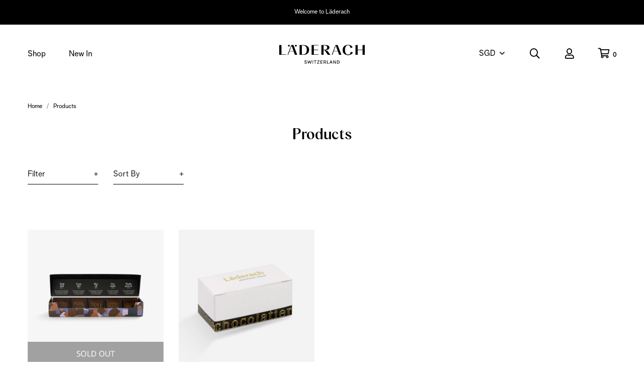

--- FILE ---
content_type: text/html; charset=utf-8
request_url: https://sg.laderach.com/products?page=8
body_size: 11138
content:
<!doctype html>
<!--[if IE 8]><html class="no-js lt-ie9" lang="en"> <![endif]-->
<!--[if IE 9 ]><html class="ie9 no-js"> <![endif]-->
<!--[if (gt IE 9)|!(IE)]><!-->
<html class="no-js">
<!--<![endif]-->

<head><meta charset="utf-8">
    <meta http-equiv="X-UA-Compatible" content="IE=edge,chrome=1"><title>Products | Läderach Chocolatier Suisse</title>
    <meta name="viewport" content="width=device-width,initial-scale=1,shrink-to-fit=no,maximum-scale=1.0">
    <meta name="theme-color" content="#000"><link rel="shortcut icon" href="https://d3r553ppx9e1yb.cloudfront.net/sites/files/laderach/logo/fav48x48.png" type="image/x-icon">
<script>
    window.getDlCookie = function(name) {
        match = document.cookie.match(new RegExp(name + '=([^;]+)'));
        if (match) return decodeURIComponent(match[1].replace(/\+/g, ' ')) ;
    };

    window.dataLayer = window.dataLayer || [];

    var dl_objects = [{"page_name":"Products","page_type":"category","page_id":"products"},{"event":"view_item_list","ecommerce":{"item_list_id":"all-products","item_list_name":"All Products","items":[{"item_id":"56","item_name":"[VEGAN] Carr\u00e9 Box Grand Cru","currency":"SGD","price":50,"index":1,"item_category":"Packed Specialties"},{"item_id":"92","item_name":"Pralines Gift Box 2 pcs","currency":"SGD","price":9,"index":2,"item_category":"Pralines & Truffles"}]}}];
    for (var i in dl_objects) {
        window.dataLayer.push(dl_objects[i]);
    }

    var cookie_context = ['dl_customer_id', 'dl_email', 'dl_phone', 'dl_membership'];
    cookie_context.map(function(cookie_name) {
        var cookie_value = window.getDlCookie(cookie_name);
        if (cookie_value) {
            var dl_object = {};
            dl_object[cookie_name.replace('dl_', '')] = cookie_value;
            window.dataLayer.push(dl_object);
        }
    });
</script><!-- Google Tag Manager -->
<script>(function(w,d,s,l,i){w[l]=w[l]||[];w[l].push({'gtm.start':
new Date().getTime(),event:'gtm.js'});var f=d.getElementsByTagName(s)[0],
j=d.createElement(s),dl=l!='dataLayer'?'&l='+l:'';j.async=true;j.src=
'https://www.googletagmanager.com/gtm.js?id='+i+dl;f.parentNode.insertBefore(j,f);
})(window,document,'script','dataLayer','GTM-PC95RSD');</script>
<!-- End Google Tag Manager --><script async src="https://www.googletagmanager.com/gtag/js?id=G-MSJVT1J2GQ"></script>
<script>
    window.dataLayer = window.dataLayer || [];
    function gtag(){dataLayer.push(arguments);}
    gtag('js', new Date());
    gtag('config', 'G-MSJVT1J2GQ');
    gtag('event', 'view_item_list', {"item_list_id":"all-products","item_list_name":"All Products","items":[{"item_id":"56","item_name":"[VEGAN] Carr\u00e9 Box Grand Cru","currency":"SGD","price":50,"index":1,"item_category":"Packed Specialties"},{"item_id":"92","item_name":"Pralines Gift Box 2 pcs","currency":"SGD","price":9,"index":2,"item_category":"Pralines & Truffles"}]});
</script>

<meta http-equiv="x-dns-prefetch-control" content="on">
<link rel="dns-prefetch" href="//d3r553ppx9e1yb.cloudfront.net">
<link rel="canonical" href="https://sg.laderach.com/products">
<meta property="og:title" content="Products">
<meta property="og:site_name" content="Läderach Chocolatier Suisse">
<script type='application/ld+json'>
{
    "@context": "https://schema.org/",
    "@type": "BreadcrumbList",
    "itemListElement": [
        {
            "@type": "ListItem",
            "position": 1,
            "name": "Home",
            "item": "https://sg.laderach.com/"
        }
    ]
}
</script>
<link type="text/css" rel="stylesheet" media="all" href="https://d3r553ppx9e1yb.cloudfront.net/assets/75d2cfaed2b97481a6ca9dd1404fed7b.css?2e4" />
<link type="text/css" rel="stylesheet" media="all" href="https://d3r553ppx9e1yb.cloudfront.net/assets/635824be229c3267c3d4149dc887b4d6.css?2e4" />
<link type="text/css" rel="stylesheet" media="all" href="https://d3r553ppx9e1yb.cloudfront.net/assets/lib/animateit/animations.min.css?2e4" />
<link type="text/css" rel="stylesheet" media="all" href="https://d3r553ppx9e1yb.cloudfront.net/assets/css/shopcada-animations.min.css?2e4" />
<link type="text/css" rel="stylesheet" media="all" href="https://d3r553ppx9e1yb.cloudfront.net/assets/lib/bxslider/jquery.bxslider.min.css?2e4" />
<link type="text/css" rel="stylesheet" media="all" href="https://d3r553ppx9e1yb.cloudfront.net/assets/lib/fontawesome5/css/all.min.css?2e4" />
<link type="text/css" rel="stylesheet" media="all" href="https://d3r553ppx9e1yb.cloudfront.net/assets/lib/bootstrap/4.6.0/css/bootstrap.min.css?2e4" />
<link type="text/css" rel="stylesheet" media="all" href="https://d3r553ppx9e1yb.cloudfront.net/assets/lib/tempus-dominus/6.7.11/css/tempus-dominus.min.css?2e4" />
<link type="text/css" rel="stylesheet" media="all" href="https://d3r553ppx9e1yb.cloudfront.net/assets/lib/swiper/6.8.4/css/swiper-bundle.min.css?2e4" />
<link type="text/css" rel="stylesheet" media="all" href="https://d3r553ppx9e1yb.cloudfront.net/sites/files/laderach/css/sg01/css_4e67b3c9d816093604cf203f57894882.css" />
<link rel='stylesheet' type='text/css' media='all' href='https://d3r553ppx9e1yb.cloudfront.net/assets/css/tablesaw.min.css?2e4' />
    
    
        <link href='https://fonts.googleapis.com/css2?family=Playfair+Display:ital,wght@0,400;0,700;1,400&Lato:ital,wght@0,400;0,700;0,900;1,400&family=Noto+Sans&display=swap' rel='stylesheet'><link href='https://d3r553ppx9e1yb.cloudfront.net/sites/themes/laderach/bootstrap4/assets/fonts/fonts.css?v=2.6' rel='stylesheet'>
    

    <link rel='stylesheet' type='text/css' media='all' href='https://d3r553ppx9e1yb.cloudfront.net/sites/files/laderach/assets/c28e58bbdf8589ee1d65f71ebe97b72b_styles.scss.css' />

    
    
        <link rel='stylesheet' type='text/css' media='all' href='https://d3r553ppx9e1yb.cloudfront.net/sites/files/laderach/assets/ae8949555229b5994da630e53a120818_scss/product-listing.scss.css' />
    
    
    
    
    
    
</head><body 
    id="products-lderach-chocolatier-suisse"
    class="not-front 
            not-logged-in 
            products 
            template-products 
            navbar-topdown-overlap
            
             header-is-sticky
             ajax-cart-summary-sticky
             ajax-cart-pattern-slidein
            
        "
     
    data-sticky-header-type="1"
    data-sticky-headertop="0">
    <!-- Google Tag Manager (noscript) -->
<noscript><iframe src="https://www.googletagmanager.com/ns.html?id=GTM-PC95RSD"
height="0" width="0" style="display:none;visibility:hidden"></iframe></noscript>
<!-- End Google Tag Manager (noscript) -->


    

    <div class="main-wrapper">
        
        <header class='header5 header-region'>
    <div class='header-top'>
        <div class='container-fluid container-md'>
            <div class='row align-items-center'><div class='col-12'>
                    
                        <div 
                            id="messagebar" 
                            class='messagebar swiper-container' 
                            data-effect="carousel-fade" 
                            data-interval="4000" 
                            data-speed="500"
                            data-stop-playing-on-interaction=""
                        >
                            <div class="swiper-wrapper">
                                
                                    <div class='swiper-slide text-center'><p>Welcome to&nbsp;<span>L&auml;derach</span></p></div>
                                
                                    <div class='swiper-slide text-center'><p>Check out our <span style="text-decoration: underline;"><a href="/collection/taxonomy/term/1">New Arrivals</a></span>!</p></div>
                                
                            </div>
                            
                            
                        </div>
                    
                </div>
            </div>
        </div>
    </div>
    

    <div class='header-wrapper'>
        <div class='header'>
            <div class='container-fluid container-md'>
                <div class='row align-items-center'><div class="col-3 d-flex d-lg-none">
                        <a class="nav-slidein-expander">
                            <div class="hamburger-spin"></div>
                        </a>
                        
                        
                        
                        
                            <a href="/läderach-boutiques" class="custom-store"><i class="fal fa-store"></i></a>
                        
                    </div><div class="col col-lg-5 position-static d-none d-lg-block">
                        <nav class="navbar navbar-default position-static">
    <div class="main-navigation">
        <ul class="main-nav level-1">
            
                
                    <li class="main-nav-item dropdown active  main-nav-has-mega" aria-haspopup="true">
                        <a href="/products" class="main-nav-link">Shop</a>
                        
                            
                                    
                            
                            <div class="main-nav-mega level-2">
                                <style>.vc-banner-63622d3d2fc55 .vc-banner-image {  } .vc-banner-63622d3d2fc55 .vc-banner-image picture {  } .vc-banner-63622d3d2fc55 .vc-banner-image img {  }@media screen and (min-width: 768px) and (max-width: 991px) { .vc-banner-63622d3d2fc55 .vc-banner-image {  } .vc-banner-63622d3d2fc55 .vc-banner-image picture {  } .vc-banner-63622d3d2fc55 .vc-banner-image img {  } }@media screen and (max-width: 767px) { .vc-banner-63622d3d2fc55 .vc-banner-image {  } .vc-banner-63622d3d2fc55 .vc-banner-image picture {  } .vc-banner-63622d3d2fc55 .vc-banner-image img {  } }.vc-banner-63622d3d2fc55 .vc-body {  } @media screen and (min-width: 768px) and (max-width: 991px) { .vc-banner-63622d3d2fc55 .vc-body {  } } @media screen and (max-width: 767px) { .vc-banner-63622d3d2fc55 .vc-body {  } } @media screen and (min-width: 1200px) { .shopcada-grid-row .vc-widget.vc-column-63622d3d2fc55 { margin-top: 4px;  } }@media screen and (min-width: 992px) and (max-width: 1199px) { .shopcada-grid-row .vc-widget.vc-column-63622d3d2fc55 { margin-top: 4px;  } }.vc-banner-63622d3e8f24b .vc-banner-image {  } .vc-banner-63622d3e8f24b .vc-banner-image picture {  } .vc-banner-63622d3e8f24b .vc-banner-image img {  }@media screen and (min-width: 768px) and (max-width: 991px) { .vc-banner-63622d3e8f24b .vc-banner-image {  } .vc-banner-63622d3e8f24b .vc-banner-image picture {  } .vc-banner-63622d3e8f24b .vc-banner-image img {  } }@media screen and (max-width: 767px) { .vc-banner-63622d3e8f24b .vc-banner-image {  } .vc-banner-63622d3e8f24b .vc-banner-image picture {  } .vc-banner-63622d3e8f24b .vc-banner-image img {  } }.vc-banner-63622d3e8f24b .vc-body {  } @media screen and (min-width: 768px) and (max-width: 991px) { .vc-banner-63622d3e8f24b .vc-body {  } } @media screen and (max-width: 767px) { .vc-banner-63622d3e8f24b .vc-body {  } } @media screen and (min-width: 1200px) { .shopcada-grid-row .vc-widget.vc-column-63622d3e8f24b { margin-top: 4px; padding-left: 17px; padding-right: 13px;  } }@media screen and (min-width: 992px) and (max-width: 1199px) { .shopcada-grid-row .vc-widget.vc-column-63622d3e8f24b { margin-top: 4px; padding-left: 17px; padding-right: 13px;  } }@media screen and (min-width: 1200px) { .vc-row-63622b545e0f2 { margin-top: 35px; margin-bottom: 16px;  } }@media screen and (min-width: 992px) and (max-width: 1199px) { .vc-row-63622b545e0f2 { margin-top: 35px; margin-bottom: 16px;  } }@media screen and (min-width: 768px) and (max-width: 991px) { .vc-row-63622b545e0f2 { margin-bottom: 10px;  } }@media screen and (max-width: 767px) { .vc-row-63622b545e0f2 { margin-top: -2px; margin-bottom: 12px; ; } }</style><div  class="shopcada-grid-container animateOnce"> <div  class="shopcada-grid-row vc-row-63622b545e0f2" style=""><div  class="vc-widget vc-column-63622b562624a vc-widget-text shopcada-grid-col-xs-12 shopcada-grid-col-sm-12 shopcada-grid-col-md-3 shopcada-grid-col-lg-3"><div class='vc-widget-textbody vc-63622b562624a'><div class='vc-body'><p class="h4"><a href="/products">SHOP ALL</a></p>
<p><a href="/category/frischschoggi">FrischSchoggi</a></p>
<p><a href="/category/pralines-truffles">Pralines &amp; Truffles</a></p>
<p><a href="/category/tartufi">Tartufi</a></p>
<p><a href="/category/tablets">Tablets</a></p>
<p><a href="/category/snacking">Snacking</a></p>
<p><a href="/category/packed-specialties">Packed Specialities</a></p>
<p><a href="/category/special-gifts-and-hampers">Special Gifts &amp; Hampers</a></p></div></div></div><div  class="vc-widget vc-column-63622d3261610 vc-widget-text shopcada-grid-col-xs-12 shopcada-grid-col-sm-12 shopcada-grid-col-md-3 shopcada-grid-col-lg-3 shopcada-grid-hidden-xs shopcada-grid-hidden-sm"><div class='vc-widget-textbody vc-63622d3261610'><div class='vc-body'><p class="h4">COLLECTIONS</p>
<p><a href="/collection/new-in">New In</a></p>
<p><a href="/collection/bestseller">Bestseller</a></p>
<p><a href="/collection/limited-edition-frischschoggi">Limited Edition FrischSchoggi</a></p>
<p><a href="/collection/collaboration">Collaboration</a></p>
<p><a href="/collection/coming-soon">Coming Soon</a></p></div></div></div><div  class="vc-widget vc-column-63622d3d2fc55 vc-widget-banner shopcada-grid-col-xs-12 shopcada-grid-col-sm-12 shopcada-grid-col-md-3 shopcada-grid-col-lg-3 shopcada-grid-hidden-xs shopcada-grid-hidden-sm"><div class='vc-banner vc-banner-63622d3d2fc55'><div class='vc-banner-image'><a href="/corporate-orders"><img  class="img-responsive" title="" alt="" src="https://d3r553ppx9e1yb.cloudfront.net/sites/files/laderach/banners/website_imagesss-03.jpg"></a></div><div class='vc-body vc-banner-body'><p><a href="/corporate-orders">CORPORATE GIFTS</a></p></div></div></div><div  class="vc-widget vc-column-63622d3e8f24b vc-widget-banner shopcada-grid-col-xs-12 shopcada-grid-col-sm-12 shopcada-grid-col-md-3 shopcada-grid-col-lg-3 shopcada-grid-hidden-xs shopcada-grid-hidden-sm"><div class='vc-banner vc-banner-63622d3e8f24b'><div class='vc-banner-image'><a href="/category/special-gifts-and-hampers"><img  class="img-responsive" title="" alt="" src="https://d3r553ppx9e1yb.cloudfront.net/sites/files/laderach/banners/website_imagesss-02_0.jpg"></a></div><div class='vc-body vc-banner-body'><p><a href="/category/special-gifts-and-hampers">SPECIAL GIFTS &amp; HAMPERS</a></p></div></div></div></div></div>
                            </div>
                        
                    </li>
                
            
                
                    <li class="main-nav-item">
                        <a href="/collection/new-arrivals" class="main-nav-link">New In</a>
                    </li>
                
            
        </ul>
    </div>
</nav>
                    </div><div class="col-6 col-lg-2 text-center">
                        <div class="header-logo">
                        
                            <a href="https://sg.laderach.com/" itemprop="url" class="site-header-logo-link">
                                <img src="https://d3r553ppx9e1yb.cloudfront.net/sites/files/laderach/logo/logo_v2_black.png" alt="Läderach Chocolatier Suisse" itemprop="logo">
                            </a>
                        
                        </div>
                    </div><div class='col-3 col-lg-5'>
                        <ul class="customer-links text-right">
                            
                            
                            <li class="currency d-none d-lg-block">
                                <a href="#" class="currency-link">SGD</a>
                                <form action="/callback/form"  accept-charset="UTF-8" method="post" id="uc-currency-alt-picker" class="uc_currency_alt_picker"><div id="edit-currency-wrapper" class="form-item"><span class='select'><select id='edit-currency' name='currency'><option value='SGD' selected data-image=''>SGD</option><option value='AUD'  data-image=''>AUD</option><option value='CNY'  data-image=''>CNY</option><option value='EUR'  data-image=''>EUR</option><option value='USD'  data-image=''>USD</option><option value='MYR'  data-image=''>MYR</option><option value='IDR'  data-image=''>IDR</option></select></span></div><input type="hidden" name="form_build_id" id="form-5e09dac6ce88f6347c58cd2c8acbe420" value="form-5e09dac6ce88f6347c58cd2c8acbe420"  />
<input type="hidden" name="form_id" id="edit-uc-currency-alt-picker" value="uc_currency_alt_picker"  />
</form>
                            </li>
                            
                            <li class="search"><a class="search-link" href="javascript:void(0);"><i class="far fa-search"></i><i class="fal fa-times"></i></a></li>
                            
                                <li class="login d-none d-lg-block"><a class="login-link" href="https://sg.laderach.com/account/login"><i class="far fa-user"></i></a></li>
                            
                            <li class="cart"><a class="cart-link" href="https://sg.laderach.com/cart" class="cart"><i class="far fa-shopping-cart"></i><span class="cartcount"></span></a></li>
                        </ul>
                    </div>

                </div>
            </div>
        </div><!-- //header -->

        <div class="mega-menu-container d-none d-lg-block">
            <div class="mega-menu-content"></div>
        </div>
        <nav class="navbar navbar-slidein d-none">
    <div class="nav-slidein-content">

        

        
        
        
        <div class="nav-slidein-content-section currency-navigation">
            <a href="#" class="currency-link-mobile">SGD</a>
            <form action="/callback/form"  accept-charset="UTF-8" method="post" id="uc-currency-alt-picker-1" class="uc_currency_alt_picker"><div id="edit-currency-wrapper" class="form-item"><span class='select'><select id='edit-currency' name='currency'><option value='SGD' selected data-image=''>SGD</option><option value='AUD'  data-image=''>AUD</option><option value='CNY'  data-image=''>CNY</option><option value='EUR'  data-image=''>EUR</option><option value='USD'  data-image=''>USD</option><option value='MYR'  data-image=''>MYR</option><option value='IDR'  data-image=''>IDR</option></select></span></div><input type="hidden" name="form_build_id" id="form-9a4607b280851b6531c76c31a114cc54" value="form-9a4607b280851b6531c76c31a114cc54"  />
<input type="hidden" name="form_id" id="edit-uc-currency-alt-picker-1" value="uc_currency_alt_picker"  />
</form>
        </div>
        

        <div class="nav-slidein-content-section main-navigation">
            <ul class="main-nav level-1">
                
                    
                        <li class="main-nav-item active dropdown main-nav-has-mega" aria-haspopup="true">
                            <a href="/products" class="main-nav-link">Shop<span class="caret"></span></a>
                            
                            
                                <div class="main-nav-mega level-2">
                                    <style>.vc-banner-63622d3d2fc55 .vc-banner-image {  } .vc-banner-63622d3d2fc55 .vc-banner-image picture {  } .vc-banner-63622d3d2fc55 .vc-banner-image img {  }@media screen and (min-width: 768px) and (max-width: 991px) { .vc-banner-63622d3d2fc55 .vc-banner-image {  } .vc-banner-63622d3d2fc55 .vc-banner-image picture {  } .vc-banner-63622d3d2fc55 .vc-banner-image img {  } }@media screen and (max-width: 767px) { .vc-banner-63622d3d2fc55 .vc-banner-image {  } .vc-banner-63622d3d2fc55 .vc-banner-image picture {  } .vc-banner-63622d3d2fc55 .vc-banner-image img {  } }.vc-banner-63622d3d2fc55 .vc-body {  } @media screen and (min-width: 768px) and (max-width: 991px) { .vc-banner-63622d3d2fc55 .vc-body {  } } @media screen and (max-width: 767px) { .vc-banner-63622d3d2fc55 .vc-body {  } } @media screen and (min-width: 1200px) { .shopcada-grid-row .vc-widget.vc-column-63622d3d2fc55 { margin-top: 4px;  } }@media screen and (min-width: 992px) and (max-width: 1199px) { .shopcada-grid-row .vc-widget.vc-column-63622d3d2fc55 { margin-top: 4px;  } }.vc-banner-63622d3e8f24b .vc-banner-image {  } .vc-banner-63622d3e8f24b .vc-banner-image picture {  } .vc-banner-63622d3e8f24b .vc-banner-image img {  }@media screen and (min-width: 768px) and (max-width: 991px) { .vc-banner-63622d3e8f24b .vc-banner-image {  } .vc-banner-63622d3e8f24b .vc-banner-image picture {  } .vc-banner-63622d3e8f24b .vc-banner-image img {  } }@media screen and (max-width: 767px) { .vc-banner-63622d3e8f24b .vc-banner-image {  } .vc-banner-63622d3e8f24b .vc-banner-image picture {  } .vc-banner-63622d3e8f24b .vc-banner-image img {  } }.vc-banner-63622d3e8f24b .vc-body {  } @media screen and (min-width: 768px) and (max-width: 991px) { .vc-banner-63622d3e8f24b .vc-body {  } } @media screen and (max-width: 767px) { .vc-banner-63622d3e8f24b .vc-body {  } } @media screen and (min-width: 1200px) { .shopcada-grid-row .vc-widget.vc-column-63622d3e8f24b { margin-top: 4px; padding-left: 17px; padding-right: 13px;  } }@media screen and (min-width: 992px) and (max-width: 1199px) { .shopcada-grid-row .vc-widget.vc-column-63622d3e8f24b { margin-top: 4px; padding-left: 17px; padding-right: 13px;  } }@media screen and (min-width: 1200px) { .vc-row-63622b545e0f2 { margin-top: 35px; margin-bottom: 16px;  } }@media screen and (min-width: 992px) and (max-width: 1199px) { .vc-row-63622b545e0f2 { margin-top: 35px; margin-bottom: 16px;  } }@media screen and (min-width: 768px) and (max-width: 991px) { .vc-row-63622b545e0f2 { margin-bottom: 10px;  } }@media screen and (max-width: 767px) { .vc-row-63622b545e0f2 { margin-top: -2px; margin-bottom: 12px; ; } }</style><div  class="shopcada-grid-container animateOnce"> <div  class="shopcada-grid-row vc-row-63622b545e0f2" style=""><div  class="vc-widget vc-column-63622b562624a vc-widget-text shopcada-grid-col-xs-12 shopcada-grid-col-sm-12 shopcada-grid-col-md-3 shopcada-grid-col-lg-3"><div class='vc-widget-textbody vc-63622b562624a'><div class='vc-body'><p class="h4"><a href="/products">SHOP ALL</a></p>
<p><a href="/category/frischschoggi">FrischSchoggi</a></p>
<p><a href="/category/pralines-truffles">Pralines &amp; Truffles</a></p>
<p><a href="/category/tartufi">Tartufi</a></p>
<p><a href="/category/tablets">Tablets</a></p>
<p><a href="/category/snacking">Snacking</a></p>
<p><a href="/category/packed-specialties">Packed Specialities</a></p>
<p><a href="/category/special-gifts-and-hampers">Special Gifts &amp; Hampers</a></p></div></div></div><div  class="vc-widget vc-column-63622d3261610 vc-widget-text shopcada-grid-col-xs-12 shopcada-grid-col-sm-12 shopcada-grid-col-md-3 shopcada-grid-col-lg-3 shopcada-grid-hidden-xs shopcada-grid-hidden-sm"><div class='vc-widget-textbody vc-63622d3261610'><div class='vc-body'><p class="h4">COLLECTIONS</p>
<p><a href="/collection/new-in">New In</a></p>
<p><a href="/collection/bestseller">Bestseller</a></p>
<p><a href="/collection/limited-edition-frischschoggi">Limited Edition FrischSchoggi</a></p>
<p><a href="/collection/collaboration">Collaboration</a></p>
<p><a href="/collection/coming-soon">Coming Soon</a></p></div></div></div><div  class="vc-widget vc-column-63622d3d2fc55 vc-widget-banner shopcada-grid-col-xs-12 shopcada-grid-col-sm-12 shopcada-grid-col-md-3 shopcada-grid-col-lg-3 shopcada-grid-hidden-xs shopcada-grid-hidden-sm"><div class='vc-banner vc-banner-63622d3d2fc55'><div class='vc-banner-image'><a href="/corporate-orders"><img  class="img-responsive" title="" alt="" src="https://d3r553ppx9e1yb.cloudfront.net/sites/files/laderach/banners/website_imagesss-03.jpg"></a></div><div class='vc-body vc-banner-body'><p><a href="/corporate-orders">CORPORATE GIFTS</a></p></div></div></div><div  class="vc-widget vc-column-63622d3e8f24b vc-widget-banner shopcada-grid-col-xs-12 shopcada-grid-col-sm-12 shopcada-grid-col-md-3 shopcada-grid-col-lg-3 shopcada-grid-hidden-xs shopcada-grid-hidden-sm"><div class='vc-banner vc-banner-63622d3e8f24b'><div class='vc-banner-image'><a href="/category/special-gifts-and-hampers"><img  class="img-responsive" title="" alt="" src="https://d3r553ppx9e1yb.cloudfront.net/sites/files/laderach/banners/website_imagesss-02_0.jpg"></a></div><div class='vc-body vc-banner-body'><p><a href="/category/special-gifts-and-hampers">SPECIAL GIFTS &amp; HAMPERS</a></p></div></div></div></div></div>
                                </div>
                            
                        </li>
                    
                
                    
                        <li class="main-nav-item">
                            <a href="/collection/new-arrivals" class="main-nav-link">New In</a>
                        </li>
                    
                

            </ul>
        </div>

        <div class="nav-slidein-content-section user-navigation">
            
                <a class="login-link" href="https://sg.laderach.com/account/login"><i class="far fa-user"></i> Sign In</a>
            
        </div>
        
    </div>
</nav>

        <div class="search-popup">
            <div class="overlay"></div>
            <div class="search-popup-content">
                <div class="container-fluid container-md">
                    <div class="search-products-form">
                        <form  class="form-search" method="post" action="/callback/form" accept-charset="UTF-8">
                            <div class="form-item">
                                <input type="text" maxlength="128" name="keyword" id="edit-keys-2" size="40" value="" placeholder="Search Products" class="form-text" required>
                            </div>

                            <input type="submit" name="op" value="Submit" class="notranslate form-submit">
                        <input type='hidden' name='form_identifier' value='search_products'></form>
                        <i class="fal fa-times search-close d-none d-lg-block"></i>
                    </div>
                </div>
            </div>
        </div>
    </div>
</header>

        

        <main role="main">
            

            
            
                <div class="breadcrumb-wrapper">
                    <div class='container-fluid container-md'>
                        <div class="breadcrumb">
                            
                                <span class='breadcrumb-item'><a href="/">Home</a></span>
                            
                            
                                <span class='breadcrumb-item'>Products</span>
                            
                        </div>    
                    </div>
                </div>
            
            
                

        
    

        
    

        
    

<div class='container-fluid container-md'>
    
    
        <h1 class="text-center">Products</h1>
    

     

    


        
    

        
    

        
    



<div class='d-none d-md-block'>
    <div class='product-listing-filter desktop top-group row no-gutters '>
        <div class='product-listing-filter-group filter-wrapper'>
            <button class='btn btn-default btn-filter dropdown-toggle d-flex align-items-center'>
                Filter 
            </button>
        </div>

        
            <div class='product-listing-filter-group sorter-wrapper'>
                <button class='btn btn-default btn-sort dropdown-toggle d-flex align-items-center'>
                    Sort By
                </button>
                <div class='dropdown-menu sorter-dropdown'>
                    <div class="container">
                        <div class="row">
                            <div class="col-12">
                                <ul class="sortby-items list-unstyled">
                                    
                                    <li><a href="/products" class="filter-option-link active" data-group="sort" data-value="newest">Newest</a></li>
                                    
                                    <li><a href="/products" class="filter-option-link active" data-group="sort" data-value="oldest">Oldest</a></li>
                                    
                                    <li><a href="/products" class="filter-option-link active" data-group="sort" data-value="91">Price (Highest to Lowest)</a></li>
                                    
                                    <li><a href="/products" class="filter-option-link active" data-group="sort" data-value="19">Price (Lowest to Highest)</a></li>
                                    
                                    <li><a href="/products" class="filter-option-link active" data-group="sort" data-value="az">A - Z</a></li>
                                    
                                    <li><a href="/products" class="filter-option-link active" data-group="sort" data-value="za">Z - A</a></li>
                                    
                                </ul>
                            </div>
                        </div>
                    </div>
                </div>
            </div>
        
        
        

        <div class='dropdown-menu filter-dropdown'>
            <div class="filter-header d-block d-md-none">
                Filter <span class="close-product-listing-filter"></span>
            </div>
            <div class='filter-container'>
                
                <div class='row filter-pattern filter-collapse'>
                    
                        
                            
                            <div class=' col-md-4 col-lg-4 col-xl-4' id='filter-vid1'>
                                <h3 class='filter-items-title'>Categories</h3>
                                <ul class='filter-items list-unstyled'>
                                    
                                        <li><a href="/products" class="filter-option-link active" data-group="vid1" data-value="3">FrischSchoggi™</a></li>
                                    
                                        <li><a href="/products" class="filter-option-link active" data-group="vid1" data-value="4">Pralines & Truffles</a></li>
                                    
                                        <li><a href="/products" class="filter-option-link active" data-group="vid1" data-value="5">Tartufi</a></li>
                                    
                                        <li><a href="/products" class="filter-option-link active" data-group="vid1" data-value="7">Snacking</a></li>
                                    
                                        <li><a href="/products" class="filter-option-link active" data-group="vid1" data-value="8">Packed Specialties</a></li>
                                    
                                        <li><a href="/products" class="filter-option-link active" data-group="vid1" data-value="10">Tablets</a></li>
                                    
                                </ul>
                            </div>
                        
                    
                        
                            
                            <div class=' col-md-4 col-lg-4 col-xl-4' id='filter-vid2'>
                                <h3 class='filter-items-title'>Collections</h3>
                                <ul class='filter-items list-unstyled'>
                                    
                                        <li><a href="/products" class="filter-option-link active" data-group="vid2" data-value="1">New Arrival</a></li>
                                    
                                        <li><a href="/products" class="filter-option-link active" data-group="vid2" data-value="12">Bestseller</a></li>
                                    
                                </ul>
                            </div>
                        
                    
                        
                    
                </div>
            </div>
            
                <div class="filter-buttons">
                    <a href='javascript:void();' class='btn btn-primary btn-filter-apply'>Apply Filter(s)</a>
                    <a href='javascript:void();' class='btn btn-secondary btn-filter-reset'>Reset</a>
                </div>
            
        </div>
    
    </div>
</div>

<div class="d-block d-md-none">
    <div class='container-fluid container-md'>
        

<div class='product-listing-filter mobile row no-gutters '>
    
    <div class='product-listing-filter-group filter-wrapper'>
        <button class='btn btn-default btn-filter-mobile dropdown-toggle d-flex align-items-center'>
            Filter 
        </button>
        <div class='dropdown-menu filter-dropdown'>
            <div class="filter-header">
                Filter <span class="close-product-listing-filter"></span>
            </div>
            <div class='filter-container container-fluid container-md'>
                
                <div class='row filter-pattern filter-collapse'>
                    
                        
                            
                            <div class='col-12' id='filter-vid1'>
                                <h3 class='filter-items-title collapsed' data-toggle="collapse" data-target="#filter-collapse-vid1">Categories</h3>
                                <ul class='filter-items list-unstyled collapse' id="filter-collapse-vid1">
                                    
                                        <li><a href="/products" class="filter-option-link active" data-group="vid1" data-value="3">FrischSchoggi™</a></li>
                                    
                                        <li><a href="/products" class="filter-option-link active" data-group="vid1" data-value="4">Pralines & Truffles</a></li>
                                    
                                        <li><a href="/products" class="filter-option-link active" data-group="vid1" data-value="5">Tartufi</a></li>
                                    
                                        <li><a href="/products" class="filter-option-link active" data-group="vid1" data-value="7">Snacking</a></li>
                                    
                                        <li><a href="/products" class="filter-option-link active" data-group="vid1" data-value="8">Packed Specialties</a></li>
                                    
                                        <li><a href="/products" class="filter-option-link active" data-group="vid1" data-value="10">Tablets</a></li>
                                    
                                </ul>
                            </div>
                        
                    
                        
                            
                            <div class='col-12' id='filter-vid2'>
                                <h3 class='filter-items-title collapsed' data-toggle="collapse" data-target="#filter-collapse-vid2">Collections</h3>
                                <ul class='filter-items list-unstyled collapse' id="filter-collapse-vid2">
                                    
                                        <li><a href="/products" class="filter-option-link active" data-group="vid2" data-value="1">New Arrival</a></li>
                                    
                                        <li><a href="/products" class="filter-option-link active" data-group="vid2" data-value="12">Bestseller</a></li>
                                    
                                </ul>
                            </div>
                        
                    
                        
                    
                </div>
            </div>
            
                <div class="filter-buttons">
                    <a href='javascript:void();' class='btn btn-primary btn-filter-apply'>Apply Filter(s)</a>
                    <a href='javascript:void();' class='btn btn-secondary btn-filter-reset'>Reset</a>
                </div>
            
        </div>
    </div>

    
        <div class='product-listing-filter-group sorter-wrapper'>
            <button class='btn btn-default btn-sort-mobile dropdown-toggle d-flex align-items-center'>
                Sort By
            </button>
            <div class='dropdown-menu sorter-dropdown'>
                <div class="container">
                    <div class="row">
                        <div class="col-12">
                            <ul class="sortby-items list-unstyled m-0">
                                
                                <li><a href="/products" class="filter-option-link active" data-group="sort" data-value="newest">Newest</a></li>
                                
                                <li><a href="/products" class="filter-option-link active" data-group="sort" data-value="oldest">Oldest</a></li>
                                
                                <li><a href="/products" class="filter-option-link active" data-group="sort" data-value="91">Price (Highest to Lowest)</a></li>
                                
                                <li><a href="/products" class="filter-option-link active" data-group="sort" data-value="19">Price (Lowest to Highest)</a></li>
                                
                                <li><a href="/products" class="filter-option-link active" data-group="sort" data-value="az">A - Z</a></li>
                                
                                <li><a href="/products" class="filter-option-link active" data-group="sort" data-value="za">Z - A</a></li>
                                
                            </ul>
                        </div>
                    </div>
                </div>
            </div>
        </div>
    
    
</div>
    </div>
</div>

</div>
<div class='product-listing-wrapper'>
    <div class="container-fluid container-md"> 
        <div class="products-infinite">
            <div class="view-content listing-content">

                <div class="items row">
                    
                    
                        <div class='item col-6 col-md-3 col-lg-3'>
                            

<div class="productrow">
    
        <div class="product-img soldout">
            
                <a class="ga_track hover" data-nid="56" href='https://sg.laderach.com/product/packed-specialties/vegan-carr%C3%A9-box-grand-cru'>
                    <img class='img-fluid' alt='[VEGAN] Carré Box Grand Cru' title='[VEGAN] Carré Box Grand Cru' src='https://d3r553ppx9e1yb.cloudfront.net/sites/files/laderach/images/products/202501/600xAUTO/10092748_carres_single_origin_5x6er_packung_.jpg' >
                </a>
            

            <a class="ga_track" data-nid="56" href='https://sg.laderach.com/product/packed-specialties/vegan-carr%C3%A9-box-grand-cru'>
                <img class='img-fluid' alt='[VEGAN] Carré Box Grand Cru' title='[VEGAN] Carré Box Grand Cru' src='https://d3r553ppx9e1yb.cloudfront.net/sites/files/laderach/images/products/202501/600xAUTO/10092748_carres_single_origin_5x6er_packung_2.jpg' >
            </a>
            
            <div class='myribbon bottomfull shopcada-ribbon-soldout'><img  class="shopcada-grid-hidden-sm shopcada-grid-hidden-md shopcada-grid-hidden-lg shopcada-grid-hidden-xl" title="" alt="" src="https://d3r553ppx9e1yb.cloudfront.net/sites/files/laderach/ribbons/website_ribbon-03_0.jpg"><img  class="shopcada-grid-hidden-xs" title="" alt="" src="https://d3r553ppx9e1yb.cloudfront.net/sites/files/laderach/ribbons/sold_out.jpeg"></div>
            
        </div>
    

    <div class="product-title">
        <a class="ga_track" data-nid="56" href='https://sg.laderach.com/product/packed-specialties/vegan-carr%C3%A9-box-grand-cru'>[VEGAN] Carré Box Grand Cru</a>
    </div>
    
    

    <div class="product-price">
        
            
                <span class='uc-price' data-value='50.00'>S$50.00<span class='alternate-currency'></span></span>
            
        

        
        
        
        
    </div>
    
    
    
        
        
            <div class='waitlist-link'>
                <a class="modal-load" data-modal-size="modal-lg" href="/waitlist/56/10092748?no-layout=yes">Join Waiting List</a>
            </div>
            
        
    
    
    
</div>
                        </div>
                    
                        <div class='item col-6 col-md-3 col-lg-3'>
                            

<div class="productrow">
    
        <div class="product-img">
            

            <a class="ga_track" data-nid="92" href='https://sg.laderach.com/product/pralines-truffles/pralines-gift-box-2-pcs'>
                <img class='img-fluid' alt='Pralines Gift Box 2 pcs' title='Pralines Gift Box 2 pcs' src='https://d3r553ppx9e1yb.cloudfront.net/sites/files/laderach/images/products/202304/600xAUTO/praline_and_truffle_gift_box_2_edited_2.jpg' >
            </a>
            
            
            
        </div>
    

    <div class="product-title">
        <a class="ga_track" data-nid="92" href='https://sg.laderach.com/product/pralines-truffles/pralines-gift-box-2-pcs'>Pralines Gift Box 2 pcs</a>
    </div>
    
    

    <div class="product-price">
        
            
                <span class='uc-price' data-value='9.00'>S$9.00<span class='alternate-currency'></span></span>
            
        

        
        
        
        
    </div>
    
    
    
    
    
</div>
                        </div>
                    
                    
                </div>

            </div>
        </div>
        
        
            <ul class='pagination'><li class='first'><a href="/products" class="active">First</a></li><li class='previous'><a href="/products?page=6" class="active">Previous /</a></li><li class='ellipsis'><span class='ellipsis'>...</span></li><li class='page'><a href="/products?page=3" class="active">4</a></li><li class='page'><a href="/products?page=4" class="active">5</a></li><li class='page'><a href="/products?page=5" class="active">6</a></li><li class='page'><a href="/products?page=6" class="active">7</a></li><li class='current'><span class='current'>8</span></li></ul>
        
    
         
    </div>
</div>

            
        </main>

        <footer class="site-footer">
    
    
    <div class='footer-top text-center text-md-center text-lg-center'>
        <div class='container-fluid container-md'>
            <div class='row'>
                <div class='col'>
                    <div id="block-mailchimp2-mailchimp2" class="block block-mailchimp2">
        <h2>Join The Läderach Community</h2>
    
    <div class="content">
        <div class='message'><p style="text-align: center;"><span>Don't miss out on our exclusive launches &amp; special offers when you subscribe to us.</span></p></div><form action="/products"  accept-charset="UTF-8" method="post" id="mailchimp2-mailing-content" class="mailchimp2-mailing-content fal"><div class="form-item element-type-textfield" id="edit-spamtracker111-wrapper">
 <input type="text" maxlength="128" name="spamtracker111" id="edit-spamtracker111" size="60" value="" style="position:absolute;left:-300000em;outline:none;" class="form-text noplaceholder" autocomplete="off" />
</div>
<div class="form-item element-type-email" id="edit-email-wrapper">
 <input type="email" maxlength="128" name="email" id="edit-email" size="60" value="" placeholder="Email" class="form-text form-email" />
</div>
<input type="submit" name="op" id="edit-submit" value=""  class="notranslate form-submit primary fal" />
<input type="hidden" name="form_build_id" id="form-ac2a4cbca0885eb743774023a26de2b6" value="form-ac2a4cbca0885eb743774023a26de2b6"  />
<input type="hidden" name="form_id" id="edit-mailchimp2-mailing-content" value="mailchimp2_mailing_content"  />
</form>    </div>
</div><div id="block-liquid_widget-social_media" class="block block-liquid_widget">
    
    <div class="content">
        <div class='social-medias'>
    
        
            
                    <span class="social-buttons" id="social-button-facebook-f">
                        <a href="https://www.facebook.com/laderachsingapore" target="_blank">
                            <i class="fab fa-facebook-f"></i>
                        </a>
                    </span>
            
                      
    
        
            
                    <span class="social-buttons" id="social-button-instagram">
                        <a href="https://www.instagram.com/laderach.sg" target="_blank">
                            <i class="fab fa-instagram"></i>
                        </a>
                    </span>
            
                      
    
                      
    
                      
    
                      
    
                      
    
                      
    
                      
              
</div>    </div>
</div>
                </div>
            </div>
        </div>
    </div>
    

    <div class='footer'>
        <div class='container-fluid container-md'>
            <div class='row'>
                <div id='footer1' class='footer-col col-12 col-md-4 col-lg-4'>
                    <div id="block-menu-menu-customercare" class="block block-menu">
        <h2>Customer Service</h2>
    
    <div class="content">
        <ul class="menu"><li class="leaf first li-page-37"><a href="/contact" title="Contact Us" id="menu-550" class="page-37">Contact Us</a></li>
<li class="leaf li-page-28"><a href="/l%C3%A4derach-boutiques" title="Store Locator" id="menu-551" class="page-28">Store Locator</a></li>
<li class="leaf li-page-4"><a href="/purchase-delivery" title="Purchase and Delivery" id="menu-293" class="page-4">Purchase and Delivery</a></li>
<li class="leaf li-page-12"><a href="/care-and-storage" title="Care and Storage" id="menu-295" class="page-12">Care and Storage</a></li>
<li class="leaf last li-page-7"><a href="/faq" title="FAQ" id="menu-296" class="page-7">FAQ</a></li>
</ul>    </div>
</div>
                </div>
                <div id='footer2' class='footer-col col-12 col-md-4 col-lg-4'>
                    <div id="block-menu-menu-aboutus" class="block block-menu">
        <h2>About Us</h2>
    
    <div class="content">
        <ul class="menu"><li class="leaf first li-page-1"><a href="/about-l%C3%A4derach" title="The Läderach Legacy" id="menu-287" class="page-1">The Läderach Legacy</a></li>
<li class="leaf li-page-2"><a href="/terms-and-conditions" title="Terms and Conditions" id="menu-290" class="page-2">Terms and Conditions</a></li>
<li class="leaf last li-page-3"><a href="/privacy-policy" title="Privacy Policy" id="menu-291" class="page-3">Privacy Policy</a></li>
</ul>    </div>
</div>
                </div>
                <div id='footer3' class='footer-col col-12 col-md-4 col-lg-4'>
                    <div id="block-menu-menu-benefits" class="block block-menu">
        <h2>LÄDERACH</h2>
    
    <div class="content">
        <ul class="menu"><li class="leaf first li-gift-certificate"><a href="/gift-certificate" title="Gift Card" id="menu-300" class="gift-certificate">Gift Card</a></li>
<li class="leaf li-page-439"><a href="/chocolate-grazing-case" title="" id="menu-1282" class="page-439">Chocolate Grazing Case</a></li>
<li class="leaf li-page-29"><a href="/corporate-orders" title="Corporate Orders" id="menu-700" class="page-29">Corporate Orders</a></li>
<li class="leaf li-page-30"><a href="/frischschoggi" title="FrischSchoggi Flavours" id="menu-701" class="page-30">FrischSchoggi Flavours</a></li>
<li class="leaf li-page-459"><a href="/frischschoggi-mini" title="" id="menu-1287" class="page-459">FrischSchoggi Mini</a></li>
<li class="leaf li-page-31"><a href="/pralines-and-truffles" title="Pralines and Truffles Flavours" id="menu-703" class="page-31">Pralines and Truffles Flavours</a></li>
<li class="leaf li-page-32"><a href="/tartufi" title="Tartufi Flavours" id="menu-702" class="page-32">Tartufi Flavours</a></li>
<li class="leaf last li-page-504"><a href="/l%C3%A4derach-christmas-catalogue-2025" title="Läderach Christmas Catalogue 2025" id="menu-1310" class="page-504">Läderach Christmas Catalogue 2025</a></li>
</ul>    </div>
</div>
                </div>   
            </div>
        </div>
    </div>

    
    

    
    <div class='footer-bottom'>
        <div class='container-fluid container-md'>
            <div class='row'>

                
                <div class='col-12'>
                    <div class='copyright text-center text-md-center text-lg-center'>
                        Copyright © 2024 RI Luxury Pte Ltd <span class="d-none d-md-inline-block">|</span> <br class="d-block d-md-none"><a href="/terms-and-conditions">Terms of Use</a> | <a href="/privacy-policy">Privacy Policy</a>
                    </div>
                </div>
                

                

            </div>
        </div>
    </div>
    

</footer>
    </div>

    <div id="bs-modal" class="modal" tabindex="-1" role="dialog">
        <div class="modal-dialog modal-dialog-centered" role="document">
            <div class="modal-content">
            </div>
        </div>
    </div>

    
    <span class='backtotop'>
        <i class="fal fa-arrow-up"></i>
    </span>
    <div id="fb-root"></div>
<script src="https://d3r553ppx9e1yb.cloudfront.net/assets/d7716810d825f4b55d18727c3ccb24e6.js?2e4"></script>
<script defer src="https://www.google.com/recaptcha/api.js?onload=onloadRCSetWidgetID&render=explicit"></script>
<script src="https://js.stripe.com/v3/?2e4"></script>
<script defer src="https://d3r553ppx9e1yb.cloudfront.net/assets/lib/animateit/animateit.min.js?2e4"></script>
<script src="https://d3r553ppx9e1yb.cloudfront.net/assets/lib/bxslider/jquery.bxslider.min.js?2e4"></script>
<script defer src="/sites/all/modules/visual_editor/js/visual_editor_youtube.js?2e4"></script>
<script defer src="/sites/all/modules/fnb/fnb_product/js/fnb_product.js?2e4"></script>
<script defer src="https://d3r553ppx9e1yb.cloudfront.net/assets/lib/popper/1.16.1/js/popper.min.js?2e4"></script>
<script defer src="https://d3r553ppx9e1yb.cloudfront.net/assets/lib/bootstrap/4.6.0/js/bootstrap.min.js?2e4"></script>
<script defer src="https://d3r553ppx9e1yb.cloudfront.net/assets/lib/popper/2.11.6/js/popper.min.js?2e4"></script>
<script defer src="https://d3r553ppx9e1yb.cloudfront.net/assets/lib/tempus-dominus/6.7.11/js/tempus-dominus.min.js?2e4"></script>
<script defer src="https://d3r553ppx9e1yb.cloudfront.net/assets/lib/swiper/6.8.4/js/swiper-bundle.min.js?2e4"></script>
<script src='https://d3r553ppx9e1yb.cloudfront.net/sites/files/laderach/js/sg01/js_912177f23c2afb83a1a8d64e4d18d6c9.js'></script>
<script>jQuery.extend(Shopcada.settings, {"basePath":"/","ucURL":{"zoneSelect":"/uc_js_util/zone_select"},"currency":{"code":"SGD","title":"SGD","image_path":"","sign":"S$","sign_after":false,"precision":2,"decimal_indicator":".","thousand_separator":",","rate":"1.00000000"},"uc_ajax_cart":{"CALLBACK":"/uc_ajax_cart/add/item","SHOW_CALLBACK":"/uc_ajax_cart/show","BLOCK_UI":1,"TIMEOUT":3000,"UPDATE_CALLBACK":"/uc_ajax_cart/update","SHOW_VIEW_CALLBACK":"/uc_ajax_cart/show-cart-view","TRACK_CLOSED_STATE":0,"INITIAL_CLOSED_STATE":false,"CART_PANE_EFFECT":0,"CART_PANE_EFFECT_DURATION":200,"HIDE_CART_OPERATIONS":false,"COLLAPSIBLE_CART":0,"ADD_MESSAGES":["Adding product to cart..."],"ADD_TITLE":"","REMOVE_MESSAGES":["Removing product from cart..."],"REMOVE_TITLE":"","UPDATE_MESSAGES":["Updating cart..."],"UPDATE_TITLE":"","CART_OPERATION":""},"uc_currency_alt":{"SGD":{"code":"SGD","title":"SGD","image_path":"","sign":"S$","sign_after":false,"precision":2,"decimal_indicator":".","thousand_separator":",","rate":"1.00000000"},"AUD":{"code":"AUD","title":"AUD","image_path":"","sign":"A$","sign_after":false,"precision":2,"decimal_indicator":".","thousand_separator":",","rate":"0.86497100"},"CNY":{"code":"CNY","title":"CNY","image_path":"","sign":"¥‎","sign_after":false,"precision":2,"decimal_indicator":".","thousand_separator":",","rate":"0.18340900"},"EUR":{"code":"EUR","title":"EUR","image_path":"","sign":"€","sign_after":false,"precision":2,"decimal_indicator":".","thousand_separator":",","rate":"1.49781300"},"USD":{"code":"USD","title":"USD","image_path":"","sign":"US$","sign_after":false,"precision":2,"decimal_indicator":".","thousand_separator":",","rate":"1.28086900"},"MYR":{"code":"MYR","title":"MYR","image_path":"","sign":"RM","sign_after":false,"precision":2,"decimal_indicator":".","thousand_separator":",","rate":"0.31606900"},"IDR":{"code":"IDR","title":"IDR","image_path":"","sign":"Rp","sign_after":false,"precision":0,"decimal_indicator":"","thousand_separator":"","rate":"0.00007600"}},"currencies":{"SGD":{"code":"SGD","title":"SGD","image_path":"","sign":"S$","sign_after":false,"precision":2,"decimal_indicator":".","thousand_separator":",","rate":"1.00000000"},"AUD":{"code":"AUD","title":"AUD","image_path":"","sign":"A$","sign_after":false,"precision":2,"decimal_indicator":".","thousand_separator":",","rate":"0.86497100"},"CNY":{"code":"CNY","title":"CNY","image_path":"","sign":"¥‎","sign_after":false,"precision":2,"decimal_indicator":".","thousand_separator":",","rate":"0.18340900"},"EUR":{"code":"EUR","title":"EUR","image_path":"","sign":"€","sign_after":false,"precision":2,"decimal_indicator":".","thousand_separator":",","rate":"1.49781300"},"USD":{"code":"USD","title":"USD","image_path":"","sign":"US$","sign_after":false,"precision":2,"decimal_indicator":".","thousand_separator":",","rate":"1.28086900"},"MYR":{"code":"MYR","title":"MYR","image_path":"","sign":"RM","sign_after":false,"precision":2,"decimal_indicator":".","thousand_separator":",","rate":"0.31606900"},"IDR":{"code":"IDR","title":"IDR","image_path":"","sign":"Rp","sign_after":false,"precision":0,"decimal_indicator":"","thousand_separator":"","rate":"0.00007600"}},"MessageBar":{"Timeout":"4000","Speed":"500"},"CToolsModal":{"loadingText":"Loading...","closeText":"Close Window"},"wishlist_base_url":"/js/wishlist","wishlist_add_button_text":"Add to wishlist","wishlist_remove_button_text":"Remove from wishlist","wishlist_add_button_text_anon":"Login to add to wish list","wistlist_save_from_cart":0,"wishlist_add_from_cart_success_message":"Your item is added to your wish list successfully!","uc_aac_path":"/uc_aac","cart_slidein_auto":1,"Filter":{"display_mode":"top_group","show_apply_button":true,"large_desktop_columns":3,"small_desktop_columns":3,"tablet_columns":3}});</script>

<script defer="defer">
var onloadRCSetWidgetID = function() {
            document.querySelectorAll('.g-recaptcha').forEach(function(element) {
                let widget_id = grecaptcha.render(element, {'sitekey' : '6Lfu47EmAAAAAETA8uwc-PIzprnhsEW7-ONCbnfD'});
                element.setAttribute('data-widget-id', widget_id);
            });
        }
</script>
<script>
!function(f,b,e,v,n,t,s){if(f.fbq)return;n=f.fbq=function(){n.callMethod?
n.callMethod.apply(n,arguments):n.queue.push(arguments)};if(!f._fbq)f._fbq=n;
n.push=n;n.loaded=!0;n.version='2.0';n.queue=[];t=b.createElement(e);t.async=!0;
t.src=v;s=b.getElementsByTagName(e)[0];s.parentNode.insertBefore(t,s)}(window,
document,'script','https://connect.facebook.net/en_US/fbevents.js');

fbq('init', '644898275904615');
fbq('track', 'PageView', {}, {eventID: 'page_view_1768360587'});

        setTimeout(function() {
            fetch('/api/shopcada/marketing/conversion', {
                method: 'POST',
                headers: {
                    'Content-Type': 'application/json',
                },
                body: JSON.stringify({
                    source_url: location.href,
                    event_id: 'page_view_1768360587',
                    onload_event: Shopcada.settings.FBConversionOnLoad,
                }),
            })
        }, 1000);

</script>


    <script  src='https://d3r553ppx9e1yb.cloudfront.net/assets/js/user.min.js?2e4'></script><script  src='https://d3r553ppx9e1yb.cloudfront.net/assets/js/tablesaw.jquery.min.js?2e4'></script>

    

    

    
        <script  src='https://d3r553ppx9e1yb.cloudfront.net/sites/files/laderach/assets/ae8949555229b5994da630e53a120818_js/products.js'></script>
    

    
        <script  src='https://d3r553ppx9e1yb.cloudfront.net/assets/js/handlebar.min.js?2e4'></script>
        <script id="CartTemplate" type="text/template">
    
        <div id="ajax-cart" class="{{extra_class}}{{#if products.length}} has-products{{else}} no-products{{/if}}">
            {{#if products.length}}
                {{#if free_shipping_messages.length}}
                    <div class="d-flex flex-wrap">
                        {{#free_shipping_messages}}
                            <div class="free-shipping-wrapper col-12">
                                <div class="free-shipping-message-wrapper">
                                    <div class="free-shipping-message">{{{ message }}}</div>
                                </div>
                                <div class="free-shipping-indicator">
                                    <div class="free-shipping-progress-bar" style="width: {{width_percentage}};"></div>
                                </div>
                            </div>
                        {{/free_shipping_messages}}
                    </div>
                {{/if}}

                <div class="ajax-cart-items">
                    {{#products}}
                        <div class="ajax-cart-item">
                            <div class="ajax-cart-item-image">
                                <a href="{{url}}"><img src="{{image}}" alt=""></a>
                            </div>
                            <div class="ajax-cart-item-info">
                                <div class="title"><a href="{{url}}">{{name}}</a></div>
                                <div class="total">
                                    {{#ifGreater total_list_price_raw total_raw}}
                                        <span class="list-price uc-price" data-value="{{total_list_price_raw}}">{{total_list_price}}</span><span class="promo-price sell-price uc-price" data-value="{{total_raw}}">{{total}}</span>
                                    {{else}}
                                        <span class="sell-price final uc-price" data-value="{{total_raw}}">{{total}}</span>
                                    {{/ifGreater}}
                                </div>
                                <div class="description">
                                    {{{description}}}
                                </div>
                                <div class="quantity">
                                    <span class="item-label">Quantity: </span>
                                    <div class="quantity-spinner">
                                        <a href="javascript:void(0)" class="button-plus custom-spinner-minus" onClick="Shopcada.Cart.UpdateItemQty({{ cart_item_id }}, {{ qty }}-1, true);return false;">-</a>
                                        <div class="custom-spinner-input">{{qty}}</div>
                                        <a href="javascript:void(0)" class="button-minus custom-spinner-plus" onClick="Shopcada.Cart.UpdateItemQty({{ cart_item_id }}, {{ qty }}+1, true);return false;">+</a>
                                    </div> 
                                </div>
                                
                                
                                
                                
                            </div>
                            <div class="ajax-cart-item-remove">
                                <a href="javascript:void(0)" class="remove-cart-link" onClick="Shopcada.Cart.RemoveItem({{cart_item_id}});">Remove</a>
                            </div>
                        </div>
                    {{/products}}  
                </div>
                
                <div class="ajax-cart-summary">
                    <div class="ajax-cart-total">
                        <span class="item-label mr-2">Subtotal:  </span><span class="item-label-price uc-price" data-value="{{cart_total_raw}}">{{cart_total}}</span>
                    </div>

                    <div class="ajax-cart-links">
                        <a class="checkout-btn btn btn-primary" href="{{cart_checkout_url}}">Checkout</a>
                        <a class="view-cart-btn btn btn-link" href="{{cart_url}}">View Cart</a>
                    </div>
                </div>
            {{else}}
                <div class='ajax-cart-empty'>
                    <div><p>Your cart is currently empty. Start shopping now!</p>
<p><a href="/collection/new-arrivals"><img src="https://d3r553ppx9e1yb.cloudfront.net/sites/files/laderach/Website images (empty cart)-17.jpg" width="1654" height="750" caption="false"></a></p>
<p><a href="/category/frischschoggi"><img src="https://d3r553ppx9e1yb.cloudfront.net/sites/files/laderach/Website images (empty cart)-15.jpg" width="1654" height="750" caption="false"></a></p>
<p><a href="/category/pralines-truffles"><img src="https://d3r553ppx9e1yb.cloudfront.net/sites/files/laderach/Website images (empty cart)-16.jpg" width="1654" height="750" caption="false"></a></p></div>
                </div>
                <div class="ajax-cart-summary cart-empty">
                    <div class="ajax-cart-links">
                        <a class="checkout-btn btn btn-primary disabled" href="#">Checkout</a>
                    </div>
                </div>
            {{/if}}
        </div>
    
</script>
        <script  src='https://d3r553ppx9e1yb.cloudfront.net/sites/files/laderach/assets/c28e58bbdf8589ee1d65f71ebe97b72b_js/ajax-cart.js'></script>
    

    

    

    <script  src='https://d3r553ppx9e1yb.cloudfront.net/sites/files/laderach/assets/c28e58bbdf8589ee1d65f71ebe97b72b_js/selectbutton2.js'></script>

    <script  src='https://d3r553ppx9e1yb.cloudfront.net/sites/files/laderach/assets/c28e58bbdf8589ee1d65f71ebe97b72b_scripts.js'></script>

    
</body>

</html>

--- FILE ---
content_type: text/css
request_url: https://d3r553ppx9e1yb.cloudfront.net/assets/75d2cfaed2b97481a6ca9dd1404fed7b.css?2e4
body_size: 1757
content:
input[disabled]+label{color:#aaa}.cloudzoom-lens{border:1px solid #000;width:100px;height:100px;box-shadow:0px 0px 10px rgba(0,0,0,.4);cursor:crosshair;z-index:10}.cloudzoom-zoom{border:1px solid #888;width:500px;height:200px;box-shadow:0px 0px 10px rgba(0,0,0,.4)}.cloudzoom-zoom-inside{border:none;box-shadow:none;z-index:5}.cloudzoom-caption{display:none;text-align:left;background-color:#000;color:#fff;font-weight:bold;padding:10px;font-family:sans-serif;font-size:11px}.cloudzoom-blank{background-image:url(images/blank.png)}.cloudzoom-ajax-loader{background-image:url(images/ajax-loader.gif);width:43px;height:11px}img.zoomout,#node-product-image img.zoomout{width:100%}img.zoomin,#node-product-image img.zoomin{left:0;position:absolute;opacity:0;top:0;max-width:1200px;width:auto;display:none}#node-product-image{overflow:hidden;position:relative}.drawer-wrapper{transition:height 0s ease-out .5s;height:0}.drawer-wrapper .overlay{display:block;width:100%;height:0%;z-index:99999;position:fixed;background:rgba(0,0,0,0);transition:opacity .5s ease-in;top:0}.drawer-wrapper .drawer{width:400px;right:0;top:0;position:fixed;height:100%;transform:translate3d(400px, 0, 0);z-index:100000;background:#fff;box-sizing:border-box;overflow-y:auto}.drawer-wrapper .drawer.drawer-left{right:unset;left:0;transform:translate3d(-400px, 0, 0)}.drawer-wrapper .drawer.drawer-right{left:unset;right:0}.drawer-wrapper .drawer #drawer-content{padding:15px}.drawer-wrapper .drawer .drawer-header{padding:15px;position:relative;border-bottom:1px solid #dee2e6}.drawer-wrapper .drawer .drawer-title{margin-bottom:0;line-height:1.8;font-size:16px;min-height:28px}.drawer-wrapper .drawer .drawer-close{-webkit-appearance:none;border:0;position:absolute;right:20px;z-index:1;padding:0;background:rgba(0,0,0,0);top:50%;transform:translateY(-50%);line-height:1}.drawer-wrapper .drawer .drawer-close::after{content:"";font-family:"Font Awesome 5 Pro";color:#999;font-size:24px;font-weight:300;line-height:1;cursor:pointer}.drawer-wrapper .drawer .drawer-close:focus{outline:none}.drawer-wrapper .drawer .loading{position:absolute;left:50%;top:50%;transform:translate(-50%, -50%);-o-transform:translate(-50%, -50%);-moz-transform:translate(-50%, -50%);-webkit-transform:translate(-50%, -50%)}.drawer-wrapper .drawer.animated{transition:transform .5s ease}.drawer-wrapper .drawer .button-actions{position:fixed;left:0;bottom:0;width:100%;margin:0;padding:15px}.drawer-wrapper .drawer .drawer-opened{display:none;padding:0;max-height:calc(100vh - 135px);overflow-y:scroll}body.drawer-expanded{height:100%;overflow-y:hidden}body.drawer-expanded .drawer-wrapper.expanded{display:block;height:100%}body.drawer-expanded .drawer-wrapper.expanded .drawer{transform:translate3d(0, 0, 0)}body.drawer-expanded .drawer-wrapper.expanded .drawer .drawer-opened{display:block}body.drawer-expanded .drawer-wrapper.expanded .overlay{background:rgba(92,92,92,.6);height:100%}body.drawer-expanded .select2-dropdown{z-index:120000}.message.center{text-align:center}.message.right{text-align:right}.message.left{text-align:left}.messagebar2col .message{width:50%;float:left}.messagebar3col .message{width:33.3333%;float:left}.messagebar4col .message{width:25%;float:left}.message p{margin:0}.messagebar.autorotate #messagebar-inner{position:relative}.messagebar.autorotate #messagebar-inner div.message{width:100%}.btn-fab-main{position:fixed;right:15px;bottom:15px;z-index:50;list-style:none;padding:0;visibility:hidden;opacity:0;transform:translateY(10px);transition:visibility .3s ease,opacity .3s ease,transform .3s ease}.btn-fab-main.appear{visibility:visible;opacity:1;transform:translateY(0)}.btn-fab-main.active li.main .btn-fab{display:block}.btn-fab-main li.main{list-style:none}.btn-fab-main li.main>a{display:block;width:45px;height:45px;font-size:25px;text-align:center;line-height:1;align-content:center;border-radius:50%;background-color:#5bbcc9;color:#fff;cursor:pointer;-webkit-box-shadow:0 1px 1.5px 0 rgba(7,6,6,.12),0 1px 1px 0 rgba(0,0,0,.24);box-shadow:0 1px 1.5px 0 rgba(0,0,0,.12),0 1px 1px 0 rgba(0,0,0,.24)}.btn-fab{display:none;padding:0;margin-left:8px;margin-bottom:10px}.btn-fab li{list-style:none;margin:7.5px 0}.btn-fab li a{position:relative;text-decoration:none}.btn-fab li a span{position:absolute;padding:3px 0;background:rgba(0,0,0,.5);color:#fff;border-radius:5px;display:block;right:0;overflow:hidden;width:0;top:50%;transform:translateY(-50%);white-space:nowrap;transition:all .2s ease-in 0s;opacity:0;font-size:12px}.btn-fab li a:hover span{width:auto;padding:3px 10px;right:120%;opacity:1}.btn-fab li a i{display:block;width:35px;height:35px;font-size:20px;text-align:center;line-height:35px;border-radius:50%;background-color:#eee;color:rgba(0,0,0,.87);-webkit-box-shadow:0 1px 1.5px 0 rgba(7,6,6,.12),0 1px 1px 0 rgba(0,0,0,.24);box-shadow:0 1px 1.5px 0 rgba(0,0,0,.12),0 1px 1px 0 rgba(0,0,0,.24)}.btn-fab li a#btn-fab-view i{background-color:#009688;color:rgba(255,255,255,.84)}.btn-fab li a#btn-fab-visual-editor i,.btn-fab li a#btn-fab-inventory i,.btn-fab li a#btn-fab-translate i,.btn-fab li a#btn-fab-edit i{background-color:#03a9f4;color:rgba(255,255,255,.84)}.btn-fab li a#btn-fab-webform i,.btn-fab li a#btn-fab-results i,.btn-fab li a#btn-fab-waiting-list i,.btn-fab li a#btn-fab-wish-list i,.btn-fab li a#btn-fab-who-bought-this i{background-color:#4caf50;color:rgba(255,255,255,.84)}.btn-fab li a#btn-fab-clone i{background-color:#ff5722;color:rgba(255,255,255,.84)}.btn-fab li a#btn-fab-devel i{background-color:#f44336;color:rgba(255,255,255,.84)}#ajax-page-loader{padding:10px;margin:1em;text-align:center}.search-result-title{margin:1em auto}.product-img{position:relative}.myribbon{position:absolute}.myribbon.topleft{top:0;bottom:auto;left:0;right:auto}.myribbon.topright{top:0;bottom:auto;left:auto;right:0}.myribbon.bottomleft{top:auto;bottom:0;left:0;right:auto}.myribbon.bottomright{top:auto;bottom:0;left:auto;right:0}.myribbon.topfull{top:0;bottom:auto;left:0;right:auto;width:100%}.myribbon.topfull img{width:auto;max-width:100%;height:auto}.myribbon.bottomfull{top:auto;bottom:0;left:0;right:auto;width:100%}.myribbon.bottomfull img{width:auto;max-width:100%;height:auto}.myribbon.topfull{bottom:auto;top:0;left:0;right:auto;width:100%}.myribbon.topfull img{width:auto;max-width:100%;height:auto}.selectbutton-container{display:inline-block}.selectbutton-option{border:1px solid #ddd;padding:3px 5px;display:inline-block;margin:.3em;cursor:pointer}.selectbutton-option:hover{background:#f7f7f7}.selectbutton-active{background:#eee}img.zoomout,#main-image img.zoomout,#node-product-image img.zoomout{width:100%}img.zoomin,#main-image img.zoomin,#node-product-image img.zoomin{left:0;position:absolute;opacity:0;top:0;max-width:1200px;width:auto;display:none}#main-image,#node-product-image{overflow:hidden;position:relative}.product-drop-pin span.pin{width:10px;height:10px;background:red;border-radius:50%;display:block;position:absolute;cursor:pointer}

--- FILE ---
content_type: text/css
request_url: https://d3r553ppx9e1yb.cloudfront.net/assets/lib/animateit/animations.min.css?2e4
body_size: 2639
content:
.animated{-webkit-animation-duration:1s;animation-duration:1s;-webkit-animation-fill-mode:both;animation-fill-mode:both;opacity:1}.slow{-webkit-animation-duration:1.5s;animation-duration:1.5s;-webkit-animation-fill-mode:both;animation-fill-mode:both}.slower{-webkit-animation-duration:2s;animation-duration:2s;-webkit-animation-fill-mode:both;animation-fill-mode:both}.slowest{-webkit-animation-duration:3s;animation-duration:3s;-webkit-animation-fill-mode:both;animation-fill-mode:both}.delay-250{-webkit-animation-delay:.25s;-moz-animation-delay:.25s;-o-animation-delay:.25s;animation-delay:.25s}.delay-500{-webkit-animation-delay:.5s;-moz-animation-delay:.5s;-o-animation-delay:.5s;animation-delay:.5s}.delay-750{-webkit-animation-delay:.75s;-moz-animation-delay:.75s;-o-animation-delay:.75s;animation-delay:.75s}.delay-1000{-webkit-animation-delay:1s;-moz-animation-delay:1s;-o-animation-delay:1s;animation-delay:1s}.delay-1250{-webkit-animation-delay:1.25s;-moz-animation-delay:1.25s;-o-animation-delay:1.25s;animation-delay:1.25s}.delay-1500{-webkit-animation-delay:1.5s;-moz-animation-delay:1.5s;-o-animation-delay:1.5s;animation-delay:1.5s}.delay-1750{-webkit-animation-delay:1.75s;-moz-animation-delay:1.75s;-o-animation-delay:1.75s;animation-delay:1.75s}.delay-2000{-webkit-animation-delay:2s;-moz-animation-delay:2s;-o-animation-delay:2s;animation-delay:2s}.delay-2500{-webkit-animation-delay:2.5s;-moz-animation-delay:2.5s;-o-animation-delay:2.5s;animation-delay:2.5s}.delay-2000{-webkit-animation-delay:2s;-moz-animation-delay:2s;-o-animation-delay:2s;animation-delay:2s}.delay-2500{-webkit-animation-delay:2.5s;-moz-animation-delay:2.5s;-o-animation-delay:2.5s;animation-delay:2.5s}.delay-3000{-webkit-animation-delay:3s;-moz-animation-delay:3s;-o-animation-delay:3s;animation-delay:3s}.delay-3500{-webkit-animation-delay:3.5s;-moz-animation-delay:3.5s;-o-animation-delay:3.5s;animation-delay:3.5s}.bounceInDown,.bounceInLeft,.bounceInRight,.bounceInUp{opacity:0;-webkit-transform:translateX(400px);transform:translateX(400px)}.fadeInDown,.fadeInLeft,.fadeInRight,.fadeInUp{opacity:0;-webkit-transform:translateX(400px);transform:translateX(400px)}.flipInX,.flipInY,.rollIn,.rotateDownUpRight,.rotateIn,.rotateInDownLeft,.rotateInUpLeft,.rotateInUpRight{opacity:0}.lightSpeedInLeft,.lightSpeedInRight{opacity:0;-webkit-transform:translateX(400px);transform:translateX(400px)}@-webkit-keyframes bounceIn{0%{opacity:0;-webkit-transform:scale(.3)}50%{opacity:1;-webkit-transform:scale(1.05)}70%{-webkit-transform:scale(.9)}100%{-webkit-transform:scale(1)}}@keyframes bounceIn{0%{opacity:0;transform:scale(.3)}50%{opacity:1;transform:scale(1.05)}70%{transform:scale(.9)}100%{transform:scale(1)}}.bounceIn.go{-webkit-animation-name:bounceIn;animation-name:bounceIn}@-webkit-keyframes bounceInRight{0%{opacity:0;-webkit-transform:translateX(400px)}60%{-webkit-transform:translateX(-30px)}80%{-webkit-transform:translateX(10px)}100%{opacity:1;-webkit-transform:translateX(0)}}@keyframes bounceInRight{0%{opacity:0;transform:translateX(400px)}60%{transform:translateX(-30px)}80%{transform:translateX(10px)}100%{opacity:1;transform:translateX(0)}}.bounceInRight.go{-webkit-animation-name:bounceInRight;animation-name:bounceInRight}@-webkit-keyframes bounceInLeft{0%{opacity:0;-webkit-transform:translateX(-400px)}60%{-webkit-transform:translateX(30px)}80%{-webkit-transform:translateX(-10px)}100%{opacity:1;-webkit-transform:translateX(0)}}@keyframes bounceInLeft{0%{opacity:0;transform:translateX(-400px)}60%{transform:translateX(30px)}80%{transform:translateX(-10px)}100%{opacity:1;transform:translateX(0)}}.bounceInLeft.go{-webkit-animation-name:bounceInLeft;animation-name:bounceInLeft}@-webkit-keyframes bounceInUp{0%{opacity:0;-webkit-transform:translateY(400px)}60%{-webkit-transform:translateY(-30px)}80%{-webkit-transform:translateY(10px)}100%{opacity:1;-webkit-transform:translateY(0)}}@keyframes bounceInUp{0%{opacity:0;transform:translateY(400px)}60%{transform:translateY(-30px)}80%{transform:translateY(10px)}100%{opacity:1;transform:translateY(0)}}.bounceInUp.go{-webkit-animation-name:bounceInUp;animation-name:bounceInUp}@-webkit-keyframes bounceInDown{0%{opacity:0;-webkit-transform:translateY(-400px)}60%{-webkit-transform:translateY(30px)}80%{-webkit-transform:translateY(-10px)}100%{opacity:1;-webkit-transform:translateY(0)}}@keyframes bounceInDown{0%{opacity:0;transform:translateY(-400px)}60%{transform:translateY(30px)}80%{transform:translateY(-10px)}100%{opacity:1;transform:translateY(0)}}.bounceInDown.go{-webkit-animation-name:bounceInDown;animation-name:bounceInDown}@-webkit-keyframes fadeIn{0%{opacity:0}100%{opacity:1;display:block}}@keyframes fadeIn{0%{opacity:0}100%{opacity:1;display:block}}.fadeIn{opacity:0}.fadeIn.go{-webkit-animation-name:fadeIn;animation-name:fadeIn}@-webkit-keyframes growIn{0%{-webkit-transform:scale(.2);opacity:0}50%{-webkit-transform:scale(1.2)}100%{-webkit-transform:scale(1);opacity:1}}@keyframes growIn{0%{transform:scale(.2);opacity:0}50%{transform:scale(1.2)}100%{transform:scale(1);opacity:1}}.growIn{-webkit-transform:scale(.2);transform:scale(.2);opacity:0}.growIn.go{-webkit-animation-name:growIn;animation-name:growIn}@-webkit-keyframes shake{0%,100%{-webkit-transform:translateX(0)}10%,30%,50%,70%,90%{-webkit-transform:translateX(-10px)}20%,40%,60%,80%{-webkit-transform:translateX(10px)}}@keyframes shake{0%,100%{transform:translateX(0)}10%,30%,50%,70%,90%{transform:translateX(-10px)}20%,40%,60%,80%{transform:translateX(10px)}}.shake.go{-webkit-animation-name:shake;animation-name:shake}@-webkit-keyframes shakeUp{0%,100%{-webkit-transform:translateY(0)}10%,30%,50%,70%,90%{-webkit-transform:translateY(-10px)}20%,40%,60%,80%{-webkit-transform:translateY(10px)}}@keyframes shakeUp{0%,100%{transform:translateY(0)}10%,30%,50%,70%,90%{transform:translateY(-10px)}20%,40%,60%,80%{transform:translateY(10px)}}.shakeUp.go{-webkit-animation-name:shakeUp;animation-name:shakeUp}@-webkit-keyframes fadeInLeft{0%{opacity:0;-webkit-transform:translateX(-400px)}50%{opacity:.3}100%{opacity:1;-webkit-transform:translateX(0)}}@keyframes fadeInLeft{0%{opacity:0;transform:translateX(-400px)}50%{opacity:.3}100%{opacity:1;transform:translateX(0)}}.fadeInLeft{opacity:0;-webkit-transform:translateX(-400px);transform:translateX(-400px)}.fadeInLeft.go{-webkit-animation-name:fadeInLeft;animation-name:fadeInLeft}@-webkit-keyframes fadeInRight{0%{opacity:0;-webkit-transform:translateX(400px)}50%{opacity:.3}100%{opacity:1;-webkit-transform:translateX(0)}}@keyframes fadeInRight{0%{opacity:0;transform:translateX(400px)}50%{opacity:.3}100%{opacity:1;transform:translateX(0)}}.fadeInRight{opacity:0;-webkit-transform:translateX(400px);transform:translateX(400px)}.fadeInRight.go{-webkit-animation-name:fadeInRight;animation-name:fadeInRight}@-webkit-keyframes fadeInUp{0%{opacity:0;-webkit-transform:translateY(400px)}50%{opacity:.3}100%{opacity:1;-webkit-transform:translateY(0)}}@keyframes fadeInUp{0%{opacity:0;transform:translateY(400px)}50%{opacity:.3}100%{opacity:1;transform:translateY(0)}}.fadeInUp{opacity:0;-webkit-transform:translateY(400px);transform:translateY(400px)}.fadeInUp.go{-webkit-animation-name:fadeInUp;animation-name:fadeInUp}@-webkit-keyframes fadeInDown{0%{opacity:0;-webkit-transform:translateY(-400px)}50%{opacity:.3}100%{opacity:1;-webkit-transform:translateY(0)}}@keyframes fadeInDown{0%{opacity:0;transform:translateY(-400px)}50%{opacity:.3}100%{opacity:1;transform:translateY(0)}}.fadeInDown{opacity:0;-webkit-transform:translateY(-400px);transform:translateY(-400px)}.fadeInDown.go{-webkit-animation-name:fadeInDown;animation-name:fadeInDown}@-webkit-keyframes rotateIn{0%{-webkit-transform-origin:center center;-webkit-transform:rotate(-200deg);opacity:0}100%{-webkit-transform-origin:center center;-webkit-transform:rotate(0);opacity:1}}@keyframes rotateIn{0%{transform-origin:center center;transform:rotate(-200deg);opacity:0}100%{transform-origin:center center;transform:rotate(0);opacity:1}}.rotateIn.go{-webkit-animation-name:rotateIn;animation-name:rotateIn}@-webkit-keyframes rotateInUpLeft{0%{-webkit-transform-origin:left bottom;-webkit-transform:rotate(90deg);opacity:0}100%{-webkit-transform-origin:left bottom;-webkit-transform:rotate(0);opacity:1}}@keyframes rotateInUpLeft{0%{transform-origin:left bottom;transform:rotate(90deg);opacity:0}100%{transform-origin:left bottom;transform:rotate(0);opacity:1}}.rotateInUpLeft.go{-webkit-animation-name:rotateInUpLeft;animation-name:rotateInUpLeft}@-webkit-keyframes rotateInDownLeft{0%{-webkit-transform-origin:left bottom;-webkit-transform:rotate(-90deg);opacity:0}100%{-webkit-transform-origin:left bottom;-webkit-transform:rotate(0);opacity:1}}@keyframes rotateInDownLeft{0%{transform-origin:left bottom;transform:rotate(-90deg);opacity:0}100%{transform-origin:left bottom;transform:rotate(0);opacity:1}}.rotateInDownLeft.go{-webkit-animation-name:rotateInDownLeft;animation-name:rotateInDownLeft}@-webkit-keyframes rotateInUpRight{0%{-webkit-transform-origin:right bottom;-webkit-transform:rotate(-90deg);opacity:0}100%{-webkit-transform-origin:right bottom;-webkit-transform:rotate(0);opacity:1}}@keyframes rotateInUpRight{0%{transform-origin:right bottom;transform:rotate(-90deg);opacity:0}100%{transform-origin:right bottom;transform:rotate(0);opacity:1}}.rotateInUpRight.go{-webkit-animation-name:rotateInUpRight;animation-name:rotateInUpRight}@-webkit-keyframes rotateInDownRight{0%{-webkit-transform-origin:right bottom;-webkit-transform:rotate(90deg);opacity:0}100%{-webkit-transform-origin:right bottom;-webkit-transform:rotate(0);opacity:1}}@keyframes rotateInDownRight{0%{transform-origin:right bottom;transform:rotate(90deg);opacity:0}100%{transform-origin:right bottom;transform:rotate(0);opacity:1}}.rotateInDownRight.go{-webkit-animation-name:rotateInDownRight;animation-name:rotateInDownRight}@-webkit-keyframes rollIn{0%{opacity:0;-webkit-transform:translateX(-100%) rotate(-120deg)}100%{opacity:1;-webkit-transform:translateX(0) rotate(0)}}@keyframes rollIn{0%{opacity:0;transform:translateX(-100%) rotate(-120deg)}100%{opacity:1;transform:translateX(0) rotate(0)}}.rollIn.go{-webkit-animation-name:rollIn;animation-name:rollIn}@-webkit-keyframes wiggle{0%{-webkit-transform:skewX(9deg)}10%{-webkit-transform:skewX(-8deg)}20%{-webkit-transform:skewX(7deg)}30%{-webkit-transform:skewX(-6deg)}40%{-webkit-transform:skewX(5deg)}50%{-webkit-transform:skewX(-4deg)}60%{-webkit-transform:skewX(3deg)}70%{-webkit-transform:skewX(-2deg)}80%{-webkit-transform:skewX(1deg)}90%{-webkit-transform:skewX(0)}100%{-webkit-transform:skewX(0)}}@keyframes wiggle{0%{transform:skewX(9deg)}10%{transform:skewX(-8deg)}20%{transform:skewX(7deg)}30%{transform:skewX(-6deg)}40%{transform:skewX(5deg)}50%{transform:skewX(-4deg)}60%{transform:skewX(3deg)}70%{transform:skewX(-2deg)}80%{transform:skewX(1deg)}90%{transform:skewX(0)}100%{transform:skewX(0)}}.wiggle.go{-webkit-animation-name:wiggle;animation-name:wiggle;-webkit-animation-timing-function:ease-in;animation-timing-function:ease-in}@-webkit-keyframes swing{100%,20%,40%,60%,80%{-webkit-transform-origin:top center}20%{-webkit-transform:rotate(15deg)}40%{-webkit-transform:rotate(-10deg)}60%{-webkit-transform:rotate(5deg)}80%{-webkit-transform:rotate(-5deg)}100%{-webkit-transform:rotate(0)}}@keyframes swing{20%{transform:rotate(15deg)}40%{transform:rotate(-10deg)}60%{transform:rotate(5deg)}80%{transform:rotate(-5deg)}100%{transform:rotate(0)}}.swing.go{-webkit-transform-origin:top center;transform-origin:top center;-webkit-animation-name:swing;animation-name:swing}@-webkit-keyframes tada{0%{-webkit-transform:scale(1)}10%,20%{-webkit-transform:scale(.9) rotate(-3deg)}30%,50%,70%,90%{-webkit-transform:scale(1.1) rotate(3deg)}40%,60%,80%{-webkit-transform:scale(1.1) rotate(-3deg)}100%{-webkit-transform:scale(1) rotate(0)}}@keyframes tada{0%{transform:scale(1)}10%,20%{transform:scale(.9) rotate(-3deg)}30%,50%,70%,90%{transform:scale(1.1) rotate(3deg)}40%,60%,80%{transform:scale(1.1) rotate(-3deg)}100%{transform:scale(1) rotate(0)}}.tada.go{-webkit-animation-name:tada;animation-name:tada}@-webkit-keyframes wobble{0%{-webkit-transform:translateX(0)}15%{-webkit-transform:translateX(-25%) rotate(-5deg)}30%{-webkit-transform:translateX(20%) rotate(3deg)}45%{-webkit-transform:translateX(-15%) rotate(-3deg)}60%{-webkit-transform:translateX(10%) rotate(2deg)}75%{-webkit-transform:translateX(-5%) rotate(-1deg)}100%{-webkit-transform:translateX(0)}}@keyframes wobble{0%{transform:translateX(0)}15%{transform:translateX(-25%) rotate(-5deg)}30%{transform:translateX(20%) rotate(3deg)}45%{transform:translateX(-15%) rotate(-3deg)}60%{transform:translateX(10%) rotate(2deg)}75%{transform:translateX(-5%) rotate(-1deg)}100%{transform:translateX(0)}}.wobble.go{-webkit-animation-name:wobble;animation-name:wobble}@-webkit-keyframes pulse{0%{-webkit-transform:scale(1)}50%{-webkit-transform:scale(1.1)}100%{-webkit-transform:scale(1)}}@keyframes pulse{0%{transform:scale(1)}50%{transform:scale(1.1)}100%{transform:scale(1)}}.pulse.go{-webkit-animation-name:pulse;animation-name:pulse}@-webkit-keyframes lightSpeedInRight{0%{-webkit-transform:translateX(100%) skewX(-30deg);opacity:0}60%{-webkit-transform:translateX(-20%) skewX(30deg);opacity:1}80%{-webkit-transform:translateX(0) skewX(-15deg);opacity:1}100%{-webkit-transform:translateX(0) skewX(0);opacity:1}}@keyframes lightSpeedInRight{0%{transform:translateX(100%) skewX(-30deg);opacity:0}60%{transform:translateX(-20%) skewX(30deg);opacity:1}80%{transform:translateX(0) skewX(-15deg);opacity:1}100%{transform:translateX(0) skewX(0);opacity:1}}.lightSpeedInRight.go{-webkit-animation-name:lightSpeedInRight;animation-name:lightSpeedInRight;-webkit-animation-timing-function:ease-out;animation-timing-function:ease-out}@-webkit-keyframes lightSpeedInLeft{0%{-webkit-transform:translateX(-100%) skewX(30deg);opacity:0}60%{-webkit-transform:translateX(20%) skewX(-30deg);opacity:1}80%{-webkit-transform:translateX(0) skewX(15deg);opacity:1}100%{-webkit-transform:translateX(0) skewX(0);opacity:1}}@keyframes lightSpeedInLeft{0%{transform:translateX(-100%) skewX(30deg);opacity:0}60%{transform:translateX(20%) skewX(-30deg);opacity:1}80%{transform:translateX(0) skewX(15deg);opacity:1}100%{transform:translateX(0) skewX(0);opacity:1}}.lightSpeedInLeft.go{-webkit-animation-name:lightSpeedInLeft;animation-name:lightSpeedInLeft;-webkit-animation-timing-function:ease-out;animation-timing-function:ease-out}@-webkit-keyframes flip{0%{-webkit-transform:perspective(400px) rotateY(0);-webkit-animation-timing-function:ease-out}40%{-webkit-transform:perspective(400px) translateZ(150px) rotateY(170deg);-webkit-animation-timing-function:ease-out}50%{-webkit-transform:perspective(400px) translateZ(150px) rotateY(190deg) scale(1);-webkit-animation-timing-function:ease-in}80%{-webkit-transform:perspective(400px) rotateY(360deg) scale(.95);-webkit-animation-timing-function:ease-in}100%{-webkit-transform:perspective(400px) scale(1);-webkit-animation-timing-function:ease-in}}@keyframes flip{0%{transform:perspective(400px) rotateY(0);animation-timing-function:ease-out}40%{transform:perspective(400px) translateZ(150px) rotateY(170deg);animation-timing-function:ease-out}50%{transform:perspective(400px) translateZ(150px) rotateY(190deg) scale(1);animation-timing-function:ease-in}80%{transform:perspective(400px) rotateY(360deg) scale(.95);animation-timing-function:ease-in}100%{transform:perspective(400px) scale(1);animation-timing-function:ease-in}}.flip.go{-webkit-backface-visibility:visible!important;-webkit-animation-name:flip;backface-visibility:visible!important;animation-name:flip}@-webkit-keyframes flipInX{0%{-webkit-transform:perspective(400px) rotateX(90deg);opacity:0}40%{-webkit-transform:perspective(400px) rotateX(-10deg)}70%{-webkit-transform:perspective(400px) rotateX(10deg)}100%{-webkit-transform:perspective(400px) rotateX(0);opacity:1}}@keyframes flipInX{0%{transform:perspective(400px) rotateX(90deg);opacity:0}40%{transform:perspective(400px) rotateX(-10deg)}70%{transform:perspective(400px) rotateX(10deg)}100%{transform:perspective(400px) rotateX(0);opacity:1}}.flipInX.go{-webkit-backface-visibility:visible!important;-webkit-animation-name:flipInX;backface-visibility:visible!important;animation-name:flipInX}@-webkit-keyframes flipInY{0%{-webkit-transform:perspective(400px) rotateY(90deg);opacity:0}40%{-webkit-transform:perspective(400px) rotateY(-10deg)}70%{-webkit-transform:perspective(400px) rotateY(10deg)}100%{-webkit-transform:perspective(400px) rotateY(0);opacity:1}}@keyframes flipInY{0%{transform:perspective(400px) rotateY(90deg);opacity:0}40%{transform:perspective(400px) rotateY(-10deg)}70%{transform:perspective(400px) rotateY(10deg)}100%{transform:perspective(400px) rotateY(0);opacity:1}}.flipInY.go{-webkit-backface-visibility:visible!important;-webkit-animation-name:flipInY;backface-visibility:visible!important;animation-name:flipInY}@-webkit-keyframes bounceOut{0%{-webkit-transform:scale(1)}25%{-webkit-transform:scale(.95)}50%{opacity:1;-webkit-transform:scale(1.1)}100%{opacity:0;-webkit-transform:scale(.3)}}@keyframes bounceOut{0%{transform:scale(1)}25%{transform:scale(.95)}50%{opacity:1;transform:scale(1.1)}100%{opacity:0;transform:scale(.3)}}.bounceOut.goAway{-webkit-animation-name:bounceOut;animation-name:bounceOut}@-webkit-keyframes bounceOutUp{0%{-webkit-transform:translateY(0)}20%{opacity:1;-webkit-transform:translateY(20px)}100%{opacity:0;-webkit-transform:translateY(-2000px)}}@keyframes bounceOutUp{0%{transform:translateY(0)}20%{opacity:1;transform:translateY(20px)}100%{opacity:0;transform:translateY(-2000px)}}.bounceOutUp.goAway{-webkit-animation-name:bounceOutUp;animation-name:bounceOutUp}@-webkit-keyframes bounceOutDown{0%{-webkit-transform:translateY(0)}20%{opacity:1;-webkit-transform:translateY(-20px)}100%{opacity:0;-webkit-transform:translateY(2000px)}}@keyframes bounceOutDown{0%{transform:translateY(0)}20%{opacity:1;transform:translateY(-20px)}100%{opacity:0;transform:translateY(2000px)}}.bounceOutDown.goAway{-webkit-animation-name:bounceOutDown;animation-name:bounceOutDown}@-webkit-keyframes bounceOutLeft{0%{-webkit-transform:translateX(0)}20%{opacity:1;-webkit-transform:translateX(20px)}100%{opacity:0;-webkit-transform:translateX(-2000px)}}@keyframes bounceOutLeft{0%{transform:translateX(0)}20%{opacity:1;transform:translateX(20px)}100%{opacity:0;transform:translateX(-2000px)}}.bounceOutLeft.goAway{-webkit-animation-name:bounceOutLeft;animation-name:bounceOutLeft}@-webkit-keyframes bounceOutRight{0%{-webkit-transform:translateX(0)}20%{opacity:1;-webkit-transform:translateX(-20px)}100%{opacity:0;-webkit-transform:translateX(2000px)}}@keyframes bounceOutRight{0%{transform:translateX(0)}20%{opacity:1;transform:translateX(-20px)}100%{opacity:0;transform:translateX(2000px)}}.bounceOutRight.goAway{-webkit-animation-name:bounceOutRight;animation-name:bounceOutRight}@-webkit-keyframes fadeOut{0%{opacity:1}100%{opacity:0}}@keyframes fadeOut{0%{opacity:1}100%{opacity:0}}.fadeOut.goAway{-webkit-animation-name:fadeOut;animation-name:fadeOut}@-webkit-keyframes fadeOutUp{0%{opacity:1;-webkit-transform:translateY(0)}100%{opacity:0;-webkit-transform:translateY(-2000px)}}@keyframes fadeOutUp{0%{opacity:1;transform:translateY(0)}100%{opacity:0;transform:translateY(-2000px)}}.fadeOutUp.goAway{-webkit-animation-name:fadeOutUp;animation-name:fadeOutUp}@-webkit-keyframes fadeOutDown{0%{opacity:1;-webkit-transform:translateY(0)}100%{opacity:0;-webkit-transform:translateY(2000px)}}@keyframes fadeOutDown{0%{opacity:1;transform:translateY(0)}100%{opacity:0;transform:translateY(2000px)}}.fadeOutDown.goAway{-webkit-animation-name:fadeOutDown;animation-name:fadeOutDown}@-webkit-keyframes fadeOutLeft{0%{opacity:1;-webkit-transform:translateX(0)}100%{opacity:0;-webkit-transform:translateX(-2000px)}}@keyframes fadeOutLeft{0%{opacity:1;transform:translateX(0)}100%{opacity:0;transform:translateX(-2000px)}}.fadeOutLeft.goAway{-webkit-animation-name:fadeOutLeft;animation-name:fadeOutLeft}@-webkit-keyframes fadeOutRight{0%{opacity:1;-webkit-transform:translateX(0)}100%{opacity:0;-webkit-transform:translateX(2000px)}}@keyframes fadeOutRight{0%{opacity:1;transform:translateX(0)}100%{opacity:0;transform:translateX(2000px)}}.fadeOutRight.goAway{-webkit-animation-name:fadeOutRight;animation-name:fadeOutRight}@-webkit-keyframes flipOutX{0%{-webkit-transform:perspective(400px) rotateX(0);opacity:1}100%{-webkit-transform:perspective(400px) rotateX(90deg);opacity:0}}@keyframes flipOutX{0%{transform:perspective(400px) rotateX(0);opacity:1}100%{transform:perspective(400px) rotateX(90deg);opacity:0}}.flipOutX.goAway{-webkit-animation-name:flipOutX;-webkit-backface-visibility:visible!important;animation-name:flipOutX;backface-visibility:visible!important}@-webkit-keyframes flipOutY{0%{-webkit-transform:perspective(400px) rotateY(0);opacity:1}100%{-webkit-transform:perspective(400px) rotateY(90deg);opacity:0}}@keyframes flipOutY{0%{transform:perspective(400px) rotateY(0);opacity:1}100%{transform:perspective(400px) rotateY(90deg);opacity:0}}.flipOutY{-webkit-backface-visibility:visible!important;-webkit-animation-name:flipOutY;backface-visibility:visible!important;animation-name:flipOutY}@-webkit-keyframes lightSpeedOutRight{0%{-webkit-transform:translateX(0) skewX(0);opacity:1}100%{-webkit-transform:translateX(100%) skewX(-30deg);opacity:0}}@keyframes lightSpeedOutRight{0%{transform:translateX(0) skewX(0);opacity:1}100%{transform:translateX(100%) skewX(-30deg);opacity:0}}.lightSpeedOutRight.goAway{-webkit-animation-name:lightSpeedOutRight;animation-name:lightSpeedOutRight;-webkit-animation-timing-function:ease-in;animation-timing-function:ease-in}@-webkit-keyframes lightSpeedOutLeft{0%{-webkit-transform:translateX(0) skewX(0);opacity:1}100%{-webkit-transform:translateX(-100%) skewX(30deg);opacity:0}}@keyframes lightSpeedOutLeft{0%{transform:translateX(0) skewX(0);opacity:1}100%{transform:translateX(-100%) skewX(30deg);opacity:0}}.lightSpeedOutLeft.goAway{-webkit-animation-name:lightSpeedOutLeft;animation-name:lightSpeedOutLeft;-webkit-animation-timing-function:ease-in;animation-timing-function:ease-in}@-webkit-keyframes rotateOut{0%{-webkit-transform-origin:center center;-webkit-transform:rotate(0);opacity:1}100%{-webkit-transform-origin:center center;-webkit-transform:rotate(200deg);opacity:0}}@keyframes rotateOut{0%{transform-origin:center center;transform:rotate(0);opacity:1}100%{transform-origin:center center;transform:rotate(200deg);opacity:0}}.rotateOut.goAway{-webkit-animation-name:rotateOut;animation-name:rotateOut}@-webkit-keyframes rotateOutUpLeft{0%{-webkit-transform-origin:left bottom;-webkit-transform:rotate(0);opacity:1}100%{-webkit-transform-origin:left bottom;-webkit-transform:rotate(-90deg);opacity:0}}@keyframes rotateOutUpLeft{0%{transform-origin:left bottom;transform:rotate(0);opacity:1}100%{-transform-origin:left bottom;-transform:rotate(-90deg);opacity:0}}.rotateOutUpLeft.goAway{-webkit-animation-name:rotateOutUpLeft;animation-name:rotateOutUpLeft}@-webkit-keyframes rotateOutDownLeft{0%{-webkit-transform-origin:left bottom;-webkit-transform:rotate(0);opacity:1}100%{-webkit-transform-origin:left bottom;-webkit-transform:rotate(90deg);opacity:0}}@keyframes rotateOutDownLeft{0%{transform-origin:left bottom;transform:rotate(0);opacity:1}100%{transform-origin:left bottom;transform:rotate(90deg);opacity:0}}.rotateOutDownLeft.goAway{-webkit-animation-name:rotateOutDownLeft;animation-name:rotateOutDownLeft}@-webkit-keyframes rotateOutUpRight{0%{-webkit-transform-origin:right bottom;-webkit-transform:rotate(0);opacity:1}100%{-webkit-transform-origin:right bottom;-webkit-transform:rotate(90deg);opacity:0}}@keyframes rotateOutUpRight{0%{transform-origin:right bottom;transform:rotate(0);opacity:1}100%{transform-origin:right bottom;transform:rotate(90deg);opacity:0}}.rotateOutUpRight.goAway{-webkit-animation-name:rotateOutUpRight;animation-name:rotateOutUpRight}@-webkit-keyframes rollOut{0%{opacity:1;-webkit-transform:translateX(0) rotate(0)}100%{opacity:0;-webkit-transform:translateX(100%) rotate(120deg)}}@keyframes rollOut{0%{opacity:1;transform:translateX(0) rotate(0)}100%{opacity:0;transform:translateX(100%) rotate(120deg)}}.rollOut.goAway{-webkit-animation-name:rollOut;animation-name:rollOut}@-webkit-keyframes fadeInUpShort{0%{opacity:0;-webkit-transform:translateY(20px)}100%{opacity:1;-webkit-transform:translateY(0)}}@keyframes fadeInUpShort{0%{opacity:0;transform:translateY(20px)}100%{opacity:1;transform:translateY(0)}}.fadeInUpShort{opacity:0;-webkit-transform:translateY(20px);transform:translateY(20px)}.fadeInUpShort.go{-webkit-animation-name:fadeInUpShort;animation-name:fadeInUpShort}@-webkit-keyframes fadeInDownShort{0%{opacity:0;-webkit-transform:translateY(-20px)}100%{opacity:1;-webkit-transform:translateY(0)}}@keyframes fadeInDownShort{0%{opacity:0;transform:translateY(-20px)}100%{opacity:1;transform:translateY(0)}}.fadeInDownShort{opacity:0;-webkit-transform:translateY(-20px);transform:translateY(-20px)}.fadeInDownShort.go{-webkit-animation-name:fadeInDownShort;animation-name:fadeInDownShort}@-webkit-keyframes fadeInRightShort{0%{opacity:0;-webkit-transform:translateX(20px)}100%{opacity:1;-webkit-transform:translateX(0)}}@keyframes fadeInRightShort{0%{opacity:0;transform:translateX(20px)}100%{opacity:1;transform:translateX(0)}}.fadeInRightShort{opacity:0;-webkit-transform:translateX(20px);transform:translateX(20px)}.fadeInRightShort.go{-webkit-animation-name:fadeInRightShort;animation-name:fadeInRightShort}@-webkit-keyframes fadeInLeftShort{0%{opacity:0;-webkit-transform:translateX(-20px)}100%{opacity:1;-webkit-transform:translateX(0)}}@keyframes fadeInLeftShort{0%{opacity:0;transform:translateX(-20px)}100%{opacity:1;transform:translateX(0)}}.fadeInLeftShort{opacity:0;-webkit-transform:translateX(-20px);transform:translateX(-20px)}.fadeInLeftShort.go{-webkit-animation-name:fadeInLeftShort;animation-name:fadeInLeftShort}

--- FILE ---
content_type: text/css
request_url: https://d3r553ppx9e1yb.cloudfront.net/sites/themes/laderach/bootstrap4/assets/fonts/fonts.css?v=2.6
body_size: 150
content:
@font-face {
    font-family: "Corporate S Light";
    src: url("corporate-s-light.ttf") format("truetype"),
         url("corporate-s-light.eot");
}

@font-face {
    font-family: "Corporate S Regular";
    src: url("corporate-s-regular.ttf") format("truetype");
}

@font-face {
    font-family: "Corporate S Bold";
    src: url("corporate-s-bold.ttf") format("truetype");
}

@font-face {
    font-family: "Corporate A Regular";
    src: url("corporate-a-regular.ttf") format("truetype");
}

@font-face {
    font-family: "CorporateS Demi";
    src: url("corporate-s-demi-regular.otf");
}

@font-face {
    font-family: "AlbraSansTrial Light Italic";
    src: url("albrasanstrial-light-italic.otf");
}

@font-face {
    font-family: "Albra Grotesk Regular";
    src: url("albra-grotesk-regular.otf");
}

@font-face {
    font-family: "Albra Grotesk Semi";
    src: url("albra-grotesk-semi.otf");
}

@font-face {
    font-family: "Albra Sans Laderach Medium";
    src: url("albra-sans-laderach-medium.ttf") format("truetype");
}

--- FILE ---
content_type: text/css
request_url: https://d3r553ppx9e1yb.cloudfront.net/sites/files/laderach/assets/c28e58bbdf8589ee1d65f71ebe97b72b_styles.scss.css
body_size: 20209
content:
@charset "utf-8";
:root{--color-primary: #000;--color-secondary: #000000;--body-font-family: Albra Grotesk Regular;--body-font-size: 16px;--body-font-weight: 400;--body-font-color: #000;--body-letter-spacing: 0;--body-line-height: 20px;--h1-font-family: Albra Sans Laderach Medium;--h1-font-size: 30px;--h1-font-weight: 400;--h1-letter-spacing: 0;--h1-line-height: 1.3em;--h2-font-family: Albra Sans Laderach Medium;--h2-font-size: 20px;--h2-letter-spacing: 0;--h2-line-height: 1.3em;--h3-font-family: Albra Grotesk Semi;--h3-font-size: 16px;--h3-letter-spacing: 0;--h3-line-height: 1.3em}@media(max-width: 991.98px){:root{--body-font-size: 14px;--body-line-height: 18px;--h1-font-size: 20px;--h1-line-height: 24px}}@media(max-width: 767.98px){:root{--body-line-height: 17px;--h2-line-height: 24px}}body{background-color:#fff;font-family:Albra Grotesk Regular;font-size:16px;font-weight:400;color:#000;letter-spacing:0;line-height:20px}@media(max-width: 991.98px){body{font-size:14px;line-height:18px}}@media(max-width: 767.98px){body{line-height:17px}}html{scroll-behavior:smooth}::-webkit-scrollbar{width:4px;height:3px;background-color:#fff;border-radius:15px}::-webkit-scrollbar-thumb{background:#999;border-radius:15px}html,body{overflow-x:hidden}body,input,button,textarea,select,option,legend,fieldset{font-family:Albra Grotesk Regular}@supports(-webkit-touch-callout: none){.iphone-navbar-forced-out{height:100%;overflow-y:scroll;-webkit-overflow-scrolling:touch}}b,strong{font-family:"Albra Grotesk Semi";font-weight:400}h1,.h1{font-family:Albra Sans Laderach Medium;font-size:30px;font-weight:400;letter-spacing:0;line-height:1.3em}@media(max-width: 991.98px){h1,.h1{font-size:20px;line-height:24px}}h1.title,.h1.title{text-align:center;margin-bottom:40px}legend,h2,.h2{font-family:Albra Sans Laderach Medium;font-size:20px;letter-spacing:0;line-height:1.3em}@media(max-width: 767.98px){legend,h2,.h2{line-height:24px}}h3,.h3,.review-pane-title{font-family:Albra Grotesk Semi;font-size:16px;letter-spacing:0;line-height:1.3em}h4,.h4{font-size:16px}p,ul,ol,dl,pre,table{margin:0 0 18px 0}blockquote{margin:1rem 2rem}.table-responsive th,.table-responsive td{white-space:nowrap}ul{list-style-type:disc;margin:1em 0;padding-left:2em}ul.menu{list-style:none;padding:0;margin:0}ul.menu>li{margin:0}ul ul{list-style-type:circle}ul ul ul{list-style-type:square}ul ul ul ul{list-style-type:circle}ol{list-style-type:decimal;padding-left:2em}ol ol{list-style-type:lower-alpha}ol ol ol{list-style-type:decimal}dt{margin:0;padding:0}dd{margin:0 0 0 2em;padding:0}a{text-decoration:none;outline:none;color:unset}a.hover,a.focus,a:hover,a:focus,a.active,a:active{outline:none;color:unset;text-decoration:none}.article-body a{color:#000;text-decoration:none}.article-body a.hover,.article-body a.focus,.article-body a:hover,.article-body a:focus{color:#000;color:#000;text-decoration:none}.article-body a.active,.article-body a:active{color:#000;text-decoration:none}table{border-collapse:collapse;width:100%;border-spacing:0}table thead tr:nth-of-type(2n + 1){border-top:0}th{background-color:#000;padding:0.5rem;border-style:none none solid none;border-width:1px;border-color:#d2d2d2;font-family:Albra Grotesk Semi;font-weight:700;color:#fff;letter-spacing:0.05em;text-transform:uppercase;text-align:left}tbody{border:none}td{vertical-align:top;padding:0.5rem}tr:nth-of-type(2n),tr.even{border-style:solid none solid none;border-width:1px;border-color:#d2d2d2}tr:nth-of-type(2n + 1),tr.odd{border-style:solid none solid none;border-width:1px;border-color:#d2d2d2}.tablesaw-advance{display:flex;align-items:center}.tablesaw-advance .tablesaw-btn.btn-micro{padding:0;margin:2px;font-size:0;background-color:#000}.tablesaw-advance a.tablesaw-nav-btn{width:20px;height:20px;border-radius:5px;text-indent:1px}.tablesaw-advance a.tablesaw-nav-btn.left:before,.tablesaw-advance a.tablesaw-nav-btn.right:before{font-family:"Font Awesome 5 Pro";border:0;width:100%;height:100%;font-size:12px;line-height:15px;color:#fff;top:0;left:0}.tablesaw-advance a.tablesaw-nav-btn.right:before{content:""}.tablesaw-advance a.tablesaw-nav-btn.left:before{content:""}.rte-table tbody:first-child tr:first-child td{background-color:#000;padding:0.5rem;border-style:none none solid none;border-width:1px;border-color:#d2d2d2;font-family:Albra Grotesk Semi;font-weight:700;color:#fff;letter-spacing:0.05em;text-transform:uppercase;text-align:left}img{border:0}img.img-responsive{max-width:100%;display:inline-block}.img-responsive img{max-width:100%;display:inline-block}picture{width:100%;display:inline-block}picture img{width:100%;height:auto}p img{display:inline-block;max-width:100%;height:auto}hr{height:1px;background:#d2d2d2}.main-wrapper{position:relative;background-color:#fff;-webkit-transition:transform .2s linear;-moz-transition:transform .2s linear;-o-transition:transform .2s linear;transition:transform .2s linear;outline:none}.navbar-slidein-push.nav-expanded .main-wrapper{overflow:hidden;-webkit-transform:translate3d(280px, 0, 0);-moz-transform:translate3d(280px, 0, 0);-o-transform:translate3d(280px, 0, 0);transform:translate3d(280px, 0, 0)}.navbar-slidein-push-right.nav-expanded .main-wrapper{height:100%;overflow:hidden;-webkit-transform:translate3d(-280px, 0, 0);-moz-transform:translate3d(-280px, 0, 0);-o-transform:translate3d(-280px, 0, 0);transform:translate3d(-280px, 0, 0)}.main-wrapper .header{z-index:2}main{margin:23px 0}@media(max-width: 991.98px){main{margin:2rem 0}}@media(max-width: 767.98px){main{margin:1rem 0}}.front main{margin:0}.main-wrapper{min-height:100vh;display:flex;flex-direction:column}.admin-menu .main-wrapper{min-height:calc(100vh - 25px)}main{flex-grow:1}ul.pagination{padding:25px 0 0 0;margin:0;justify-content:center}@media(max-width: 991.98px){ul.pagination{padding-top:16px}}@media(max-width: 767.98px){ul.pagination{padding-top:28px}}ul.pagination li.next a,ul.pagination li.previous a,ul.pagination li.first a,ul.pagination li.last a,ul.pagination li.page a{background-color:rgba(0,0,0,0);padding:3px 0;margin:0 20px;border-radius:0;border-style:none none solid;border-width:1px;border-color:rgba(0,0,0,0);text-transform:uppercase}@media(max-width: 767.98px){ul.pagination li.next a,ul.pagination li.previous a,ul.pagination li.first a,ul.pagination li.last a,ul.pagination li.page a{margin:0 10px}}ul.pagination li.next a:hover,ul.pagination li.previous a:hover,ul.pagination li.first a:hover,ul.pagination li.last a:hover,ul.pagination li.page a:hover{text-decoration:none}ul.pagination li.current span{background-color:rgba(0,0,0,0);padding:3px 0;margin:0 20px;border-radius:0;border-style:none none solid;border-width:1px;border-color:rgba(0,0,0,0);text-transform:uppercase;border-color:#d5b375;color:#d5b375}@media(max-width: 767.98px){ul.pagination li.current span{margin:0 10px}}ul.pagination li.ellipsis span{display:none;padding:3px 8px;margin:0 5px;border-radius:0;border-style:solid;border-width:1px;border-color:rgba(0,0,0,0)}ul.pagination li.first,ul.pagination li.last{display:none}.modal .modal-close{position:absolute;right:16px;top:13px;width:30px;height:30px;cursor:pointer;display:flex;align-items:center;justify-content:center}.modal .modal-close:after{content:"";font-size:24px;line-height:20px;font-family:"Font Awesome 5 Pro";font-weight:300}#modal-deliveryfileformat .modal-close{padding:0;right:18px;border:0}.messages{padding:15px;border:1px solid #9dbc89;position:relative;margin-bottom:30px;color:#000}.messages ul{margin:0}.messages.error{padding-left:30px;border-color:#ed5565;color:#ed5565;background-color:#f5dddb}.messages.error:before{content:"";font-family:"Font Awesome 5 Pro";position:absolute;left:15px;top:15px;font-size:20px;font-weight:600}.messages.status{padding-left:45px;background-color:#e3ecdc}.messages.status:before{color:#7ca65e;content:"";font-family:"Font Awesome 5 Pro";position:absolute;left:15px;top:15px;font-size:20px;font-weight:600}.blockUI .messages{margin:0}.blockUI .messages.status{background:#fff;padding-left:15px}.blockUI .messages.status:before{content:none}#uc-waitlist-enterform .messages ul{list-style-type:none;padding-left:0}#uc-waitlist-enterform .messages.status:before,#uc-waitlist-enterform .messages.error:before{content:none}.password-description.error,.password-description.warning{padding:10px;margin-bottom:1rem;border:1px solid #ed5565;color:#c94135;background-color:#f5dddb}@media(max-width: 991.98px){.blockMsg{width:70% !important;left:15% !important}}.breadcrumb{background-color:rgba(0,0,0,0);padding:0.75rem 0;margin:0 0 23px;font-size:12px}@media(max-width: 767.98px){.breadcrumb{margin:0 0 26px;line-height:19px}}.breadcrumb-item+.breadcrumb-item::before{content:"/"}@media(min-width: 768px)and (max-width: 991.98px){.shopcada-grid-container-fluid,.container-fluid{padding-left:38px;padding-right:38px}}.main-nav-mega .shopcada-grid-container-fluid,.mega-menu-content .shopcada-grid-container-fluid{padding-left:15px;padding-right:15px}.swiper-navigation,.banners-swiper-navigation,.swiper-next,.swiper-prev{position:absolute;height:20px;width:100%;z-index:2;outline:none}.swiper-navigation::before,.banners-swiper-navigation::before,.swiper-next::before,.swiper-prev::before{font-family:"Font Awesome 5 Pro";font-weight:300;position:absolute;left:50%;top:50%;-webkit-transform:translate(-50%, -50%);-moz-transform:translate(-50%, -50%);-o-transform:translate(-50%, -50%);transform:translate(-50%, -50%);font-size:40px}@media(max-width: 991.98px){.swiper-navigation::before,.banners-swiper-navigation::before,.swiper-next::before,.swiper-prev::before{font-size:30px}}.swiper-container-horizontal .swiper-navigation,.swiper-container-horizontal .banners-swiper-navigation,.swiper-container-horizontal .swiper-next,.swiper-container-horizontal .swiper-prev{height:100%;width:20px}.swiper-prev{top:0}.swiper-prev::before{content:""}.swiper-container-horizontal .swiper-prev{left:0}@media(max-width: 767.98px){.swiper-container-horizontal .swiper-prev{left:-4px}}.swiper-container-horizontal .swiper-prev::before{content:""}.swiper-next{bottom:0}.swiper-next::before{content:""}.swiper-container-horizontal .swiper-next{right:-3px}@media(max-width: 767.98px){.swiper-container-horizontal .swiper-next{right:-6px}}.swiper-container-horizontal .swiper-next::before{content:""}.swiper-pagination-bullet{width:10px;height:10px;background:rgba(0,0,0,0);border:1px solid #fff}.swiper-container-horizontal>.swiper-pagination-bullets .swiper-pagination-bullet{margin:0 10px}.swiper-pagination-bullet-active{background:#000;border-color:#000}.swiper-container-horizontal>.swiper-pagination-bullets{bottom:25px}@media(max-width: 767.98px){.swiper-container-horizontal>.swiper-pagination-bullets{bottom:17px}}#shopcada-loader,#loader,#shopcada-loader::before,#loader:before,#shopcada-loader::after,#loader:after{border-top-color:#000}@media(min-width: 768px){.shopcada-grid-container{max-width:720px}}@media(min-width: 992px){.shopcada-grid-container{max-width:960px}}@media(min-width: 1200px){.shopcada-grid-container{max-width:1200px}}@media(min-width: 1200px){.container,.container-lg,.container-md,.container-sm,.container-xl{max-width:1200px}}.col-5ths,.col-md-5ths,.col-lg-5ths{position:relative;width:100%;padding-right:15px;padding-left:15px}.col-5ths{-ms-flex:0 0 20%;flex:0 0 20%;max-width:20%}@media(min-width: 768px){.col-md-5ths{-ms-flex:0 0 20%;flex:0 0 20%;max-width:20%}}@media(min-width: 992px){.col-lg-5ths{-ms-flex:0 0 20%;flex:0 0 20%;max-width:20%}}.cursor-default{cursor:default}.cursor-pointer{cursor:pointer}.ui-datepicker{font-size:20px}.ui-datepicker th{font-size:16px}.ui-datepicker tr:nth-of-type(2n),.ui-datepicker tr.even,.ui-datepicker tr:nth-of-type(2n + 1),.ui-datepicker tr.odd{border:0}.ui-datepicker td span,.ui-datepicker td a{font-size:18px}.header-region{position:relative}.sticky-header-modern-overlay-mainbanner .header-region{position:absolute;top:0;left:0;width:100%;z-index:2}.sticky-enabled.mobile-include-headertop .header-region{position:fixed;width:100%;top:0;z-index:11}.sticky-enabled.mobile-include-headertop.navbar-topdown-push .header-region,.sticky-enabled.mobile-include-headertop.navbar-topdown-overlap .header-region{display:flex;flex-direction:column}.sticky-enabled.mobile-include-headertop.sticky-notshow .header-region{top:-100%}.sticky-enabled.mobile-include-headertop.search-open .header-region{top:-100%}.header-is-sticky.mobile-include-headertop .header-region{-webkit-transition:top .5s ease-in 0s;-moz-transition:top .5s ease-in 0s;-o-transition:top .5s ease-in 0s;transition:top .5s ease-in 0s}.search-products-form{position:relative}.search-products-form form{display:flex;align-items:baseline;position:relative;flex:1}.search-products-form .form-item{margin:0;position:relative;width:100%}.search-products-form .form-item:after{content:"";background-image:url(https://d3r553ppx9e1yb.cloudfront.net/sites/themes/laderach/bootstrap4/assets/images/icon-search.png);width:21px;height:21px;position:absolute;z-index:1;left:-1px;top:7px;background-size:100%;background-repeat:no-repeat}@media(max-width: 991.98px){.search-products-form .form-item:after{width:18px;height:18px}}@media(max-width: 767.98px){.search-products-form .form-item:after{width:17px;height:17px;top:9px}}.search-products-form input.form-text{width:100%;padding:5px 5px 22px 33px;border-radius:0;border-style:none none solid none;border-color:#000;color:#a1a1a1}@media(max-width: 991.98px){.search-products-form input.form-text{padding:5px 5px 23px 33px;font-size:14px}}@media(max-width: 767.98px){.search-products-form input.form-text{padding:8px 5px 20px 34px}}.search-products-form input#edit-submit,.search-products-form input[type=submit]{text-indent:-9999px;background:rgba(0,0,0,0);border:none;z-index:1;width:30px;height:100%;position:absolute;left:0;padding:0}.search-products-form input#edit-submit:hover,.search-products-form input#edit-submit:focus,.search-products-form input[type=submit]:hover,.search-products-form input[type=submit]:focus{padding:0;margin:0;border:none;background-color:rgba(0,0,0,0)}.search-popup{position:absolute;width:100%;left:0;display:none;border-top:1px solid #eee;top:100%;-webkit-transition:.3s ease-in-out;-moz-transition:.3s ease-in-out;-o-transition:.3s ease-in-out;transition:.3s ease-in-out}.search-popup .search-popup-content{z-index:2;position:relative;background-color:#fff;padding:33px 0 39px}.search-popup .search-popup-content>.container-fluid{padding-left:30px;padding-right:30px;display:flex;justify-content:space-between;align-items:center}@media(max-width: 991.98px){.search-popup .search-popup-content>.container-fluid{padding-left:40px;padding-right:40px}}@media(max-width: 767.98px){.search-popup .search-popup-content>.container-fluid{padding-left:0;padding-right:0}}.search-popup .search-popup-content>.container-fluid .search-products-form{flex-grow:1}@media(max-width: 767.98px){.search-popup .search-popup-content{padding:30px 15px 40px}}.search-open .search-popup{display:block}.search-popup .search-close{cursor:pointer;font-size:20px;position:absolute;right:0;top:10px}@media(max-width: 991.98px){.search-open .search-link .fa-search{display:none}}.search-link .fa-times{display:none;font-size:22px}@media(max-width: 991.98px){.search-open .search-link .fa-times{display:block}}.messagebar[data-effect*=carousel-sliding]{--gap: 60px;display:flex;overflow:hidden;user-select:none;gap:var(--gap)}.messagebar[data-effect*=carousel-sliding] .swiper-wrapper{display:flex;justify-content:space-around;flex-shrink:0;min-width:100%;width:auto;gap:var(--gap);animation:scroll 10s linear infinite;animation-play-state:paused}.messagebar[data-effect*=carousel-sliding] .swiper-wrapper.play{animation-play-state:running}.messagebar[data-effect*=carousel-sliding] .swiper-slide{padding:0;margin:0;width:auto}@keyframes scroll{from{transform:translateX(0)}to{transform:translateX(calc(-100% - var(--gap)))}}.messagebar[data-effect*=carousel-sliding][data-stop-playing-on-interaction="1"]:hover .swiper-wrapper{animation-play-state:paused}.messagebar .swiper-slide p{margin:0}.header-top .messagebar .swiper-slide{background-color:#000}.header-top .messagebar .swiper-slide a{color:#fff}.header .messagebar .swiper-slide{background-color:#fff}.header-bottom .messagebar .swiper-slide{background-color:#fff}.header-logo img{max-width:100%;max-width:170px}@media(max-width: 991.98px){.header-logo img{max-width:203px}}@media(max-width: 767.98px){.header-logo img{max-width:125px}}.logo-text{font-size:1.5rem;font-weight:bold}ul.customer-links{margin:0px -10px 0;padding:0;list-style:none;display:flex;justify-content:flex-end;align-items:center}@media(max-width: 991.98px){ul.customer-links{margin:1px 0 0 0}}ul.customer-links li{margin:0 25px;position:relative}@media(max-width: 767.98px){ul.customer-links li{margin:0 30px}}@media(max-width: 320px){ul.customer-links li{margin:0 15px}}ul.customer-links li:last-child{margin:0 10px 0 23px}@media(max-width: 991.98px){ul.customer-links li:last-child{margin:0 0 0 15px}}@media(max-width: 767.98px){ul.customer-links li:last-child{margin:0}}@media(max-width: 991.98px){ul.customer-links li.search{margin-left:0}}@media(max-width: 767.98px){ul.customer-links li.search{margin-top:-3px}}ul.customer-links li a{white-space:nowrap}ul.customer-links li.currency{margin-left:0;margin-right:25px;margin-top:-4px}.cartcount{margin-left:6px;font-size:12px;color:#000;font-weight:600}@media(max-width: 991.98px){.cartcount{margin-right:-4px}}@media(max-width: 767.98px){.cartcount{margin-right:0;margin-left:4px}}.uc_currency_alt_picker{border-top:1px solid #eee;position:absolute;width:90px;background-color:#fff;display:none;top:70px;left:50%;-webkit-transform:translateX(-50%);-moz-transform:translateX(-50%);-o-transform:translateX(-50%);transform:translateX(-50%);z-index:2}.currency-open .uc_currency_alt_picker{display:block}@media(max-width: 991.98px){.uc_currency_alt_picker{position:relative;border:0;background-color:rgba(0,0,0,0);left:unset;top:unset;transform:none;width:100%}}.uc_currency_alt_picker .form-item{margin:0}.uc_currency_alt_picker .form-item select{margin:0}.uc_currency_alt_picker span.select{width:100%}.uc_currency_alt_picker span.select:after{content:none}.uc_currency_alt_picker .selectbutton-container{display:flex;flex-direction:column;margin:0;padding:15px 0 17px}@media(max-width: 991.98px){.uc_currency_alt_picker .selectbutton-container{padding:17px 0 0}}.uc_currency_alt_picker .selectbutton-option{border:0;color:#000;font-size:16px;padding:0 16px 15px;text-align:left;letter-spacing:.05em}@media(max-width: 991.98px){.uc_currency_alt_picker .selectbutton-option{padding:0 0 17px;margin:0;font-size:14px}}@media(max-width: 767.98px){.uc_currency_alt_picker .selectbutton-option{padding:0 0 18px}}.uc_currency_alt_picker .selectbutton-option:hover{background-color:rgba(0,0,0,0);color:#000}.uc_currency_alt_picker .selectbutton-option:last-child{padding-bottom:0}.uc_currency_alt_picker .selectbutton-active{background-color:rgba(0,0,0,0);color:#000}.currency-link{cursor:pointer;position:relative;padding-right:18px}.currency-link:after{content:"";font-family:"Font Awesome 5 Pro";position:absolute;right:0}.currency-open .currency-link:after{content:""}@media(max-width: 991.98px){.currency-link{font-size:11px}}#multicurrency{display:none;position:fixed;width:100%;height:100%;top:0;left:0;z-index:10000}#multicurrency .overlay{position:fixed;width:100%;height:100%;background-color:rgba(0, 0, 0, 0.1);cursor:pointer}#multicurrency .multicurrency-content{position:absolute;left:50%;top:50%;width:300px;height:300px;-webkit-transform:translate(-50%, -50%);-moz-transform:translate(-50%, -50%);-o-transform:translate(-50%, -50%);transform:translate(-50%, -50%);background-color:#fff;padding:30px;text-align:center}#multicurrency .multicurrency-content .close{position:absolute;top:10px;right:10px}#multicurrency .multicurrency-content label{display:none}#multicurrency .multicurrency-content span::after{display:none}#multicurrency .multicurrency-content .widget-title{padding:0 0 15px 0;font-size:1.2rem}#multicurrency .multicurrency-content .selectbutton-option{border:none;background:rgba(0,0,0,0);display:block;margin:15px 0}#multicurrency .multicurrency-content .selectbutton-option.selectbutton-active{text-decoration:underline}.header-top{position:relative;z-index:3;background-color:#000;padding:14px 0;border-style:none none solid none;border-width:1px;border-color:#000;font-size:12px;color:#fff}@media(max-width: 991.98px){.header-top{padding:10px 0}}@media(max-width: 767.98px){.header-top{padding:11px 0}}.header-wrapper{position:relative;z-index:3}.sticky-enabled:not(.mobile-include-headertop) .header-wrapper{position:fixed;width:100%;top:0;z-index:11}.sticky-enabled:not(.mobile-include-headertop).navbar-topdown-push .header-wrapper,.sticky-enabled:not(.mobile-include-headertop).navbar-topdown-overlap .header-wrapper{display:flex;flex-direction:column}.sticky-enabled:not(.mobile-include-headertop).sticky-notshow .header-wrapper{top:-100%}.header-is-sticky:not(.mobile-include-headertop) .header-wrapper{-webkit-transition:top .5s ease-in 0s;-moz-transition:top .5s ease-in 0s;-o-transition:top .5s ease-in 0s;transition:top .5s ease-in 0s}.header{background-color:#fff}@media(max-width: 991.98px){.header{padding:20px 0 22px}}@media(max-width: 767.98px){.header{padding:20px 0}}.header i{font-size:20px;color:#000}@media(max-width: 991.98px){.header i{font-size:16px}}.header a:hover i{color:#000}@media(min-width: 768px)and (max-width: 991.98px){.header>.container-fluid{padding-left:40px;padding-right:40px}}@media(max-width: 320px){.header .col-3.d-block{padding-right:0}}.header-bottom{background-color:#fff}@media(max-width: 767.98px){.header-bottom{padding:1em 0}}.main-navigation{width:100%}ul.main-nav{list-style:none;padding:0;margin:0;display:flex;justify-content:center;flex-wrap:wrap}@media(min-width: 992px){.header5 ul.main-nav{justify-content:flex-start}}ul.main-nav>li{padding:0 32px 0 14px}@media(max-width: 991.98px){ul.main-nav>li{padding:0;border-bottom:1px solid #eee}}ul.main-nav>li.main-nav-has-mega{position:static}.nav-expanded ul.main-nav>li.main-nav-has-mega{position:relative}ul.main-nav>li.main-nav-has-sub{position:relative}ul.main-nav>li>a{display:flex;justify-content:space-between;align-items:center;white-space:nowrap;position:relative;padding:48px 0 50px}ul.main-nav>li>a:hover{background-color:rgba(0,0,0,0)}@media(max-width: 991.98px){ul.main-nav>li>a{padding:20px 0;font-size:14px}}@media(max-width: 767.98px){ul.main-nav>li>a{padding:21px 0 19px}}ul.main-nav>li>a span.caret{width:15px;height:15px;position:relative;right:24px}@media(max-width: 767.98px){ul.main-nav>li>a span.caret{right:14px}}ul.main-nav>li>a span.caret:after{content:"";font-family:"Font Awesome 5 Pro";font-size:14px;line-height:15px;vertical-align:top;color:#000}ul.main-nav>li.open span.caret:after{content:""}ul.main-nav>li.open>a{background-color:rgba(0,0,0,0)}ul.main-nav>li.open>a::after{max-width:100%}ul.main-nav>li:first-child{padding-left:0}ul.main-nav>li:last-child{padding-right:0}@media(max-width: 991.98px){ul.main-nav>li:last-child{border-bottom:0}}.menu-level-2-group,.main-nav-sub.level-2,.main-nav-mega{position:absolute;padding:0;margin:0;z-index:11;background-color:#fff;list-style:none;display:none;left:50%;-webkit-transform:translateX(-50%);-moz-transform:translateX(-50%);-o-transform:translateX(-50%);transform:translateX(-50%);background-color:#fff;border-style:solid none none none;border-width:1px;border-color:#eee}@media(max-width: 991.98px){.menu-level-2-group,.main-nav-sub.level-2,.main-nav-mega{border:0}}@media(min-width: 992px){.open .menu-level-2-group,.open .main-nav-sub.level-2,.open .main-nav-mega{display:none}}@media(max-width: 991.98px){.open .menu-level-2-group,.open .main-nav-sub.level-2,.open .main-nav-mega{display:block}}.main-nav-mega{width:100%}@media(min-width: 992px){.main-nav-mega{max-height:75vh;overflow:auto}}@media(min-width: 992px){.main-nav-mega.slidedown{display:block;transform-origin:0 0;max-height:0px;padding-top:0;padding-bottom:0;-webkit-transform:scaleY(0) translateX(-50%);-moz-transform:scaleY(0) translateX(-50%);-o-transform:scaleY(0) translateX(-50%);transform:scaleY(0) translateX(-50%);-webkit-transition:.5s ease-in-out;-moz-transition:.5s ease-in-out;-o-transition:.5s ease-in-out;transition:.5s ease-in-out}}@media(min-width: 992px){.main-nav-mega.slidedown>div{opacity:0;-webkit-transition:.5s ease-in-out;-moz-transition:.5s ease-in-out;-o-transition:.5s ease-in-out;transition:.5s ease-in-out}}@media(min-width: 992px){.open .main-nav-mega.slidedown{max-height:75vh;-webkit-transform:scaleY(1) translateX(-50%);-moz-transform:scaleY(1) translateX(-50%);-o-transform:scaleY(1) translateX(-50%);transform:scaleY(1) translateX(-50%);-webkit-transition:.5s ease-in;-moz-transition:.5s ease-in;-o-transition:.5s ease-in;transition:.5s ease-in}}@media(min-width: 992px){.open .main-nav-mega.slidedown>div{opacity:1;-webkit-transition:.5s ease-in-out;-moz-transition:.5s ease-in-out;-o-transition:.5s ease-in-out;transition:.5s ease-in-out}}@media(min-width: 992px){.main-nav-mega.fadeup{display:block;opacity:0;visibility:hidden;-webkit-transform:translate(-50%, 15px);-moz-transform:translate(-50%, 15px);-o-transform:translate(-50%, 15px);transform:translate(-50%, 15px)}}@media(min-width: 992px){.open .main-nav-mega.fadeup{opacity:1;visibility:visible;-webkit-transform:translate(-50%, 0px);-moz-transform:translate(-50%, 0px);-o-transform:translate(-50%, 0px);transform:translate(-50%, 0px);-webkit-transition:.3s ease-out;-moz-transition:.3s ease-out;-o-transition:.3s ease-out;transition:.3s ease-out}}@media(min-width: 992px){.main-nav-mega.fadedown{display:block;opacity:0;visibility:hidden;-webkit-transform:translate(-50%, -15px);-moz-transform:translate(-50%, -15px);-o-transform:translate(-50%, -15px);transform:translate(-50%, -15px)}}@media(min-width: 992px){.open .main-nav-mega.fadedown{opacity:1;visibility:visible;-webkit-transform:translate(-50%, 0px);-moz-transform:translate(-50%, 0px);-o-transform:translate(-50%, 0px);transform:translate(-50%, 0px);-webkit-transition:.3s ease-out;-moz-transition:.3s ease-out;-o-transition:.3s ease-out;transition:.3s ease-out}}.main-nav-mega p{padding:6px 1em 11px;margin:0}.main-nav-mega p>strong{display:block}.main-nav-mega p>a{display:inline-block;position:relative}@media(max-width: 991.98px){.main-nav-mega p{padding:4px 4px 13px}}@media(max-width: 767.98px){.main-nav-mega p{padding:8px 5px 10px;margin:0}}.main-nav-mega .vc-banner-body p{padding-left:0;padding-right:0;padding-top:15px}.main-nav-sub.level-2>li{position:relative}.main-nav-sub.level-2>li>a{display:block;padding:6px 1em 11px;margin:0}@media(max-width: 991.98px){.main-nav-sub.level-2>li>a{padding:4px 4px 13px}}@media(max-width: 767.98px){.main-nav-sub.level-2>li>a{padding:8px 5px 10px;margin:0}}.main-nav-sub.level-3{background-color:#fff;list-style:none;position:absolute;left:100%;top:0;z-index:11;display:none;padding:0;margin:0;border-radius:0;border-style:solid;border-width:1px;border-color:rgba(0,0,0,.15)}@media(max-width: 991.98px){.main-nav-sub.level-3{padding:0 0 0 30px}}.main-nav-sub.level-3>li>a{display:block;padding:0.5em 1em}.main-nav-sub.level-3>li>a:hover{color:#0e6576}@media(max-width: 991.98px){.main-nav-sub.level-3>li>a{padding:10px 30px;margin:0;font-size:12px}}@media(max-width: 767.98px){.main-nav-sub.level-3>li>a{padding:5px 0;margin:0}}.level-2>li:hover .main-nav-sub.level-3{display:block}.navbar{padding:0}.mega-menu-container{background-color:#fff;border-top:1px solid #eee;position:absolute;width:100%;left:0;top:100%;opacity:0;max-height:0;z-index:12;overflow:hidden;-webkit-transition:.3s opacity cubic-bezier(0.25, 0.46, 0.45, 0.94) 0ms,.3s max-height cubic-bezier(0.25, 0.46, 0.45, 0.94) 0ms;-moz-transition:.3s opacity cubic-bezier(0.25, 0.46, 0.45, 0.94) 0ms,.3s max-height cubic-bezier(0.25, 0.46, 0.45, 0.94) 0ms;-o-transition:.3s opacity cubic-bezier(0.25, 0.46, 0.45, 0.94) 0ms,.3s max-height cubic-bezier(0.25, 0.46, 0.45, 0.94) 0ms;transition:.3s opacity cubic-bezier(0.25, 0.46, 0.45, 0.94) 0ms,.3s max-height cubic-bezier(0.25, 0.46, 0.45, 0.94) 0ms}.mega-menu-container .mega-menu-content{overflow:auto;max-height:70vh;padding-left:15px;padding-right:15px}.mega-menu-container .mega-menu-content .vc-widget .vc-body,.mega-menu-container .mega-menu-content .vc-widget .vc-body>*{animation:1s cubic-bezier(0.165, 0.84, 0.44, 1) fadein-right paused;-o-animation:1s cubic-bezier(0.165, 0.84, 0.44, 1) fadein-right paused;-moz-animation:1s cubic-bezier(0.165, 0.84, 0.44, 1) fadein-right paused;-webkit-animation:1s cubic-bezier(0.165, 0.84, 0.44, 1) fadein-right paused}.mega-menu-container .mega-menu-content .vc-widget .vc-body.animate,.mega-menu-container .mega-menu-content .vc-widget .vc-body>*.animate{animation-play-state:running;-o-animation-play-state:running;-moz-animation-play-state:running;-webkit-animation-play-state:running}.mega-menu-container .mega-menu-content .vc-widget .vc-banner-image{animation:1s cubic-bezier(0.165, 0.84, 0.44, 1) fadein paused;-o-animation:1s cubic-bezier(0.165, 0.84, 0.44, 1) fadein paused;-moz-animation:1s cubic-bezier(0.165, 0.84, 0.44, 1) fadein paused;-webkit-animation:1s cubic-bezier(0.165, 0.84, 0.44, 1) fadein paused}.mega-menu-container .mega-menu-content .vc-widget .vc-banner-image.animate{animation-play-state:running;-o-animation-play-state:running;-moz-animation-play-state:running;-webkit-animation-play-state:running}.mega-menu-container .mega-menu-content p{margin-bottom:20px}.mega-menu-container .mega-menu-content p.h4{margin-bottom:33px}.mega-menu-container .mega-menu-content p a{display:inline-block;position:relative}.mega-menu-container .mega-menu-content p a::after{content:"";position:absolute;left:0;bottom:-4px;width:100%;max-width:0;border-bottom:1px solid;border-color:#000;transition:max-width .3s ease-in-out}.mega-menu-container .mega-menu-content p a:hover::after{max-width:100%}.mega-menu-container .mega-menu-content .vc-banner-body p{padding-left:0;padding-right:0;padding-top:15px}.mega-menu-open .mega-menu-container{opacity:1;max-height:70vh;-webkit-transition:.75s opacity cubic-bezier(0.25, 0.46, 0.45, 0.94) 0ms,.75s max-height cubic-bezier(0.25, 0.46, 0.45, 0.94) 0ms;-moz-transition:.75s opacity cubic-bezier(0.25, 0.46, 0.45, 0.94) 0ms,.75s max-height cubic-bezier(0.25, 0.46, 0.45, 0.94) 0ms;-o-transition:.75s opacity cubic-bezier(0.25, 0.46, 0.45, 0.94) 0ms,.75s max-height cubic-bezier(0.25, 0.46, 0.45, 0.94) 0ms;transition:.75s opacity cubic-bezier(0.25, 0.46, 0.45, 0.94) 0ms,.75s max-height cubic-bezier(0.25, 0.46, 0.45, 0.94) 0ms}@keyframes fadein-right{0%{opacity:0;-webkit-transform:translateX(10px);-moz-transform:translateX(10px);-o-transform:translateX(10px);transform:translateX(10px)}100%{opacity:1;-webkit-transform:translateX(0px);-moz-transform:translateX(0px);-o-transform:translateX(0px);transform:translateX(0px)}}@keyframes fadein{0%{opacity:0}100%{opacity:1}}@keyframes rotate{0%{transform:rotate(0)}100%{transform:rotate(360deg)}}@keyframes updown{0%{transform:translateY(0)}50%{transform:translateY(-20px)}100%{transform:translateY(0)}}.nav-slidein-expander{padding:0;position:relative;width:16px;height:13px;display:inline-block;margin-top:1px}.hamburger-spin{transition-timing-function:cubic-bezier(0.55, 0.055, 0.675, 0.19);transition-duration:.22s;position:absolute;width:100%;height:2px;transition-property:transform;background-color:#000;top:50%;display:block;-webkit-transform:translateY(-50%);-moz-transform:translateY(-50%);-o-transform:translateY(-50%);transform:translateY(-50%);left:0}.hamburger-spin:before{transition:top .1s ease-in .25s,opacity .1s ease-in;display:block;content:"";position:absolute;width:100%;height:2px;background-color:#000;top:-5px}.nav-expanded .hamburger-spin:before{top:0;transition:top .1s ease-out,opacity .1s ease-out .12s;opacity:0}.hamburger-spin:after{transition:bottom .1s ease-in .25s,transform .22s cubic-bezier(0.55, 0.055, 0.675, 0.19);bottom:-5px;display:block;content:"";position:absolute;width:100%;height:2px;background-color:#000}.nav-expanded .hamburger-spin:after{bottom:0;transition:bottom .1s ease-out,transform .22s cubic-bezier(0.215, 0.61, 0.355, 1) .12s;transform:rotate(-90deg)}.nav-expanded .hamburger-spin{transition-delay:.12s;transition-timing-function:cubic-bezier(0.215, 0.61, 0.355, 1);transform:rotate(225deg)}.navbar-slidein ul.main-nav{display:block}.navbar-slidein .main-nav-mega.level-2,.navbar-slidein .main-nav-sub.level-2{position:static;left:0;-webkit-transform:translateX(0);-moz-transform:translateX(0);-o-transform:translateX(0);transform:translateX(0)}.navbar-slidein .main-nav-mega.level-3,.navbar-slidein .main-nav-sub.level-3{position:static;left:0;-webkit-transform:translateX(0);-moz-transform:translateX(0);-o-transform:translateX(0);transform:translateX(0)}.navbar-slidein{background-color:#fff;align-items:baseline;min-height:50px;border-radius:0}.navbar-slidein-push .navbar-slidein{position:fixed;width:280px;min-width:280px;left:0;right:auto;height:100vh;display:none}.navbar-slidein-push.nav-expanded .navbar-slidein{display:block}.navbar-slidein-push-right .navbar-slidein{position:fixed;width:280px;min-width:280px;right:0;left:auto;height:100vh}.navbar-slidein-overlap .navbar-slidein{position:fixed;left:0;width:280px;min-width:280px;z-index:99;-webkit-transition:transform .2s linear;-moz-transition:transform .2s linear;-o-transition:transform .2s linear;transition:transform .2s linear;-webkit-transform:translate3d(-100%, 0, 0);-moz-transform:translate3d(-100%, 0, 0);-o-transform:translate3d(-100%, 0, 0);transform:translate3d(-100%, 0, 0)}.navbar-slidein-overlap.nav-expanded .navbar-slidein{-webkit-transform:translate3d(0, 0, 0);-moz-transform:translate3d(0, 0, 0);-o-transform:translate3d(0, 0, 0);transform:translate3d(0, 0, 0)}.navbar-slidein-overlap-right .navbar-slidein{position:fixed;right:0;width:280px;min-width:280px;z-index:99;-webkit-transition:transform .2s linear;-moz-transition:transform .2s linear;-o-transition:transform .2s linear;transition:transform .2s linear;-webkit-transform:translate3d(100%, 0, 0);-moz-transform:translate3d(100%, 0, 0);-o-transform:translate3d(100%, 0, 0);transform:translate3d(100%, 0, 0)}.navbar-slidein-overlap-right.nav-expanded .navbar-slidein{-webkit-transform:translate3d(0, 0, 0);-moz-transform:translate3d(0, 0, 0);-o-transform:translate3d(0, 0, 0);transform:translate3d(0, 0, 0)}.navbar-topdown-push .navbar-slidein{position:relative;width:100%;display:none}.navbar-topdown-push.nav-expanded .navbar-slidein{display:block;flex:0 1 auto;overflow-y:auto}.navbar-topdown-overlap .navbar-slidein{position:relative;z-index:11;display:none}.navbar-topdown-overlap.nav-expanded .navbar-slidein{display:block;flex:0 1 auto;overflow-y:auto;width:100%}.navbar-topdown-overlap.nav-expanded.sticky-enabled .navbar-slidein{position:relative}.nav-slidein-content{width:100%;height:100vh;overflow:auto;background-color:#fff}.navbar-topdown-push .nav-slidein-content,.navbar-topdown-overlap .nav-slidein-content{height:auto}.nav-slidein-content-section{padding:16px 40px}@media(max-width: 767.98px){.nav-slidein-content-section{padding-left:15px;padding-right:15px}}@media(max-width: 767.98px){.nav-slidein-content-section{padding-top:4px;padding-bottom:7px}}.nav-slidein-content-section ul.customer-links{display:flex;list-style:none;padding:0;margin:0 -10px}.nav-slidein-content-section ul.customer-links>li{flex-grow:1;padding:0 10px;margin:0}.nav-slidein-content-section ul.customer-links>li>a{display:block;text-align:center;padding:10px 15px;margin:0 .5em 0 0;border-style:solid;border-width:1px;border-color:#000}.navbar-slidein-overlap.nav-expanded .navbar-slidein-close{position:absolute;width:20px;height:20px;line-height:15px;text-align:center;z-index:2;color:#fff;right:-30px;top:10px}.navbar-slidein-overlap.nav-expanded .navbar-slidein-close:after{content:"";font-size:24px;line-height:20px;font-family:"Font Awesome 5 Pro";font-weight:300}.navbar-slidein-overlap-right.nav-expanded .navbar-slidein-close{position:absolute;width:20px;height:20px;line-height:15px;text-align:center;z-index:2;color:#fff;left:-30px;top:10px}.navbar-slidein-overlap-right.nav-expanded .navbar-slidein-close:after{content:"";font-size:24px;line-height:20px;font-family:"Font Awesome 5 Pro";font-weight:300}.navbar-slidein-overlap.nav-expanded .navbar-slidein-overlay{position:absolute;right:-1000px;width:1000px;height:100vh;background-color:rgba(0,0,0,.5);content:"";z-index:1;top:0}.navbar-slidein-overlap-right.nav-expanded .navbar-slidein-overlay{position:absolute;left:-1000px;width:1000px;height:100vh;background-color:rgba(0,0,0,.5);content:"";z-index:1;top:0}.navbar-slidein-push.nav-expanded .navbar-slidein-overlay{position:absolute;left:0;width:100%;height:100%;background-color:rgba(0,0,0,.5);z-index:10;top:0}.navbar-slidein-push-right.nav-expanded .navbar-slidein-overlay{position:absolute;right:0;width:100%;height:100%;background-color:rgba(0,0,0,.5);z-index:10;top:0}.currency-navigation{background-color:#f2f2f2;font-size:14px;padding:18px 40px}@media(max-width: 767.98px){.currency-navigation{padding-left:15px;padding-right:15px}}.currency-navigation .currency-link-mobile{position:relative;display:block}.currency-navigation .currency-link-mobile:after{font-family:"Font Awesome 5 Pro";content:"";position:absolute;right:28px;top:50%;transform:translateY(-50%);color:#000}@media(max-width: 767.98px){.currency-navigation .currency-link-mobile:after{right:19px}}.currency-navigation.active .uc_currency_alt_picker{display:block}.currency-navigation.active .currency-link-mobile:after{content:""}.user-navigation{color:#000;text-transform:uppercase;font-size:14px}@media(max-width: 991.98px){.user-navigation{padding-top:25px}}.user-navigation i{margin-right:10px}.navbar-slidein-push.nav-expanded{overflow-y:hidden}.custom-store{margin-left:34px}@media(max-width: 767.98px){.custom-store{margin-left:26px}}@media(max-width: 375px){.custom-store{margin-left:23px}}@media(max-width: 320px){.custom-store{margin-left:15px}}.nav-expanded{overflow:hidden;height:100vh}.nav-expanded .header-region{height:100vh;display:flex;flex-direction:column;overflow:hidden}.nav-expanded .header-wrapper{flex-grow:1;display:flex;flex-direction:column;overflow:hidden}.nav-expanded .nav-slidein-content{height:100%}@supports(-webkit-touch-callout: none){.nav-expanded .nav-slidein-content{padding-bottom:150px}}.nav-expanded .navbar-slidein-social{display:flex}.footer-top{background-color:#fff;padding:92px 0 103px;text-align:center}@media(max-width: 991.98px){.footer-top{padding:54px 0 59px;text-align:center}}@media(max-width: 767.98px){.footer-top{padding:53px 0 63px;text-align:center}}.footer{background-color:#000;padding:25px 0 19px;color:#fff;text-align:left}@media(max-width: 991.98px){.footer{padding:15px 0 19px}}@media(max-width: 767.98px){.footer{padding:10px 0 19px}}@media(min-width: 992px){.footer>.container-fluid{padding-left:30px;padding-right:30px}}@media(min-width: 768px)and (max-width: 991.98px){.footer>.container-fluid{padding-left:40px;padding-right:40px}}.footer-bottom{background-color:#000;padding:46px 0 40px;color:#fff}@media(max-width: 991.98px){.footer-bottom{padding:15px 0 35px}}@media(max-width: 767.98px){.footer-bottom{padding:14px 0 23px}}.mailchimp2-mailing-content{position:relative;width:100%;max-width:425px;align-items:center}@media(max-width: 991.98px){.mailchimp2-mailing-content{max-width:330px}}@media(max-width: 767.98px){.mailchimp2-mailing-content{max-width:100%}}.text-left .mailchimp2-mailing-content{margin:0 auto 0 0 !important}.text-right .mailchimp2-mailing-content{margin:0 0 0 auto !important}.text-center .mailchimp2-mailing-content{margin:0 auto !important}@media(min-width: 576px){.text-sm-left .mailchimp2-mailing-content{margin:0 auto 0 0 !important}.text-sm-right .mailchimp2-mailing-content{margin:0 0 0 auto !important}.text-sm-center .mailchimp2-mailing-content{margin:0 auto !important}}@media(min-width: 768px){.text-md-left .mailchimp2-mailing-content{margin:0 auto 0 0 !important}.text-md-right .mailchimp2-mailing-content{margin:0 0 0 auto !important}.text-md-center .mailchimp2-mailing-content{margin:0 auto !important}}@media(min-width: 992px){.text-lg-left .mailchimp2-mailing-content{margin:0 auto 0 0 !important}.text-lg-right .mailchimp2-mailing-content{margin:0 0 0 auto !important}.text-lg-center .mailchimp2-mailing-content{margin:0 auto !important}}@media(min-width: 1200px){.text-xl-left .mailchimp2-mailing-content{margin:0 auto 0 0 !important}.text-xl-right .mailchimp2-mailing-content{margin:0 0 0 auto !important}.text-xl-center .mailchimp2-mailing-content{margin:0 auto !important}}.mailchimp2-mailing-content label{display:none}.mailchimp2-mailing-content:after{content:"";font-family:"Font Awesome 5 Pro";position:absolute;right:0;top:50%;transform:translateY(-50%);font-size:12px;color:#000}.mailchimp2-mailing-content input#edit-submit,.mailchimp2-mailing-content input[type=submit].primary{padding:0;border-radius:0;opacity:0;position:absolute;right:0;bottom:0;height:100%;z-index:1}.mailchimp2-mailing-content .form-item{margin:0}.mailchimp2-mailing-content input.form-text{width:100%;padding:17px;border-radius:0;border-style:none none solid;border-width:1px;border-color:#d2d2d2;font-style:italic;text-align:center}#mailchimp-error-message{color:#d55161}.block-mailchimp2{max-width:645px;margin:0 auto}@media(max-width: 991.98px){.block-mailchimp2{max-width:465px}}.block-mailchimp2 h2{font-size:30px;margin-bottom:18px;font-weight:400}@media(max-width: 991.98px){.block-mailchimp2 h2{font-size:20px;margin-bottom:20px}}@media(max-width: 767.98px){.block-mailchimp2 h2{margin-bottom:13px;line-height:26px}}.block-mailchimp2 p{line-height:20px;margin-bottom:15px}@media(max-width: 991.98px){.block-mailchimp2 p{margin-bottom:7px;line-height:19px}}@media(max-width: 767.98px){.block-mailchimp2 p{margin-bottom:8px}}@media(max-width: 767.98px){.block-menu{text-align:center}}.footer-col h2{padding:20px 0 10px 0;font-family:Albra Grotesk Semi;font-size:16px;font-weight:400;text-transform:uppercase}@media(max-width: 991.98px){.footer-col h2{padding:20px 0 3px;font-size:14px}}@media(max-width: 767.98px){.footer-col h2{padding:18px 0 4px;font-size:14px}}.footer-col .menu>li>a{display:inline-block;padding:10px 0}@media(max-width: 991.98px){.footer-col .menu>li>a{padding:0;line-height:35px}}.social-medias{margin-top:39px}@media(min-width: 768px)and (max-width: 991.98px){.social-medias{margin-top:44px}}@media(max-width: 767.98px){.social-medias{margin-top:40px}}.social-buttons a{display:inline-block;margin:0 22px;font-size:20px;color:dimgray}.copyright{font-size:12px;text-align:center}@media(max-width: 991.98px){.copyright{text-align:center}}@media(max-width: 767.98px){.copyright{text-align:center;line-height:18px}}.copyright a{color:inherit}.payment-types{margin:0 -10px}.payment-types span{padding:0 10px}form{margin:0;padding:0}.form-item,.form-checkboxes,.form-radios{margin:0 0 1em 0}input.error,textarea.error,select.error{border:1px solid #c00}.label,label{display:block}label.option{display:inline;font-weight:normal}.shipping-quotes label.option,.checkout-card-body label.option{display:flex;align-items:flex-start}.shipping-quotes input[type=radio],.checkout-card-body input[type=radio]{margin-top:4px}#address-selection label.option{display:inline}.form-item label p{text-transform:none}.form-required{color:#c00}.description{font-size:.8rem}.form-checkboxes .form-item,.form-radios .form-item{margin:.4em 0}.container-inline div,.container-inline label{display:inline}.selectbutton-container{margin:0 -0.3em}.selectbutton-option{margin:0 .3em}.form-group span.select{width:100%}.form-text{margin:0}select,select.form-control,input[type=emal],input[type=number],input[type=tel],input[type=url],input[type=password],input[type=text],input.form-text,input.form-number,textarea,textarea.form-control{background-color:#fff;padding:14px 20px;border-radius:8px;border-style:solid;border-width:1px;border-color:#d2d2d2;color:#333;font-style:normal;height:auto;max-width:100%;outline:none;-webkit-appearance:none;-moz-appearance:none;-ms-appearance:none;appearance:none;width:100%}select::placeholder,select.form-control::placeholder,input[type=emal]::placeholder,input[type=number]::placeholder,input[type=tel]::placeholder,input[type=url]::placeholder,input[type=password]::placeholder,input[type=text]::placeholder,input.form-text::placeholder,input.form-number::placeholder,textarea::placeholder,textarea.form-control::placeholder{font-style:normal}select[disabled=disabled]{background-color:#e1e1e1;cursor:not-allowed}span.select{position:relative;display:inline-block}span.select::after{content:"";font-family:"Font Awesome 5 Pro";font-weight:300;font-size:16px;color:#000;position:absolute;right:8px;top:50%;pointer-events:none;-webkit-transform:translateY(-50%);-moz-transform:translateY(-50%);-o-transform:translateY(-50%);transform:translateY(-50%)}span.select select{padding-right:24px;width:100%}.no-select span.select::after{display:none}.form-required{color:#bbb}input[type=radio]{display:inline-block;margin-right:5px}input[type=checkbox]{margin-right:5px}input.error,input.form-text.error,input.form-number.error,textarea.error,select.error{border-color:#c00}.full-width input[type=text],.full-width input[type=number],.full-width input[type=date],.full-width input[type=email],.full-width input[type=tel],.full-width textarea,.full-width span.select,.full-width select,.full-width-form-control input[type=text],.full-width-form-control input[type=number],.full-width-form-control input[type=date],.full-width-form-control input[type=email],.full-width-form-control input[type=tel],.full-width-form-control textarea,.full-width-form-control span.select,.full-width-form-control select{width:100%}.form-control:focus{box-shadow:none;border-color:#d5b375}a.btn-supplement,a.btn-secondary,a.btn-primary{display:inline-block}a.btn,.joinwaitinglist a,#add-waiting-list-link a,#continue-shopping-link a{cursor:pointer;display:inline-block}.joinwaitinglist a:hover,#add-waiting-list-link a:hover,#continue-shopping-link a:hover{cursor:pointer;text-decoration:none}.button,.proceed-gift-container>a,a.btn,p.secondary a,a.btn-secondary,.joinwaitinglist a,#add-waiting-list-link a,#continue-shopping-link a,input[type=submit],button,button.secondary,button.btn-secondary,input.form-submit{text-align:center;line-height:1;outline:none;appearance:none;-webkit-appearance:none;-moz-appearance:none;-ms-appearance:none;appearance:none;border-radius:0;background-color:#000;border-color:#000;background-color:#fff;padding:21px 40px;border-radius:8px;border-style:solid;border-width:1px;border-color:#fff;font-weight:400;color:#000;letter-spacing:0;text-transform:capitalize}.button:not(:disabled):not(.disabled).active,.button:not(:disabled):not(.disabled):active,.button.active,.proceed-gift-container>a.active,a.active.btn,p.secondary a.active,a.active.btn-secondary,.joinwaitinglist a.active,#add-waiting-list-link a.active,#continue-shopping-link a.active,input.active[type=submit],button.active,input.active.form-submit,.button.focus,.proceed-gift-container>a.focus,a.focus.btn,p.secondary a.focus,a.focus.btn-secondary,.joinwaitinglist a.focus,#add-waiting-list-link a.focus,#continue-shopping-link a.focus,input.focus[type=submit],button.focus,input.focus.form-submit,.button.hover,.proceed-gift-container>a.hover,a.hover.btn,p.secondary a.hover,a.hover.btn-secondary,.joinwaitinglist a.hover,#add-waiting-list-link a.hover,#continue-shopping-link a.hover,input.hover[type=submit],button.hover,input.hover.form-submit,.button:active:focus,.button:active,.proceed-gift-container>a:active,a.btn:active,p.secondary a:active,a.btn-secondary:active,.joinwaitinglist a:active,#add-waiting-list-link a:active,#continue-shopping-link a:active,input[type=submit]:active,button:active,input.form-submit:active,.button:focus,.proceed-gift-container>a:focus,a.btn:focus,p.secondary a:focus,a.btn-secondary:focus,.joinwaitinglist a:focus,#add-waiting-list-link a:focus,#continue-shopping-link a:focus,input[type=submit]:focus,button:focus,input.form-submit:focus,.button:hover,.proceed-gift-container>a:hover,a.btn:hover,p.secondary a:hover,a.btn-secondary:hover,.joinwaitinglist a:hover,#add-waiting-list-link a:hover,#continue-shopping-link a:hover,input[type=submit]:hover,button:hover,input.form-submit:hover{outline:none;border-color:unset;box-shadow:unset;background-color:#fff;border-color:#fff;color:#000}.button.btn-sm:hover,.button.btn-sm,.proceed-gift-container>a.btn-sm,a.btn-sm.btn,p.secondary a.btn-sm,a.btn-sm.btn-secondary,.joinwaitinglist a.btn-sm,#add-waiting-list-link a.btn-sm,#continue-shopping-link a.btn-sm,input.btn-sm[type=submit],button.btn-sm,input.btn-sm.form-submit{padding:22px 40px;font-size:16px}.button.btn-xs:hover,.button.btn-xs,.proceed-gift-container>a.btn-xs,a.btn-xs.btn,p.secondary a.btn-xs,a.btn-xs.btn-secondary,.joinwaitinglist a.btn-xs,#add-waiting-list-link a.btn-xs,#continue-shopping-link a.btn-xs,input.btn-xs[type=submit],button.btn-xs,input.btn-xs.form-submit{padding:17.5px 40px;font-size:13px}@media(max-width: 991.98px){.button,.proceed-gift-container>a,a.btn,p.secondary a,a.btn-secondary,.joinwaitinglist a,#add-waiting-list-link a,#continue-shopping-link a,input[type=submit],button,button.secondary,button.btn-secondary,input.form-submit{padding:22px 40px;font-size:16px}}@media(max-width: 767.98px){.button,.proceed-gift-container>a,a.btn,p.secondary a,a.btn-secondary,.joinwaitinglist a,#add-waiting-list-link a,#continue-shopping-link a,input[type=submit],button,button.secondary,button.btn-secondary,input.form-submit{padding:17.5px 40px;font-size:13px}}p.secondary a{display:inline-block}.primary-button,.laderach-checkout #edit-shipments-add,.laderach-checkout #edit-guest-checkout,#discount-acknowledgement .agree,.laderach-checkout-modes .laderach-checkout-mode a,p.primary a,a.btn-primary,input#edit-submit,button.primary,button.btn-primary,input[type=submit].btn-primary,input[type=submit].primary{text-align:center;line-height:1;outline:none;-webkit-appearance:none;-moz-appearance:none;-ms-appearance:none;appearance:none;border-radius:0;background-color:#000;border-color:#000;background-color:#000;padding:21px 40px;border-radius:8px;border-style:solid;border-width:1px;border-color:#000;color:#fff;text-transform:capitalize}.primary-button:not(:disabled):not(.disabled).active:focus,.laderach-checkout #edit-shipments-add:not(:disabled):not(.disabled).active:focus,.laderach-checkout #edit-guest-checkout:not(:disabled):not(.disabled).active:focus,#discount-acknowledgement .agree:not(:disabled):not(.disabled).active:focus,.laderach-checkout-modes .laderach-checkout-mode a:not(:disabled):not(.disabled).active:focus,p.primary a:not(:disabled):not(.disabled).active:focus,a.btn-primary:not(:disabled):not(.disabled).active:focus,input#edit-submit:not(:disabled):not(.disabled).active:focus,button.primary:not(:disabled):not(.disabled).active:focus,button.btn-primary:not(:disabled):not(.disabled).active:focus,input[type=submit].btn-primary:not(:disabled):not(.disabled).active:focus,input[type=submit].primary:not(:disabled):not(.disabled).active:focus,.primary-button:not(:disabled):not(.disabled):active:focus,.laderach-checkout #edit-shipments-add:not(:disabled):not(.disabled):active:focus,.laderach-checkout #edit-guest-checkout:not(:disabled):not(.disabled):active:focus,#discount-acknowledgement .agree:not(:disabled):not(.disabled):active:focus,.laderach-checkout-modes .laderach-checkout-mode a:not(:disabled):not(.disabled):active:focus,p.primary a:not(:disabled):not(.disabled):active:focus,a.btn-primary:not(:disabled):not(.disabled):active:focus,input#edit-submit:not(:disabled):not(.disabled):active:focus,button.primary:not(:disabled):not(.disabled):active:focus,button.btn-primary:not(:disabled):not(.disabled):active:focus,input[type=submit].btn-primary:not(:disabled):not(.disabled):active:focus,input[type=submit].primary:not(:disabled):not(.disabled):active:focus{outline:none;border-color:unset;box-shadow:unset;background-color:#000;border-color:#000;color:#fff}.primary-button:not(:disabled):not(.disabled).active,.laderach-checkout #edit-shipments-add:not(:disabled):not(.disabled).active,.laderach-checkout #edit-guest-checkout:not(:disabled):not(.disabled).active,#discount-acknowledgement .agree:not(:disabled):not(.disabled).active,.laderach-checkout-modes .laderach-checkout-mode a:not(:disabled):not(.disabled).active,p.primary a:not(:disabled):not(.disabled).active,a.btn-primary:not(:disabled):not(.disabled).active,input#edit-submit:not(:disabled):not(.disabled).active,button.primary:not(:disabled):not(.disabled).active,button.btn-primary:not(:disabled):not(.disabled).active,input[type=submit].btn-primary:not(:disabled):not(.disabled).active,input[type=submit].primary:not(:disabled):not(.disabled).active,.primary-button:not(:disabled):not(.disabled):active,.laderach-checkout #edit-shipments-add:not(:disabled):not(.disabled):active,.laderach-checkout #edit-guest-checkout:not(:disabled):not(.disabled):active,#discount-acknowledgement .agree:not(:disabled):not(.disabled):active,.laderach-checkout-modes .laderach-checkout-mode a:not(:disabled):not(.disabled):active,p.primary a:not(:disabled):not(.disabled):active,a.btn-primary:not(:disabled):not(.disabled):active,input#edit-submit:not(:disabled):not(.disabled):active,button.primary:not(:disabled):not(.disabled):active,button.btn-primary:not(:disabled):not(.disabled):active,input[type=submit].btn-primary:not(:disabled):not(.disabled):active,input[type=submit].primary:not(:disabled):not(.disabled):active{outline:none;border-color:unset;box-shadow:unset;background-color:#000;border-color:#000;color:#fff}.primary-button.active,.laderach-checkout .active#edit-shipments-add,.laderach-checkout .active#edit-guest-checkout,#discount-acknowledgement .active.agree,.laderach-checkout-modes .laderach-checkout-mode a.active,p.primary a.active,a.active.btn-primary,input.active#edit-submit,button.active.primary,button.active.btn-primary,input.active[type=submit].btn-primary,input.active[type=submit].primary,.primary-button.focus,.laderach-checkout .focus#edit-shipments-add,.laderach-checkout .focus#edit-guest-checkout,#discount-acknowledgement .focus.agree,.laderach-checkout-modes .laderach-checkout-mode a.focus,p.primary a.focus,a.focus.btn-primary,input.focus#edit-submit,button.focus.primary,button.focus.btn-primary,input.focus[type=submit].btn-primary,input.focus[type=submit].primary,.primary-button.hover,.laderach-checkout .hover#edit-shipments-add,.laderach-checkout .hover#edit-guest-checkout,#discount-acknowledgement .hover.agree,.laderach-checkout-modes .laderach-checkout-mode a.hover,p.primary a.hover,a.hover.btn-primary,input.hover#edit-submit,button.hover.primary,button.hover.btn-primary,input.hover[type=submit].btn-primary,input.hover[type=submit].primary,.primary-button:active:focus,.primary-button:active,.laderach-checkout #edit-shipments-add:active,.laderach-checkout #edit-guest-checkout:active,#discount-acknowledgement .agree:active,.laderach-checkout-modes .laderach-checkout-mode a:active,p.primary a:active,a.btn-primary:active,input#edit-submit:active,button.primary:active,button.btn-primary:active,input[type=submit].btn-primary:active,input[type=submit].primary:active,.primary-button:focus,.laderach-checkout #edit-shipments-add:focus,.laderach-checkout #edit-guest-checkout:focus,#discount-acknowledgement .agree:focus,.laderach-checkout-modes .laderach-checkout-mode a:focus,p.primary a:focus,a.btn-primary:focus,input#edit-submit:focus,button.primary:focus,button.btn-primary:focus,input[type=submit].btn-primary:focus,input[type=submit].primary:focus,.primary-button:hover,.laderach-checkout #edit-shipments-add:hover,.laderach-checkout #edit-guest-checkout:hover,#discount-acknowledgement .agree:hover,.laderach-checkout-modes .laderach-checkout-mode a:hover,p.primary a:hover,a.btn-primary:hover,input#edit-submit:hover,button.primary:hover,button.btn-primary:hover,input[type=submit].btn-primary:hover,input[type=submit].primary:hover{outline:none;border-color:unset;box-shadow:unset;background-color:#000;border-color:#000;color:#fff}.primary-button.btn-sm:hover,.primary-button.btn-sm,.laderach-checkout .btn-sm#edit-shipments-add,.laderach-checkout .btn-sm#edit-guest-checkout,#discount-acknowledgement .btn-sm.agree,.laderach-checkout-modes .laderach-checkout-mode a.btn-sm,p.primary a.btn-sm,a.btn-sm.btn-primary,input.btn-sm#edit-submit,button.btn-sm.primary,button.btn-sm.btn-primary,input.btn-sm[type=submit].btn-primary,input.btn-sm[type=submit].primary{padding:22px 40px}.primary-button.btn-xs:hover,.primary-button.btn-xs,.laderach-checkout .btn-xs#edit-shipments-add,.laderach-checkout .btn-xs#edit-guest-checkout,#discount-acknowledgement .btn-xs.agree,.laderach-checkout-modes .laderach-checkout-mode a.btn-xs,p.primary a.btn-xs,a.btn-xs.btn-primary,input.btn-xs#edit-submit,button.btn-xs.primary,button.btn-xs.btn-primary,input.btn-xs[type=submit].btn-primary,input.btn-xs[type=submit].primary{padding:17.5px 40px;padding:17.5px 40px}@media(max-width: 991.98px){.primary-button,.laderach-checkout #edit-shipments-add,.laderach-checkout #edit-guest-checkout,#discount-acknowledgement .agree,.laderach-checkout-modes .laderach-checkout-mode a,p.primary a,a.btn-primary,input#edit-submit,button.primary,button.btn-primary,input[type=submit].btn-primary,input[type=submit].primary{padding:22px 40px}}@media(max-width: 767.98px){.primary-button,.laderach-checkout #edit-shipments-add,.laderach-checkout #edit-guest-checkout,#discount-acknowledgement .agree,.laderach-checkout-modes .laderach-checkout-mode a,p.primary a,a.btn-primary,input#edit-submit,button.primary,button.btn-primary,input[type=submit].btn-primary,input[type=submit].primary{padding:17.5px 40px}}p.primary a{display:inline-block}.supplement-button,a.btn-link,p.supplement a,a.btn-supplement,#continue-shopping-link a{text-align:center;outline:none;-webkit-appearance:none;-moz-appearance:none;-ms-appearance:none;appearance:none;border-radius:0;background-color:rgba(0,0,0,0);padding:0;border-style:none;text-decoration:underline}.supplement-button:not(:disabled):not(.disabled).active,.supplement-button:not(:disabled):not(.disabled):active,.supplement-button.active,a.active.btn-link,p.supplement a.active,a.active.btn-supplement,#continue-shopping-link a.active,.supplement-button.focus,a.focus.btn-link,p.supplement a.focus,a.focus.btn-supplement,#continue-shopping-link a.focus,.supplement-button.hover,a.hover.btn-link,p.supplement a.hover,a.hover.btn-supplement,#continue-shopping-link a.hover,.supplement-button:active:focus,.supplement-button:active,a.btn-link:active,p.supplement a:active,a.btn-supplement:active,#continue-shopping-link a:active,.supplement-button:focus,a.btn-link:focus,p.supplement a:focus,a.btn-supplement:focus,#continue-shopping-link a:focus,.supplement-button:hover,a.btn-link:hover,p.supplement a:hover,a.btn-supplement:hover,#continue-shopping-link a:hover{outline:none;border-color:unset;box-shadow:unset;font-family:Albra Grotesk Semi;text-decoration:underline}p.supplement a{display:inline-block}.buttons{margin-top:2.5rem}.fontawesome{font-family:"Font Awesome 5 Pro" !important}.checkout-section .form-radios,.manual-order .form-radios{display:flex;margin-bottom:30px;flex-wrap:wrap}.form-item.element-type-radio{margin-bottom:0;width:50%}.form-item.element-type-radio input{opacity:0;position:absolute;z-index:-1}.form-item.element-type-radio span.radio-label:not(.address-card-label){position:relative;padding-left:25px;text-transform:capitalize;display:inline-block}.form-item.element-type-radio span.radio-label:not(.address-card-label):before{content:"";position:absolute;width:15px;height:15px;border-radius:100%;border:1px solid #000;top:2px;left:0}.form-item.element-type-radio input:checked+span.radio-label:not(.address-card-label):after{content:"";position:absolute;left:4px;top:6px;width:7px;height:7px;background-color:#000;border-radius:100%}.form-item.element-type-radio input:checked+span.radio-label.address-card-label .address-card{border-color:#333}.form-item.element-type-checkbox{width:100%}.form-item.element-type-checkbox input{opacity:0;position:absolute;z-index:-1}.form-item.element-type-checkbox span.checkbox-label{position:relative;padding-left:25px;font-family:"Albra Grotesk Regular"}.form-item.element-type-checkbox span.checkbox-label:before{content:"";position:absolute;width:15px;height:15px;border:1px solid #000;top:50%;transform:translateY(-50%);left:0}.form-item.element-type-checkbox input:checked+span.checkbox-label:after{content:"";font-family:"Font Awesome 5 Pro";position:absolute;left:2px;top:50%;transform:translateY(-50%);color:#000;font-size:10px}.form-item.has-datepicker{position:relative}.form-item.has-datepicker:after{content:"";font-family:"Font Awesome 5 Pro";position:absolute;right:20px;bottom:15px;color:#000}ul.product-description{padding-left:0;list-style:none;margin:0}ul.product-description .label{white-space:normal;display:inline-block}ul.product-description .subproduct-description{padding:0 0 0 15px;list-style:none;margin:0 0 5px 0}.shopping-cart-wrapper .add-wishlist-success{display:none;padding:15px 15px 15px 45px;border:1px solid #9dbc89;background-color:#e3ecdc;position:relative;margin:30px 0px;color:#000}.shopping-cart-wrapper .add-wishlist-success::before{color:#7ca65e;content:"";font-family:"Font Awesome 5 Pro";position:absolute;left:15px;top:15px;font-size:20px;font-weight:900}.add-wishlist-from-cart-success .shopping-cart-wrapper .add-wishlist-success{display:block}.shopping-cart-wrapper .wishlist-save{text-decoration:underline;cursor:pointer}#shopping-cart{background:rgba(0,0,0,0);border:none}#shopping-cart th{white-space:nowrap}#shopping-cart td.item{width:66%}@media(max-width: 767.98px){#shopping-cart td.item{width:80%}}#shopping-cart td.item .label{display:inline-block;font-weight:400}#shopping-cart td.qty{white-space:nowrap}#shopping-cart td.title{font-weight:bold}#shopping-cart img{max-height:120px;border:1px solid #eee}@media(max-width: 767.98px){#shopping-cart img{padding-right:0;max-width:50px;height:auto}}#shopping-cart.with-discounts tr.subtotal{border-bottom:none}#shopping-cart.with-discounts tr.discount,#shopping-cart.with-discounts tr.total_discount{border:none}#shopping-cart .qty input{border:0;padding:0;width:55px;text-align:center;background-color:rgba(0,0,0,0)}.uc-discounts-cart-pane-container{border:none}.uc-discounts-cart-pane-container table{margin:0;border:none;text-align:right}.uc-discounts-cart-pane-container table tbody{border:none}.uc-discounts-cart-pane-container table tbody tr{border:none}.uc-discounts-cart-pane-container table tbody tr td{border-bottom:1px solid #fff}#cart-form-buttons{margin-top:1.5em}@media(min-width: 768px){#cart-form-buttons{align-items:center}}@media(max-width: 767.98px){#cart-form-buttons{flex-direction:column}}@media(max-width: 767.98px){#cart-form-buttons a{text-align:center;display:block;float:none;width:100%;margin:0 auto 15px}}@media(max-width: 767.98px){#uc-cart-checkout-form #billing-pane,#uc-cart-checkout-form #delivery-pane{width:auto;margin:auto;float:none}}a.update-cart-qty{padding:5px;cursor:pointer;color:#000}@media(max-width: 767.98px){#marketplace-checkout-cart-view-form td.qty input{width:30px;padding-left:0;padding-right:0}}@media(max-width: 767.98px){#marketplace-checkout-cart-view-form td.desc{padding-left:0;padding-right:0}}@media(max-width: 767.98px){#continue-shopping-link{order:2;margin-bottom:5px}}@media(max-width: 767.98px){#edit-panes-uc-discounts-uc-discounts-codes{width:100%}}.free-shipping-wrapper{margin-bottom:1rem}.free-shipping-wrapper:first-child{margin-top:1rem}.free-shipping-wrapper .free-shipping-message-wrapper{margin-bottom:5px}.free-shipping-wrapper .free-shipping-indicator{border:1px solid #d2d2d2;height:5px;width:100%}.free-shipping-wrapper .free-shipping-indicator .free-shipping-progress-bar{height:100%;width:0;background-color:#000}.ajax-cart-item{padding:30px 0;border-bottom:1px solid #dee2e6;display:flex}.ajax-cart-item:first-child{padding-top:0}.ajax-cart-item:last-child{border-bottom:0}.ajax-cart-item .ajax-cart-item-image{padding-right:20px}@media(max-width: 991.98px){.ajax-cart-item .ajax-cart-item-image{padding-right:30px}}.ajax-cart-item .ajax-cart-item-image img{width:130px}@media(max-width: 991.98px){.ajax-cart-item .ajax-cart-item-image img{width:90px}}@media(max-width: 767.98px){.ajax-cart-item .ajax-cart-item-image img{width:100px}}.ajax-cart-item .ajax-cart-item-info{flex:1}.ajax-cart-item .ajax-cart-item-info .title{padding:0 0 0.5em 0;margin:-2px 0 3px;line-height:18px}@media(max-width: 991.98px){.ajax-cart-item .ajax-cart-item-info .title{line-height:16px;margin-bottom:1px}}.ajax-cart-item .ajax-cart-item-info .title a{white-space:normal}.ajax-cart-item .ajax-cart-item-info .description{font-size:12px}.ajax-cart-item .ajax-cart-item-info .description .label{font-size:12px;font-weight:400}.ajax-cart-item .ajax-cart-item-info .quantity{font-size:12px}.ajax-cart-item .ajax-cart-item-info .quantity .item-label{font-size:12px;font-weight:400}.ajax-cart-item .ajax-cart-item-info .quantity .quantity-spinner{display:inline-flex;align-items:center;justify-content:center;width:90px;height:30px;border:1px solid #eee;margin:0 0 0 10px;border-radius:8px}.ajax-cart-item .ajax-cart-item-info .quantity .quantity-spinner .button-plus,.ajax-cart-item .ajax-cart-item-info .quantity .quantity-spinner .button-minus{height:100%;width:25%;display:inline-flex;align-items:center;justify-content:center}.ajax-cart-item .ajax-cart-item-info .quantity .quantity-spinner .custom-spinner-input{height:100%;width:50%;display:inline-flex;align-items:center;justify-content:center}.ajax-cart-item .ajax-cart-item-info .total{font-weight:700;margin-bottom:10px}.ajax-cart-item .ajax-cart-item-info .total .item-label{font-size:12px;font-weight:400}.ajax-cart-item .ajax-cart-item-info .total .list-price{margin-right:5px;text-decoration:line-through}.ajax-cart-item .ajax-cart-item-info .total .promo-price{color:#d55161}.alt-currency-on .ajax-cart-item .ajax-cart-item-info .total{display:flex;flex-direction:column}.ajax-cart-item .ajax-cart-item-remove{font-size:12px;text-decoration:underline;justify-content:flex-end;align-items:flex-end;display:flex;text-underline-offset:3px}.ajax-cart-summary{background-color:#fff}.ajax-cart-summary .ajax-cart-total{padding:28px 0;justify-content:center;align-items:center;display:flex;border-top:1px solid #d2d2d2}@media(max-width: 991.98px){.ajax-cart-summary .ajax-cart-total{padding:29px 0 30px}}@media(max-width: 767.98px){.ajax-cart-summary .ajax-cart-total{padding:29px 0 27px}}.ajax-cart-summary .ajax-cart-total .item-label{font-size:20px;text-transform:uppercase}.ajax-cart-summary .ajax-cart-total .item-label-price{font-size:20px;text-transform:uppercase}.ajax-cart-summary .ajax-cart-links{max-width:100%;text-align:center}.ajax-cart-summary .ajax-cart-links .checkout-btn{display:block;width:100%;position:relative;background-color:#000;padding:21px 40px;border-color:#000;color:#fff;text-align:center}@media(max-width: 767.98px){.ajax-cart-summary .ajax-cart-links .checkout-btn{font-size:16px;padding:17px 20px}}.ajax-cart-summary .ajax-cart-links .checkout-btn:after{content:"";font-family:"Font Awesome 5 Pro";font-weight:300;margin-left:10px;font-size:12px}.ajax-cart-summary .ajax-cart-links .view-cart-btn{display:inline-block;width:100%;padding:30px 0;border-radius:0;color:#000;text-transform:none;text-decoration:underline;text-align:center;text-underline-offset:3px}@media(max-width: 991.98px){.ajax-cart-summary .ajax-cart-links .view-cart-btn{padding:30px 0 38px}}@media(max-width: 767.98px){.ajax-cart-summary .ajax-cart-links .view-cart-btn{font-size:16px;padding-top:17px}}.ajax-cart-summary .ajax-cart-links .view-cart-btn:hover,.ajax-cart-summary .ajax-cart-links .view-cart-btn:focus{background:#fff;border-color:#fff;color:#000}.ajax-cart-summary.cart-empty{padding-top:30px;padding-bottom:30px}@media(min-width: 768px)and (max-width: 991.98px){.ajax-cart-summary.cart-empty{padding-top:40px;padding-bottom:40px}}.ajax-cart-summary.cart-empty .ajax-cart-links .checkout-btn{background:#ddd;color:#fff;cursor:not-allowed;border-color:#ddd}.ajax-cart-empty{overflow:auto;flex-grow:1}.ajax-cart-empty img{width:100%}.ajax-cart-drawer .drawer #drawer-content{padding:0}.ajax-cart-drawer.ajax-cart-summary-sticky .drawer{display:flex;flex-direction:column;height:100%}.ajax-cart-drawer.ajax-cart-summary-sticky .drawer .section{height:100%;overflow:hidden}.ajax-cart-drawer.ajax-cart-summary-sticky .drawer #drawer-content{height:100%;padding-top:0}.ajax-cart-drawer.ajax-cart-summary-sticky .drawer #drawer-content #ajax-cart{height:100%;display:flex;flex-direction:column}.ajax-cart-drawer.ajax-cart-summary-sticky .drawer #drawer-content #ajax-cart.no-products{display:flex;flex-direction:column;justify-content:space-between}.ajax-cart-drawer.ajax-cart-summary-sticky .drawer #drawer-content #ajax-cart .ajax-cart-items{height:100%;overflow:auto}@media(max-width: 767.98px){.ajax-cart-drawer .drawer{width:100%;transform:translate3d(100%, 0, 0)}.ajax-cart-drawer .drawer.animated{transition:all .5s ease-in-out}}body.drawer-expanded.ajax-cart-pattern-dropdown .drawer-wrapper.expanded .drawer{transform:translate3d(0, 10px, 0)}.drawer-wrapper .drawer{width:457px;transform:translate3d(457px, 0, 0)}@media(max-width: 991.98px){.drawer-wrapper .drawer{transform:translate3d(100%, 0, 0);width:409px}}@media(max-width: 767.98px){.drawer-wrapper .drawer{width:100%}}.drawer-wrapper .drawer .drawer-header{padding:20px 30px;border:0}@media(max-width: 991.98px){.drawer-wrapper .drawer .drawer-header{padding:20px 40px}}@media(max-width: 767.98px){.drawer-wrapper .drawer .drawer-header{padding:20px 15px}}.drawer-wrapper .drawer .drawer-title{font-size:20px;font-weight:900;text-transform:uppercase;letter-spacing:.15em;font-family:"Albra Sans Laderach Medium"}.drawer-wrapper .drawer .drawer-close{right:26px}@media(max-width: 991.98px){.drawer-wrapper .drawer .drawer-close{right:24px}}@media(max-width: 767.98px){.drawer-wrapper .drawer .drawer-close{right:16px;transform:none;top:17px}}@media(min-width: 768px){.drawer-wrapper .drawer .drawer-close::after{content:"";font-size:20px}}@media(max-width: 767.98px){.drawer-wrapper .drawer .drawer-close::after{font-size:18px}}.drawer-wrapper .drawer #drawer-content{padding:14px 32px}@media(max-width: 991.98px){.drawer-wrapper .drawer #drawer-content{padding:2px 40px}}@media(max-width: 767.98px){.drawer-wrapper .drawer #drawer-content{padding:1px 15px}}.account-panel-link{padding:20px 0;border-bottom:1px solid #eee}@media(max-width: 991.98px){.account-panel-link{font-size:14px;padding:20px 0 21px}}@media(max-width: 767.98px){.account-panel-link{padding-bottom:22px}}.account-panel-link:first-child{padding-top:0}@media(max-width: 991.98px){.account-panel-link:first-child{padding-top:4px}}.account-panel-link>a:hover{color:#000}.section-checkout .header-logo{padding:20px 0}.section-checkout main{margin-bottom:60px}.messages{margin:20px 0}.laderach-checkout div.checkout-sidebar{background-color:#f5f5f5;padding:15px;height:100%;margin:0;border-radius:8px}.checkout-sidebar-actions{background-color:#f5f5f5}@media(max-width: 767.98px){.checkout-sidebar-actions{margin-bottom:25px}}.laderach-checkout-modes{display:flex;align-items:center;justify-content:space-between;margin-top:30px}@media(max-width: 767.98px){.laderach-checkout-modes{flex-wrap:wrap}}.laderach-checkout-modes .laderach-checkout-mode{width:30%}@media(max-width: 767.98px){.laderach-checkout-modes .laderach-checkout-mode{width:100%;margin-bottom:10px}}.laderach-checkout-modes .laderach-checkout-mode a{width:100%;display:inline-block;text-transform:capitalize}#delivery-laderach-celebrations h1,#billing-laderach-celebrations h1,#self-pickup-laderach-celebrations h1{margin-bottom:16px}#delivery-laderach-celebrations h3,#billing-laderach-celebrations h3,#self-pickup-laderach-celebrations h3{margin-top:16px;font-size:16px}.ui-datepicker table{font-size:10px}.ui-datepicker{width:16em}.element-type-textfield input[type=text],.timeslot-element span.select{width:100%}.table-checkout{font-size:15px}.table-checkout tr:nth-of-type(2n + 1),.table-checkout tr.odd,.table-checkout tr:nth-of-type(2n),.table-checkout tr.even{border:0}.table-checkout tr td:first-child{width:50px}.table-checkout.table-delivery td{padding-top:0;padding-bottom:0}.discount-form{margin-top:15px}.discount-form input[type=submit]{background:rgba(0,0,0,0)}#laderach-checkout-discount-form{position:relative}#laderach-checkout-discount-form label{display:none}#laderach-checkout-discount-form input[type=submit]{position:absolute;right:0;bottom:0;padding:16px 10px;width:30%}#laderach-checkout-discount-form input[type=text]{width:65%}.cart-summary{border-top:1px solid #989898;margin-top:10px;padding-top:15px}.checkout-main fieldset,.checkout-section fieldset{margin-top:50px}.checkout-main fieldset .form-radios,.checkout-section fieldset .form-radios{display:block;margin-bottom:0}.checkout-main fieldset .form-item.element-type-radio,.checkout-section fieldset .form-item.element-type-radio{width:100%}.checkout-main #edit-comments-wrapper,.checkout-section #edit-comments-wrapper{margin-top:18px}.checkout-main .checkout-card-title,.checkout-section .checkout-card-title{font-size:16px;font-family:"Albra Grotesk Semi";letter-spacing:0;line-height:1.3em;text-transform:uppercase}.checkout-main legend,.checkout-section legend{font-size:16px}.checkout-main label.option,.checkout-section label.option{margin-left:-23px}.checkout-main .element-type-radio,.checkout-main .element-type-checkbox,.checkout-section .element-type-radio,.checkout-section .element-type-checkbox{padding-left:25px}.checkout-main #edit-newsletter-subscription-wrapper,.checkout-main #edit-comments-wrapper,.checkout-section #edit-newsletter-subscription-wrapper,.checkout-section #edit-comments-wrapper{margin-bottom:30px}.checkout-main .option-address .form-radios,.checkout-section .option-address .form-radios{margin-bottom:5px}.checkout-main #edit-billing-address-id-0-wrapper,.checkout-section #edit-billing-address-id-0-wrapper{position:absolute;top:-30px;right:0;text-align:right;padding:0}.checkout-main #edit-billing-address-id-0-wrapper.form-item.element-type-radio span.radio-label,.checkout-section #edit-billing-address-id-0-wrapper.form-item.element-type-radio span.radio-label{cursor:pointer}.checkout-main #edit-billing-address-id-0-wrapper.form-item.element-type-radio span.radio-label:not(.address-card-label):after,.checkout-main #edit-billing-address-id-0-wrapper.form-item.element-type-radio span.radio-label:not(.address-card-label):before,.checkout-section #edit-billing-address-id-0-wrapper.form-item.element-type-radio span.radio-label:not(.address-card-label):after,.checkout-section #edit-billing-address-id-0-wrapper.form-item.element-type-radio span.radio-label:not(.address-card-label):before{content:none}.checkout-main .checkout-progress-summary .shopcada-grid-col-xs,.checkout-main .billing-summary-container .shopcada-grid-col-xs,.checkout-main .shipment-summary-container .shopcada-grid-col-xs,.checkout-section .checkout-progress-summary .shopcada-grid-col-xs,.checkout-section .billing-summary-container .shopcada-grid-col-xs,.checkout-section .shipment-summary-container .shopcada-grid-col-xs{padding-left:0}.option-address.option-selector div.element-type-checkbox{width:auto;position:absolute;right:15px;top:0}.option-address.option-selector div.element-type-checkbox span.checkbox-label{padding-left:0;cursor:pointer;text-decoration:underline}.option-address.option-selector div.element-type-checkbox span.checkbox-label:hover{font-family:"Albra Grotesk Semi";text-decoration:underline}.option-address.option-selector div.element-type-checkbox input:checked+span.checkbox-label:after,.option-address.option-selector div.element-type-checkbox span.checkbox-label:before{content:none}.option-address label.option{margin-left:0}.option-address input.form-radio{vertical-align:top;margin-top:5px}.option-address .element-type-radio{padding:0 15px 15px}@media(max-width: 767.98px){.option-address .element-type-radio{width:100%}}.option-address .form-radios{margin:0 -15px 30px}.option-address .form-radios [id$=id--1-wrapper],.option-address .form-radios [id$=id-0-wrapper]{margin:0;width:100%}.address-card{padding:15px;background:#eee;border:1px solid #ccc;height:100%;width:100%;display:inline-block}.shipment-summary-address{margin-bottom:5px}.review-section-left-inner .shopcada-grid-col-sm-6.mb-xs-4,.review-section-left-inner .shopcada-grid-col-sm-6.mb-xs-3{flex:0 0 100%;max-width:100%;display:flex}.review-section-left-inner h3{font-size:16px;width:40%;margin:2px 0 0 0}.review-section-left-inner .review-pane-body{width:60%;font-size:15px}.review-section-left-inner .title-col{width:auto;position:relative;font-weight:400;margin-right:5px}.review-section-left-inner .title-col:after{content:":"}.review-section-right-inner h3{font-size:16px}#review-pane-billing .title-col{display:none}.review-button-wrapper{flex-direction:column-reverse}#uc-cart-checkout-review-form{width:100%}#uc-cart-checkout-review-form #edit-back{width:auto}#uc-cart-checkout-review-form #edit-back:hover{text-decoration:none}#review-pane-delivery{order:4}#review-pane-delivery .shipment-summary>h3{display:none}#review-pane-delivery .shipment-summary.col-12{padding:0}#review-pane-cart h3{text-transform:capitalize}.shipment-card{margin-bottom:40px}.shipment-card label{font-size:16px;font-weight:400}.address-phone span.field-prefix{display:inline-block;width:49px}.address-phone input.form-text{width:calc(100% - 54px);display:inline-block}#discount-acknowledgement{height:500px;overflow:auto;padding:20px}#discount-acknowledgement::-webkit-scrollbar{width:5px}#discount-acknowledgement::-webkit-scrollbar-track{background:#f1f1f1}#discount-acknowledgement::-webkit-scrollbar-thumb{background:#888}#discount-acknowledgement::-webkit-scrollbar-thumb:hover{background:#555}#discount-acknowledgement .agree{display:inline-block}#discount-acknowledgement .nevermind{display:none}#acknowledgement-message{padding-bottom:70px}#acknowledgement-button{position:absolute;bottom:0;width:100%;padding:20px;left:0;background-color:#fff;text-align:center}@media(max-width: 767.98px){.checkout-main{margin-top:26px}}@media(max-width: 767.98px){.checkout-main .element-type-markup{align-items:flex-start}}@media(max-width: 991.98px){.checkout-main input[type=submit]{font-size:14px;padding:21px 20px}.checkout-main input[type=submit]:last-child{margin-bottom:0}}@media(max-width: 991.98px){.checkout-main input#edit-submit{padding:21px 20px}}@media(max-width: 767.98px){.checkout-main input#edit-submit{margin-bottom:10px}}#paper-bag-description{text-align:center;background-color:#000;padding:15px;margin-bottom:15px;color:#fff;border-radius:8px}#paper-bag-description a{color:#fff;text-decoration:underline}#paper-bag-description-modal button.close{font-size:40px;line-height:20px}#paper-bag-description-modal h1{text-align:center}.form-item.element-type-checkbox.read-tnc-check{margin-bottom:20px}.form-item.element-type-checkbox.read-tnc-check span.checkbox-label{text-transform:none;font-family:"Albra Grotesk Semi"}@media(max-width: 767.98px){.form-item.element-type-checkbox.read-tnc-check span.checkbox-label{padding-left:25px}}.form-item.element-type-checkbox.read-tnc-check span.checkbox-label:before{transform:none;top:0}.form-item.element-type-checkbox.read-tnc-check input:checked+span.checkbox-label:after{top:-2px;transform:none}.tnc-error-message{padding:10px;margin-bottom:24px;display:inline-block;color:#ff7575}h3.checkout-delivery-title{background:#dcdcdc;padding:10px;margin-bottom:20px}.shipment-summary-allocation{margin-top:15px}.checkout-form span.select{display:block}#fnb_slot-wrapper .form-item{display:flex}#fnb_slot-wrapper .shipping-quotes input[type=radio],#fnb_slot-wrapper .checkout-card-body input[type=radio]{margin-top:2px}.shopcada-checkout select,.shopcada-checkout span.select select{padding-right:24px}.shopcada-checkout .checkout-sidebar ul.product-description .label{width:auto}.shopcada-checkout .review-button-wrapper #uc-cart-checkout-review-form{flex-direction:row;justify-content:space-between;align-items:flex-start}.shopcada-checkout .review-button-wrapper #uc-cart-checkout-review-form input#edit-submit,.shopcada-checkout .review-button-wrapper #uc-cart-checkout-review-form input[type=submit]{padding:8px 20px;width:auto}.shopcada-checkout .review-button-wrapper #uc-cart-checkout-review-form input#edit-back{width:auto;flex:unset;padding:0;font-size:var(--body-font-size);font-family:var(--font-family);font-weight:unset;background-color:rgba(0,0,0,0);border:none;color:unset;letter-spacing:unset;text-transform:unset;line-height:unset}.shopcada-checkout select,.shopcada-checkout span.select select,.shopcada-checkout input[type=email],.shopcada-checkout input[type=password],.shopcada-checkout input[type=text],.shopcada-checkout input[type=tel]{border:1px solid #000}.shopcada-checkout .checkout-navigation button,.shopcada-checkout .checkout-navigation input#edit-submit,.shopcada-checkout .checkout-navigation input.form-submit,.shopcada-checkout .review-button-wrapper #uc-cart-checkout-review-form input#edit-submit,.shopcada-checkout .review-button-wrapper #uc-cart-checkout-review-form input[type=submit]{padding:28px 35px}.laderach-checkout{padding-bottom:30px}.laderach-checkout .allocations-wrapper .form-item:not(.element-type-textarea),.laderach-checkout .delivery-datetime-wrapper .form-item:not(.element-type-textarea),.laderach-checkout .timeslot-element .form-item:not(.element-type-textarea),.laderach-checkout .gift-card-wrapper .form-item:not(.element-type-textarea),.laderach-checkout .paper-bag-qty-wrapper .form-item:not(.element-type-textarea){display:flex;align-items:center}@media(max-width: 991.98px){.laderach-checkout .allocations-wrapper .form-item:not(.element-type-textarea),.laderach-checkout .delivery-datetime-wrapper .form-item:not(.element-type-textarea),.laderach-checkout .timeslot-element .form-item:not(.element-type-textarea),.laderach-checkout .gift-card-wrapper .form-item:not(.element-type-textarea),.laderach-checkout .paper-bag-qty-wrapper .form-item:not(.element-type-textarea){display:block}}.laderach-checkout .allocations-wrapper .form-item{justify-content:space-between}.laderach-checkout .allocations-wrapper label{flex:0 0 50%;font-family:"Albra Grotesk Regular"}.laderach-checkout .paper-bag-qty-wrapper .form-item label,.laderach-checkout .delivery-datetime-wrapper .form-item label,.laderach-checkout .timeslot-element .form-item label,.laderach-checkout .gift-card-wrapper .form-item label{min-width:200px;margin-right:10px}.laderach-checkout .form-item.element-type-radio input:checked+span.radio-label.address-card-label .address-card{border-color:#000}.laderach-checkout .address-card br:first-of-type,.laderach-checkout .address-card br:last-of-type{content:"";margin-bottom:10px;display:block}.laderach-checkout .shipment-summary .shipment-summary-item{display:flex}.laderach-checkout .shipment-summary .shipment-summary-item .label{display:inline-block;font-weight:inherit;min-width:95px;margin-right:10px}.laderach-checkout .buttons{display:flex;flex-wrap:wrap;justify-content:space-between}.laderach-checkout input#edit-buttons-back,.laderach-checkout input#edit-back{border-color:#000}.laderach-checkout.page-login input.form-submit{width:227px}@media(max-width: 991.98px){.laderach-checkout.page-login input.form-submit{width:100%}}.checkout-navigation a{text-align:center;line-height:1;outline:none;appearance:none;-webkit-appearance:none;-moz-appearance:none;-ms-appearance:none;appearance:none;border-radius:0;background:rgba(0,0,0,0);padding:21px 40px 21px 30px;border-radius:0;border-style:solid;border-width:1px;border-color:#000;font-weight:400;color:#000;letter-spacing:0;display:inline-block;border:1px solid #000;border-radius:8px;position:relative}.checkout-navigation a:before{font-family:"Font Awesome 5 Pro";content:"";font-size:12px;left:20px;margin-right:8px;top:50%;-webkit-transform:translateY(-50%);-moz-transform:translateY(-50%);-o-transform:translateY(-50%);transform:translateY(-50%)}@media(max-width: 767.98px){.checkout-navigation a:before{left:135px}}@media(max-width: 991.98px){.checkout-navigation a{padding:21px 25px}}@media(max-width: 767.98px){.checkout-navigation a{width:100%}}.btn-checkout-back{position:relative;border-radius:8px;border-style:solid;border-width:1px;border-color:#000}@media(max-width: 767.98px){.btn-checkout-back{width:100%}}.btn-checkout-back i{font-size:12px;position:absolute;left:25px;top:50%;-webkit-transform:translateY(-50%);-moz-transform:translateY(-50%);-o-transform:translateY(-50%);transform:translateY(-50%);top:49%}.btn-checkout-next{position:relative}@media(max-width: 767.98px){.btn-checkout-next{width:100%;margin-bottom:14px}}.btn-checkout-next i{font-size:12px;color:#fff;top:49%;transform:translateY(-50%);right:30px;position:absolute}@media(max-width: 767.98px){.checkout-navigation .col-3,.checkout-navigation .shopcada-grid-col-xs-3{flex:0 0 100%;max-width:100%;order:2}}@media(max-width: 767.98px){.checkout-navigation .col-9,.checkout-navigation .shopcada-grid-col-xs-9{flex:0 0 100%;max-width:100%;order:1}}@media(max-width: 767.98px){.checkout-navigation .col-9 input[type=submit],.checkout-navigation .shopcada-grid-col-xs-9 input[type=submit]{width:100%;margin-bottom:5px}}.checkout-navigation .btn-next{background-color:#000;border-radius:8px;border-style:solid;border-width:1px;border-color:#000;display:inline-block;position:relative}@media(max-width: 767.98px){.checkout-navigation .btn-next{width:100%;margin-bottom:14px}}.checkout-navigation .btn-next i{font-size:12px;color:#fff;top:49%;transform:translateY(-50%);left:0;position:absolute}.checkout-navigation .btn-next input#edit-submit{background:rgba(0,0,0,0);border:0;border-radius:0;padding:21px 50px 21px 40px;margin-bottom:0}#edit-comments-wrapper label{font-family:"Albra Sans Laderach Medium"}#uc-stripe-checkout-form{background-color:#000;border-radius:8px;border-style:solid;border-width:1px;border-color:#000;display:inline-block;position:relative}@media(max-width: 767.98px){#uc-stripe-checkout-form{width:100%;margin-bottom:14px}}#uc-stripe-checkout-form:after{content:"";font-size:12px;font-family:"Font Awesome 5 Pro";color:#fff;top:50%;transform:translateY(-50%);right:30px;position:absolute}@media(max-width: 767.98px){#uc-stripe-checkout-form:after{right:100px}}#uc-stripe-checkout-form input#edit-submit{background:rgba(0,0,0,0);border:0;border-radius:0;padding:21px 50px 21px 40px;margin-bottom:0}#checkout-link a{position:relative}#checkout-link a:after{content:"";font-family:"Font Awesome 5 Pro";font-size:12px;margin-left:10px}.billing-summary h3,.shipment-summary h3{margin-bottom:15px}.billing-summary .shopcada-grid-row,.shipment-summary .shopcada-grid-row{margin-bottom:25px}.billing-summary .flag-success,.shipment-summary .flag-success{display:inline-block;width:40px;height:40px;text-align:center;line-height:38px;border-radius:50%;border:1px solid #469c31;color:#469c31;font-size:20px}.checkout-progress-summary .summary-row{margin-bottom:25px}.checkout-progress-summary .label{font-family:"Albra Sans Laderach Medium";text-transform:capitalize}.checkout-progress-summary .info .message{border:1px solid #ddd;padding:10px;margin:10px 0}.checkout-progress-summary .info .message:last-child{margin-bottom:0}.billing-summary-container .label,.shipment-summary-container .label{font-family:"Albra Sans Laderach Medium";text-transform:capitalize}.shipment-summary-container .info .message{border:1px solid #ddd;padding:10px;margin:10px 0}.shipment-summary-container .info .message:last-child{margin-bottom:0}.summary-left .form-group,.summary-right .form-group{margin-bottom:30px}.summary-left label,.summary-right label{text-transform:uppercase}.section-billing{margin-top:25px}.page-delivery .section-billing{margin-top:0}.cart-checkout .gc-email,.cart-checkout .product-name{margin-bottom:10px;display:inline-block}.cart-checkout .gc-message,.cart-checkout .gc-name{margin-left:5px}.checkout-credits .checkout-card input.form-text{width:auto;display:inline-block}.checkout-card#payment .form-radios>div.form-item{margin-top:0;width:100%}.title-col{display:inline-block;width:180px;vertical-align:top;font-weight:bold}@media(max-width: 767.98px){.title-col{width:100px;margin-right:10px}}.data-col{display:inline-block}#uc-cart-checkout-review-form{display:flex;flex-direction:row;align-items:center;justify-content:space-between}@media(max-width: 767.98px){#uc-cart-checkout-review-form{flex-direction:column-reverse}}#uc-cart-checkout-review-form #edit-back{border:0;margin:0;padding-left:50px}@media(max-width: 991.98px){#uc-cart-checkout-review-form #edit-back{padding-left:30px}}@media(max-width: 767.98px){#uc-cart-checkout-review-form #edit-back{width:100%;text-align:center}}@media(max-width: 767.98px){#uc-cart-checkout-review-form #edit-submit{width:100%}}#uc-cart-checkout-review-form .checkout-review-submit{width:80%}@media(max-width: 767.98px){#uc-cart-checkout-review-form .checkout-review-submit{width:100%;text-align:center}}@media(min-width: 992px){.order-review-webcada{display:flex;flex-wrap:wrap}}@media(min-width: 992px){.review-section-left,.review-section-right{width:50%}}.review-section-left-inner .shopcada-grid-col-sm-6{margin-bottom:1em}@media(max-width: 767.98px){.review-section-left-inner .shopcada-grid-col-sm-6{margin-bottom:2.4rem}}.review-section-right-inner{background:#fafafa;padding:15px}.review-section-right-inner h3{margin-top:0}.review-section-right-inner tr{border:none}.review-button-wrapper{display:flex;flex-direction:row;flex-wrap:wrap;margin:20px 0 0 0}@media(max-width: 767.98px){.review-button-wrapper{flex-direction:column-reverse}}@media(max-width: 767.98px){.review-button-wrapper input[type=submit]{width:100%;margin-bottom:5px}}@media(min-width: 768px){.review-button-wrapper .review-button-col{display:flex;align-items:flex-start;justify-content:flex-end}}@media(max-width: 767.98px){.review-button-wrapper .review-button-col{width:100%}}.review-button-wrapper .review-button-col:last-child{flex:1}.review-button-wrapper .review-button-col:last-child>div,.review-button-wrapper .review-button-col:last-child>form,.review-button-wrapper .review-button-col:last-child>form input{width:auto}@media(max-width: 767.98px){.review-button-wrapper .review-button-col:last-child>div,.review-button-wrapper .review-button-col:last-child>form,.review-button-wrapper .review-button-col:last-child>form input{width:100%}}.review-button-wrapper .review-button-col:last-child input[type=submit]:not(#edit-back){padding-right:50px;background-color:#000;border-color:#000;color:#fff;margin:0}@media(max-width: 991.98px){.review-button-wrapper .review-button-col:last-child input[type=submit]:not(#edit-back){padding-right:30px}}.review-button-wrapper .review-button-col:last-child input[type=submit]:not(#edit-back):hover,.review-button-wrapper .review-button-col:last-child input[type=submit]:not(#edit-back):focus{background-color:#000;border-color:#000;color:#fff}.review-pane-body-row tr td:first-child{padding-left:0}.review-pane-body-row tr td:last-child{padding-right:0}.uc_stripe .review-button-wrapper .review-button-col:first-child,.paypal_wps .review-button-wrapper .review-button-col:first-child{width:auto}#submit-stripe{width:100%}@media(min-width: 768px)and (max-width: 991.98px){#submit-stripe{padding:22px 20px}}@media(max-width: 767.98px){#submit-stripe{margin-bottom:5px}}.shipment-summary-title{margin-bottom:20px}.customer-shipments h3{margin-bottom:25px}.customer-shipments .shipment-summary-item{margin-bottom:30px}.customer-shipments .shipment-summary-item .label{margin-bottom:15px;text-transform:uppercase}.customer-shipments .shipment-summary .shopcada-grid-row{margin-bottom:30px;margin-left:0;margin-right:0}.customer-shipments .shipment-summary-container{margin-bottom:0}.customer-shipments .shipment-summary-container .label{text-transform:uppercase;margin-bottom:15px}.customer-shipments .shipment-summary-container .shopcada-grid-col-xs{padding:0}.tax-summary-line{font-size:14px;display:block}.product-header label{margin-bottom:0}.customer-order-view{margin-left:-15px;margin-right:-15px}.customer-order-view::before,.customer-order-view::after{content:" ";display:table;clear:both}.customer-order-view .order-pane{padding:0 15px;margin:0 0 30px 0}.customer-order-view .order-pane .order-pane-inner{margin:0}.customer-order-view .order-pane table{margin:0}.customer-order-view .order-pane table td.image{width:7%;padding-right:0}@media(max-width: 991.98px){.customer-order-view .order-pane table td.image{width:15%}}.customer-order-view .order-pane table td.product{width:60%}.customer-order-view .order-pane.abs-left{clear:both}.customer-order-view .order-pane-title{display:block;margin-bottom:10px;text-transform:uppercase;font-family:"Albra Sans Laderach Medium"}.customer-order-view #order-pane-products{margin-bottom:0}.customer-order-view #order-pane-ship_to,.customer-order-view #order-pane-bill_to,.customer-order-view #order-pane-payment,.customer-order-view #order-pane-delivery{width:33.33%;float:left}@media(max-width: 767.98px){.customer-order-view #order-pane-ship_to,.customer-order-view #order-pane-bill_to,.customer-order-view #order-pane-payment,.customer-order-view #order-pane-delivery{width:100%;float:none}}.customer-order-view .order-customer-products-card{margin-bottom:30px}.customer-order-view .order-customer-products-card:last-child{margin-bottom:0}.customer-order-view .order-customer-products-card th:last-child,.customer-order-view .order-customer-products-card td:last-child{text-align:right}.customer-order-view #order-pane-line_items tr{border-top:none}.customer-order-view #order-pane-line_items th:first-child,.customer-order-view #order-pane-line_items td:first-child{font-weight:bold;text-align:right;width:100%}.customer-order-view #order-pane-line_items th:last-child,.customer-order-view #order-pane-line_items td:last-child{text-align:right}.customer-order-view .shipment_extra-data .messages{margin-bottom:30px;margin-top:15px;padding:0;border:0}.customer-order-view .shipment_extra-data .message{padding:10px;border:1px solid #ddd;margin:10px 0}.order-pane-table .label{display:inline-block;margin-right:5px}.cart-gst-desc{font-size:.85rem;font-style:italic;text-align:right}.payment-gst-desc{font-size:.85rem;font-style:italic;margin-bottom:1em;margin-top:-6px}.checkout-review-gst-desc{font-size:.85rem;font-style:italic}.payment_method_details{padding-left:27px;margin-top:14px}.buttons-wrapper{display:flex;justify-content:space-between}.cart-checkout-complete main{text-align:center}.payment-method-row{padding:0 15px;width:100%}.modal-newsletter .modal-custom{max-width:715px}@media(max-width: 991.98px){.modal-newsletter .modal-custom{max-width:700px}}@media(max-width: 767.98px){.modal-newsletter .modal-custom{max-width:300px;margin:0 auto}}.modal-newsletter .modal-content{border-radius:0}#newsletter{padding:10px;height:520px}@media(max-width: 767.98px){#newsletter{height:auto}}#newsletter input[type=text],#newsletter input[type=email]{padding:12.5px 20px;border-style:none none solid;border-width:1px;border-color:#eee;font-size:14px;text-align:center;height:auto}@media(max-width: 767.98px){#newsletter input[type=text],#newsletter input[type=email]{padding:8px 20px;font-size:12px}}#newsletter i#trobber{color:#fff}#newsletter input[type=submit]{background-color:#000;padding:21px 40px;margin:40px 0 0 0;border-color:#000;color:#fff}#newsletter input[type=submit].btn-sm{padding:22px 40px;font-size:16px}#newsletter input[type=submit].btn-xs{padding:17.5px 40px;font-size:13px}@media(max-width: 767.98px){#newsletter input[type=submit]{margin:18px 0 0 0}}#newsletter .form-group{margin-bottom:0}#mailing-list-form{text-align:center;max-width:250px;margin:0 auto}.newsletter-wrapper{display:flex;flex-wrap:wrap;height:100%}.newsletter-wrapper .newsletter-image{flex:0 0 50%;height:100%}@media(max-width: 767.98px){.newsletter-wrapper .newsletter-image{flex:0 0 100%;margin-bottom:15px}}.newsletter-wrapper .newsletter-image picture{height:100%}.newsletter-wrapper .newsletter-image img{height:100%;width:100%;object-fit:cover}.newsletter-wrapper .newsletter-form{flex:0 0 50%;display:flex;flex-direction:column;justify-content:center;height:100%}@media(max-width: 767.98px){.newsletter-wrapper .newsletter-form{flex:0 0 100%}}.newsletter-wrapper .newsletter-content{padding:0 15px}#newsletter-success-message{padding:0 10px 20px;text-align:center}.waitlist-header{padding:20px 0;font-size:20px;font-weight:700;text-align:center}.waitlist-header-message{padding:0px 15px}.waitlist-body{padding:0 0 15px 0}@media(max-width: 991.98px){.waitlist-body h2.title{font-size:18px}}@media(max-width: 767.98px){.waitlist-body h2.title{margin:25px 0 15px 0}}.waitlist-body .waitlist-model{margin:0 0 20px}@media(max-width: 991.98px){.waitlist-body .waitlist-model{font-size:18px}}#waitlist-form .messages{border:0;background:rgba(0,0,0,0);padding:0;margin:0 0 15px}#waitlist-form .error{color:#c94135}@media(max-width: 991.98px){#waitlist-form .selectedattributes{font-size:18px}}#waitlist-form input[type=submit],#waitlist-form input#edit-submit{padding:21px 40px}.productrow{position:relative;margin-bottom:36px}.swiper-slide .productrow{margin-bottom:0}.productrow .product-img{position:relative;overflow:hidden}.productrow .product-img .img-fluid{display:block;width:100%;height:auto}.productrow .product-img a.hover{display:flex;align-items:center;opacity:0;position:absolute;left:0;top:0;transition:opacity .4s ease-in 0s;width:100%;height:100%;background-color:#fff}.productrow.touch .product-img a.hover,.productrow.touch .product-img .quickview-overlay,.productrow:hover .product-img a.hover,.productrow:hover .product-img .quickview-overlay{opacity:1}.productrow .product-title{margin:15px 0 5px}@media(max-width: 991.98px){.productrow .product-title{margin:15px 0 7px}}@media(max-width: 767.98px){.productrow .product-title{margin:18px 0 8px}}.productrow .available-text{margin:0 0 10px;color:gray}.productrow .product-price .listprice{text-decoration:line-through}.productrow .product-price .promoprice{color:#d55161}.productrow .shopback_collection_widget,.productrow .atome-collection-widget,.productrow .grab-price-divider-widget,.productrow .favepay-widget{margin:5px 0;line-height:1.5}.productrow .shopback_collection_widget .hoolah_text_1{font-size:11px !important;color:inherit !important;display:inline-block;line-height:1.5}.productrow .shopback_collection_widget img{max-height:12px !important}.productrow .shopback_collection_widget a{text-decoration:underline;color:inherit !important}.productrow .atome-collection-widget .atome-price-widget-wrapper{font-size:11px !important;display:inline-block;line-height:1.5}.productrow .atome-collection-widget img{max-height:12px !important}.productrow .grab-price-divider-widget .grab_pdt_container{margin:0px}.productrow .grab-price-divider-widget .grab_pdt_container>span{font-size:11px !important;font-family:inherit !important}.productrow .grab-price-divider-widget .grab_pdt_container img{width:auto;max-height:15px;position:unset;top:unset}.productrow .grab-price-divider-widget a{text-decoration:underline;color:inherit !important;font-family:inherit !important;font-size:inherit !important;font-weight:inherit !important}.productrow .favepay-widget{font-size:11px;line-height:1.5}.productrow .favepay-widget img{max-height:15px;width:auto}.productrow .waitlist-link>a{display:block;margin:12px 0 0;font-size:14px;text-decoration:underline;text-underline-offset:3px}.productrow .product-wishlist{display:flex;flex-direction:column;margin:5px 0}.productrow .product-wishlist>div{text-align:center;width:100%}.productrow .product-wishlist>div:first-child{margin-bottom:5px}.productrow .product-wishlist .error-message{color:red}@media(max-width: 991.98px){.productrow .product-wishlist .btn-wishlist-addtocart{padding-left:0;padding-right:0;width:100%}}.myribbon.topleft{top:20px;left:20px}@media(max-width: 991.98px){.myribbon.topleft{top:10px;left:10px}}.myribbon.bottomfull img{width:100%}.social-sharing{margin:30px -5px}.social-sharing .sharing-link{margin:0 5px;font-size:30px;color:#ccc}.social-sharing .sharing-link:hover{color:#0e6576}.social-sharing .sharing-link:hover i{transform:scale(1.1)}.social-sharing .sharing-link i{transition:transform .25s}.tempus-dominus-widget{padding:10px 5px;width:18rem}.tempus-dominus-widget .calendar-header{margin-top:5px}.tempus-dominus-widget.light .date-container-days div.range-end:not(.no-highlight),.tempus-dominus-widget.light .date-container-days div.range-in:not(.no-highlight),.tempus-dominus-widget.light .date-container-days div.range-start:not(.no-highlight),.tempus-dominus-widget.light .date-container-days div:not(.no-highlight).active,.tempus-dominus-widget.light .date-container-decades div:not(.no-highlight).active,.tempus-dominus-widget.light .date-container-months div:not(.no-highlight).active,.tempus-dominus-widget.light .date-container-years div:not(.no-highlight).active,.tempus-dominus-widget.light .time-container-clock div:not(.no-highlight).active,.tempus-dominus-widget.light .time-container-hour div:not(.no-highlight).active,.tempus-dominus-widget.light .time-container-minute div:not(.no-highlight).active,.tempus-dominus-widget.light .time-container-second div:not(.no-highlight).active{background-color:#000}.tempus-dominus-widget.light .date-container-days div:not(.no-highlight).today:before,.tempus-dominus-widget.light .date-container-decades div:not(.no-highlight).today:before,.tempus-dominus-widget.light .date-container-months div:not(.no-highlight).today:before,.tempus-dominus-widget.light .date-container-years div:not(.no-highlight).today:before,.tempus-dominus-widget.light .time-container-clock div:not(.no-highlight).today:before,.tempus-dominus-widget.light .time-container-hour div:not(.no-highlight).today:before,.tempus-dominus-widget.light .time-container-minute div:not(.no-highlight).today:before,.tempus-dominus-widget.light .time-container-second div:not(.no-highlight).today:before{border-bottom-color:#000}.tempus-dominus-widget.light button{background-color:#000;border-color:#000}.tempus-dominus-widget .toolbar div,.tempus-dominus-widget .date-container-days div:not(.no-highlight),.tempus-dominus-widget .date-container-decades div:not(.no-highlight),.tempus-dominus-widget .date-container-months div:not(.no-highlight),.tempus-dominus-widget .date-container-years div:not(.no-highlight),.tempus-dominus-widget .time-container-clock div:not(.no-highlight),.tempus-dominus-widget .time-container-hour div:not(.no-highlight),.tempus-dominus-widget .time-container-minute div:not(.no-highlight),.tempus-dominus-widget .time-container-second div:not(.no-highlight){border-radius:0}.tempus-dominus-widget .date-container-days{grid-auto-rows:35px}.tempus-dominus-widget .date-container-days .dow{display:flex}.banners-swiper-navigation{height:40px}.swiper-container-horizontal .banners-swiper-navigation{height:100%;width:40px}.banners-swiper-prev,.banners-swiper-next{z-index:1;width:13px;height:24px;background-repeat:no-repeat;background-size:100%;position:absolute;top:50%;-webkit-transform:translateY(-50%);-moz-transform:translateY(-50%);-o-transform:translateY(-50%);transform:translateY(-50%)}.banners-swiper-prev{background-image:url(https://d3r553ppx9e1yb.cloudfront.net/sites/themes/laderach/bootstrap4/assets/images/arrow-left.png);left:28px}@media(max-width: 991.98px){.banners-swiper-prev{left:24px}}@media(max-width: 767.98px){.banners-swiper-prev{left:14px}}.banners-swiper-prev::before{content:none}.banners-swiper-next{background-image:url(https://d3r553ppx9e1yb.cloudfront.net/sites/themes/laderach/bootstrap4/assets/images/arrow-right.png);right:28px}@media(max-width: 991.98px){.banners-swiper-next{right:24px}}@media(max-width: 767.98px){.banners-swiper-next{right:14px}}.banners-swiper-next::before{content:none}.sliding-banners .banner{position:relative}.sliding-banners .banner:not(.swiper-slide){display:none}.sliding-banners .banner:not(.swiper-slide):first-child{display:block}.banners img{width:100%;height:auto}@media(min-width: 992px){#page_banners .page-banner-wrapper.desktop-middle-left .banner-description{left:10%;right:unset}}@media(min-width: 768px)and (max-width: 991.98px){#page_banners .page-banner-wrapper.tablet-middle-left .banner-description{left:10%;right:unset}}@media(max-width: 767.98px){#page_banners .page-banner-wrapper.mobile-middle-left .banner-description{left:5%;right:unset}}@media(min-width: 992px){#page_banners .page-banner-wrapper.desktop-top-left .banner-description{left:10%;right:unset}}@media(min-width: 768px)and (max-width: 991.98px){#page_banners .page-banner-wrapper.tablet-top-left .banner-description{left:10%;right:unset}}@media(max-width: 767.98px){#page_banners .page-banner-wrapper.mobile-top-left .banner-description{left:5%;right:unset}}@media(min-width: 992px){#page_banners .page-banner-wrapper.desktop-bottom-left .banner-description{left:10%;right:unset}}@media(min-width: 768px)and (max-width: 991.98px){#page_banners .page-banner-wrapper.tablet-bottom-left .banner-description{left:10%;right:unset}}@media(max-width: 767.98px){#page_banners .page-banner-wrapper.mobile-bottom-left .banner-description{left:5%;right:unset}}@media(min-width: 992px){#page_banners .page-banner-wrapper.desktop-middle-right .banner-description{left:unset;right:10%}}@media(min-width: 768px)and (max-width: 991.98px){#page_banners .page-banner-wrapper.tablet-middle-right .banner-description{left:unset;right:10%}}@media(max-width: 767.98px){#page_banners .page-banner-wrapper.mobile-middle-right .banner-description{left:unset;right:5%}}@media(min-width: 992px){#page_banners .page-banner-wrapper.desktop-top-right .banner-description{left:unset;right:10%}}@media(min-width: 768px)and (max-width: 991.98px){#page_banners .page-banner-wrapper.tablet-top-right .banner-description{left:unset;right:10%}}@media(max-width: 767.98px){#page_banners .page-banner-wrapper.mobile-top-right .banner-description{left:unset;right:5%}}@media(min-width: 992px){#page_banners .page-banner-wrapper.desktop-bottom-right .banner-description{left:unset;right:10%}}@media(min-width: 768px)and (max-width: 991.98px){#page_banners .page-banner-wrapper.tablet-bottom-right .banner-description{left:unset;right:10%}}@media(max-width: 767.98px){#page_banners .page-banner-wrapper.mobile-bottom-right .banner-description{left:unset;right:5%}}#page_banners .banner-description{color:#fff}.vc-banner-image{position:relative;display:block}.vc-banner-image img.img-responsive{width:100%}.vc-banner-image picture.hover,.vc-banner-image img.hover{opacity:0;position:absolute;left:0;top:0;transition:opacity .3s ease 0s}.vc-banner-image:hover picture.hover,.vc-banner-image:hover img.hover{opacity:1}.overlay-middle-wrapper{width:100%;height:100%}.overlay-middle-wrapper picture{width:100%;height:100%}.overlay-middle-wrapper .overlay-middle{position:absolute;bottom:0;width:100%;height:100%;display:flex;justify-content:center;align-items:center;flex-direction:column;flex-wrap:wrap;pointer-events:none}.overlay-middle-wrapper .overlay-middle.has-link{pointer-events:visible}span.backtotop{position:fixed;cursor:pointer;display:none;z-index:1;background-color:#000;border-radius:100%;font-size:20px;font-weight:400;color:#fff;text-align:center;line-height:50px;right:28px;bottom:65px;width:50px;height:50px}@media(max-width: 991.98px){span.backtotop{line-height:35px;right:38px;bottom:77px;width:35px;height:35px}}@media(max-width: 767.98px){span.backtotop{font-size:17px;right:15px;bottom:66px}}span.backtotop i{font-size:20px;font-weight:400;color:#fff}@media(max-width: 767.98px){span.backtotop i{font-size:17px}}.reservation-inventory-table{width:auto}.instafeed{display:flex;overflow:auto;-ms-overflow-style:none;scrollbar-width:none}.instafeed::-webkit-scrollbar{display:none}.vc-instafeed-body h1{margin-bottom:43px}@media(max-width: 991.98px){.vc-instafeed-body h1{margin-bottom:35px}}@media(max-width: 767.98px){.vc-instafeed-body h1{margin-bottom:27px}}.instafeed-row{display:inline-flex;flex:0 0 25%}@media(max-width: 767.98px){.instafeed-row{flex:0 0 295px}}.instafeed-row a{display:inline-block;padding-bottom:100%;height:0;overflow:hidden;width:100%}#contact-mail-page input.form-text,#contact-mail-page textarea{width:100%}.social-login{margin-bottom:1em}.social-login a#fblogin{display:block;height:40px}.social-login .g-signin2>div{width:100% !important}.list-triangle{padding-left:11px;margin:0 0 5px;position:relative}.list-triangle:before{content:"";font-family:"Font Awesome 5 Pro";position:absolute;left:0;top:0;color:#000;font-weight:700}.ol-decimal{list-style:none;counter-reset:my-awesome-counter;padding-left:0}.ol-decimal li{counter-increment:my-awesome-counter;position:relative;padding-left:20px}.ol-decimal li:before{position:absolute;left:0;content:counter(my-awesome-counter) " ";font-weight:400;top:0}.ol-upper-alpha{list-style:none;margin:0;padding:0;counter-reset:list}.ol-upper-alpha li{margin:0 0 5px;padding:0 0 0 20px;position:relative}.ol-upper-alpha li:before{position:absolute;left:0;counter-increment:list;content:counter(list, upper-alpha);font-weight:400}.ul-disc{list-style:none;padding-left:20px}.ul-disc li::before{content:"•";color:#000;font-weight:bold;display:inline-block;width:20px;margin-left:-20px;font-size:18px}ul li::marker,ol li::marker{color:#000}blockquote{padding:30px 0;margin:0;border-top:1px solid #000;border-bottom:1px solid #000}.krumo-node ul li:before{content:none}p.small-btn a,button.small-btn,a.small-btn{padding:21px 18px}.bg-black{background-color:#393939}.bg-black p.secondary a{border-color:#fff;color:#fff}.bg-black p.secondary a:hover{border-color:#000;color:#000}.bg-black a:hover{color:#fff}h1.hero-title{font-size:50px;line-height:54px;margin-bottom:30px}@media(max-width: 991.98px){h1.hero-title{font-size:40px;line-height:44px}}@media(max-width: 767.98px){h1.hero-title{font-size:30px;line-height:34px}}.page-banner-title{font-size:60px;line-height:1.2;margin-bottom:25px}@media(max-width: 767.98px){.page-banner-title{font-size:20px}}.page-banner-description{font-size:22px;line-height:1.5}@media(max-width: 767.98px){.page-banner-description{font-size:10px}}.banner-description p.primary a{padding-left:76px;padding-right:76px}@media(max-width: 767.98px){.banner-description p.primary a{padding-left:45px;padding-right:45px}}.vc-widget-banner-text-box{position:relative}.vc-widget-banner-text-box:after{content:"";height:100%;background-color:#000;width:1px;position:absolute;right:0;top:50%;-webkit-transform:translateY(-50%);-moz-transform:translateY(-50%);-o-transform:translateY(-50%);transform:translateY(-50%)}.vc-widget-banner-text-box .banner-text_box{text-align:center}@media(max-width: 767.98px){.vc-widget-banner-text-box .banner-text_box{font-size:12px;line-height:15px}}.vc-widget-banner-text-box .banner-image{margin-bottom:26px}@media(max-width: 991.98px){.vc-widget-banner-text-box .banner-image{margin-bottom:20px}}@media(max-width: 767.98px){.vc-widget-banner-text-box .banner-image{margin-top:18px;margin-bottom:18px}}@media(max-width: 991.98px){.vc-widget-banner-text-box .banner-image img{width:80px}}@media(max-width: 767.98px){.vc-widget-banner-text-box .banner-image img{width:65px}}.vc-widget-banner-text-box:last-child::after{content:none}.banner-hover .vc-banner-body{-webkit-transition:.5s ease;-moz-transition:.5s ease;-o-transition:.5s ease;transition:.5s ease;opacity:0;background-color:rgba(0,0,0,.6);color:#fff;padding:0 20px;flex-wrap:unset}.banner-hover .vc-banner-image:hover .vc-banner-body{opacity:1}@media(min-width: 768px){.banner-hover h1{font-size:2vw}}a.transparent-white-border-btn{padding:21px 24px;border:1px solid #fff;border-radius:8px;color:#fff;text-decoration:none}a.transparent-white-border-btn:hover,a.transparent-white-border-btn:focus{color:#fff}.vc-products-body h1{margin-bottom:44px}@media(max-width: 991.98px){.vc-products-body h1{margin-bottom:35px}}@media(max-width: 767.98px){.vc-products-body h1{margin-bottom:27px}}.products-swiper-next,.products-swiper-prev{font-size:30px}@media(max-width: 991.98px){.products-swiper-next,.products-swiper-prev{top:0}}@media(max-width: 767.98px){.products-swiper-next,.products-swiper-prev{font-size:24px}}@media(max-width: 991.98px){.products-swiper-next{right:15px}}@media(max-width: 767.98px){.products-swiper-next{right:0}}@media(max-width: 991.98px){.products-swiper-prev{left:15px}}@media(max-width: 767.98px){.products-swiper-prev{left:0}}@media(max-width: 767.98px){.sliding-products-wrapper .swiper-slide{padding-left:15px;padding-right:15px}}.banner_left{display:flex}.banner_left h1{margin-bottom:26px;line-height:34px}@media(max-width: 991.98px){.banner_left h1{margin-bottom:16px;line-height:24px}}.banner_left .banner_text-desc{background-color:#f5f5f5;position:relative;z-index:1;display:flex;flex-direction:column;justify-content:center;padding-left:60px;padding-right:60px;order:2}@media(max-width: 991.98px){.banner_left .banner_text-desc{padding-left:15px;padding-right:15px}}@media(max-width: 767.98px){.banner_left .banner_text-desc{left:unset;text-align:center;padding:54px 15px 42px;order:2}}.banner_left .banner_text-desc p.secondary a{padding-left:76px;padding-right:76px}@media(max-width: 991.98px){.banner_left .banner_text-desc p.secondary a{padding-left:57px;padding-right:57px}}.banner_left .banner_text-image{order:1;background-color:#fbf7f1}@media(max-width: 767.98px){.banner_left .banner_text-image{order:1;padding:0}}.banner_left .banner_text-image img{width:100%}@media(min-width: 768px){.banner_left .banner_text-image img{object-fit:cover}}.banner_right{display:flex}.banner_right h1{margin-bottom:26px;line-height:34px}@media(max-width: 991.98px){.banner_right h1{margin-bottom:16px;line-height:24px}}.banner_right .banner_text-desc{background-color:#f5f5f5;position:relative;z-index:1;display:flex;flex-direction:column;justify-content:center;padding-left:60px;padding-right:60px;order:1}@media(max-width: 991.98px){.banner_right .banner_text-desc{padding-left:15px;padding-right:15px}}@media(max-width: 767.98px){.banner_right .banner_text-desc{left:unset;text-align:center;padding:54px 15px 42px;order:2}}.banner_right .banner_text-desc p.secondary a{padding-left:76px;padding-right:76px}@media(max-width: 991.98px){.banner_right .banner_text-desc p.secondary a{padding-left:57px;padding-right:57px}}.banner_right .banner_text-image{order:2;background-color:#fbf7f1}@media(max-width: 767.98px){.banner_right .banner_text-image{order:1;padding:0}}.banner_right .banner_text-image img{width:100%}@media(min-width: 768px){.banner_right .banner_text-image img{object-fit:cover}}.vc-widget-form .vc-body{margin-bottom:45px;padding:0 5%}@media(max-width: 767.98px){.vc-widget-form .vc-body{padding:0}}.vc-widget-form .select{display:block}.vc-widget-form .form-item{margin-bottom:1.5rem}.vc-widget-form.custom-grid form{column-count:2;column-gap:30px}@media(max-width: 767.98px){.vc-widget-form.custom-grid form{column-count:unset}}.vc-widget-form.custom-grid form>*{break-inside:avoid}.vc-widget-form.custom-grid form>*:not(.webform-component){column-span:all}.vc-widget-form.custom-grid textarea{min-height:150px}@media(max-width: 991.98px){.vc-widget-form.custom-grid textarea{min-height:145px}}.vc-widget-form.custom-grid .form-actions{text-align:center}.swiper-row .swiper-section{position:relative;width:100%}@media(max-width: 767.98px){.swiper-row .swiper-section{padding:0 7.5px}}.swiper-row .swiper-slide{height:auto}.swiper-row .swiper-prev,.swiper-row .swiper-next{width:auto}.swiper-row .swiper-prev.swiper-button-disabled,.swiper-row .swiper-next.swiper-button-disabled{display:none}.swiper-row .swiper-prev::before,.swiper-row .swiper-next::before{font-size:30px;font-weight:400}.swiper-row .swiper-prev{left:-5px}@media(max-width: 767.98px){.swiper-row .swiper-prev{left:10px}}.swiper-row .swiper-prev::before{content:""}.swiper-row .swiper-next{right:-5px}@media(max-width: 767.98px){.swiper-row .swiper-next{right:10px}}.swiper-row .swiper-next::before{content:""}@media(max-width: 767.98px){.swiper-row .vc-widget{padding:0 7.5px}}.swiper-row .vc-widget-banner .vc-banner,.swiper-row .vc-widget-banner .vc-banner-image,.swiper-row .vc-widget-banner picture,.swiper-row .vc-widget-banner img{height:100%}.swiper-row .vc-widget-banner img{object-fit:cover}.white-scheme *{color:#fff}.overlay-banner-filter *{color:#fff}.overlay-banner-filter .vc-banner-image img{filter:brightness(0.7)}.overlay-banner-filter .vc-banner-body{scale:.98}@media(max-width: 767.98px){.overlay-banner-filter p.primary a,.overlay-banner-filter p.secondary a{padding-left:15px;padding-right:15px}}.account-password input[type=submit]{width:100%}.accordion-box{margin-bottom:20px}.accordion-box.active .accordion-content{display:block}.accordion-box.active .accordion-title{color:#000;font-family:"Albra Grotesk Semi"}.accordion-box.active .accordion-title:after{content:""}.accordion-box .accordion-title{cursor:pointer;position:relative;border-bottom:1px solid #d2d2d2;padding-bottom:20px;margin-bottom:20px}.accordion-box .accordion-title:hover{color:#000}.accordion-box .accordion-title:after{content:"";position:absolute;font-family:"Font Awesome 5 Pro";right:0;top:0;font-weight:300}.accordion-box .accordion-content{display:none;padding-top:10px;padding-left:15px;padding-bottom:10px}.icon-text-box{text-align:center}.icon-text-box-wrapper>div{border-right:1px solid #000}.icon-text-box-wrapper>div:last-child{border-right:0}.store-locator-box .store-locator-title{margin-bottom:20px;font-size:20px;font-family:"Albra Sans Laderach Medium"}.store-locator-box .store-locator-map,.store-locator-box .store-locator-address,.store-locator-box .store-locator-business{position:relative;padding-left:30px;padding-bottom:10px;border-bottom:1px solid #d2d2d2;margin-bottom:10px}.store-locator-box .store-locator-map:before,.store-locator-box .store-locator-address:before,.store-locator-box .store-locator-business:before{font-family:"Font Awesome 5 Pro";color:#000;position:absolute;left:0;top:0}.store-locator-box .store-locator-map p,.store-locator-box .store-locator-address p,.store-locator-box .store-locator-business p{margin:0}.store-locator-box .store-locator-map:before,.store-locator-box .store-locator-address:before{content:"";font-weight:700}.store-locator-box .store-locator-business:before{content:""}.h2-top-line-text::before{content:"";display:block;height:1px;width:100%;margin:31px 0;background-color:#000}.h2-bottom-line-text::after{content:"";display:block;height:1px;width:100%;margin:31px 0;background-color:#000}.banner-as-bg .vc-banner,.banner-as-bg .vc-banner-image,.banner-as-bg picture,.banner-as-bg img{height:100%}.banner-as-bg img{object-fit:cover}.banner-text-overlay{background-repeat:no-repeat;background-size:cover}.banner-text-overlay .bto-description{padding:80px 50px 80px 0}@media(max-width: 767.98px){.banner-text-overlay .bto-description{padding:50px 30px 90px}}.banner-text-overlay .bto-description.white{color:#fff}#add-product-wrapper>div{padding:15px;border:1px solid #000;margin-bottom:40px}#added-product-wrapper,.product-card{margin-top:40px}body[class*=corporate-order-] legend{margin-bottom:20px}body[class*=corporate-order-] span.select::after{top:15px;transform:none}body[class*=corporate-order-] h1{text-align:center;margin-bottom:30px}body[class*=corporate-order-] .form-buttons{padding:40px 0;text-align:center}body[class*=corporate-order-] .form-buttons input[type=submit]{border-color:#000;color:#000;max-width:530px;width:100%}body[class*=corporate-order-] .review-action-buttons input[type=submit]{max-width:300px;margin:0 15px}@media(max-width: 991.98px){body[class*=corporate-order-] .review-action-buttons input[type=submit]{max-width:260px}}@media(max-width: 767.98px){body[class*=corporate-order-] .review-action-buttons input[type=submit]{max-width:120px;margin:0 5px}}body[class*=corporate-order-] .review-action-buttons #edit-back{border-color:#000;color:#000}body[class*=cart-checkout-pickup] h1,body[class*=cart-checkout-delivery] h1,body[class*=cart-checkout-review-order] h1,body[class*=cart-checkout-billing] h1{text-align:center;margin-bottom:30px}body[class*=cart-checkout-pickup] hr,body[class*=cart-checkout-delivery] hr,body[class*=cart-checkout-review-order] hr,body[class*=cart-checkout-billing] hr{background-color:#000;opacity:.5}body[class*=cart-checkout-pickup] .cart-summary hr,body[class*=cart-checkout-delivery] .cart-summary hr,body[class*=cart-checkout-review-order] .cart-summary hr,body[class*=cart-checkout-billing] .cart-summary hr{background-color:#989898}#modal-self-pickupfileformat .modal-close{width:15px;height:20px;border:0;padding:0}.manual-order label{text-transform:uppercase;margin-bottom:10px}.manual-order .select2-container--default .select2-selection--single .select2-selection__arrow{display:none}.manual-order .select2-container .select2-selection--single{border:0;border-bottom:1px solid #000;border-radius:0;height:49px;background-color:rgba(0,0,0,0)}.manual-order .select2-container--default .select2-selection--single .select2-selection__rendered{line-height:49px}.manual-order .form-item{margin-bottom:30px}.manual-order .added-products-table-header .form-item,.manual-order .added-products-table-header label,.manual-order .added-products-table-body .form-item,.manual-order .added-products-table-body label{margin-bottom:0}.manual-order .right-panel-box{background-color:#f4f4f4;padding:20px}.manual-order .right-panel-box input[type=submit]{width:100%;background-color:#000;border-color:#000;color:#fff}.custom-spinner-order{display:flex;height:49px;align-items:center}.custom-spinner-order .custom-spinner-minus,.custom-spinner-order .custom-spinner-plus{height:100%;display:flex;align-items:center;justify-content:center;width:40px;font-size:20px;cursor:pointer}.custom-spinner-order .custom-spinner-minus{order:1}.custom-spinner-order input[type=number]{order:2;height:100%;border:0;text-align:center}.custom-spinner-order .custom-spinner-plus{order:3}.shipment-card .custom-spinner-order{border:1px solid #d2d2d2;border-radius:8px}.selfpickup-help-button .btn.btn-primary,.delivery-help-button .btn.btn-primary{background-color:rgba(0,0,0,0);color:#000;position:relative;border:0;padding:0 0 0 28px;text-transform:capitalize;text-decoration:underline}.selfpickup-help-button .btn.btn-primary:not(:disabled):not(.disabled).active,.selfpickup-help-button .btn.btn-primary:not(:disabled):not(.disabled):active,.selfpickup-help-button .btn.btn-primary.active,.selfpickup-help-button .btn.btn-primary.focus,.selfpickup-help-button .btn.btn-primary.hover,.selfpickup-help-button .btn.btn-primary:active:focus,.selfpickup-help-button .btn.btn-primary:active,.selfpickup-help-button .btn.btn-primary:focus,.selfpickup-help-button .btn.btn-primary:hover,.delivery-help-button .btn.btn-primary:not(:disabled):not(.disabled).active,.delivery-help-button .btn.btn-primary:not(:disabled):not(.disabled):active,.delivery-help-button .btn.btn-primary.active,.delivery-help-button .btn.btn-primary.focus,.delivery-help-button .btn.btn-primary.hover,.delivery-help-button .btn.btn-primary:active:focus,.delivery-help-button .btn.btn-primary:active,.delivery-help-button .btn.btn-primary:focus,.delivery-help-button .btn.btn-primary:hover{background-color:rgba(0,0,0,0);color:#000;box-shadow:none}.selfpickup-help-button .btn.btn-primary:before,.delivery-help-button .btn.btn-primary:before{content:"";position:absolute;font-family:"Font Awesome 5 Pro";color:#000;left:0;top:0;font-size:18px;font-weight:300}.bottom-panel{padding-top:40px}.added-products-table-header{background-color:#f4f4f4;padding:20px}@media(max-width: 767.98px){.added-products-table-header{padding:20px 15px}}.added-products-table-body{padding:25px 30px}@media(max-width: 767.98px){.added-products-table-body{padding:25px 15px}}.added-products-table-body .form-control-full-width{padding-bottom:20px}.added-products-table-body .form-item{margin:0}.information-block label{font-family:"Albra Grotesk Semi";text-transform:uppercase}@media(max-width: 767.98px){.information-block .form-item{margin-bottom:30px}}.textfield-display{margin-top:15px}.added-products-table-header .textfield-display,.added-products-table-body .textfield-display{margin:0}@media(min-width: 768px){.product-list{margin-top:30px}}.product-header{background-color:#000;padding:20px 30px;color:#fff}.product-header .form-item{margin:0}.product-header .textfield-display{display:none}.discount-form input[type=text]{border:0}.discount-form input[type=submit]{border:0;color:#000;padding:10px 0;text-decoration:underline}.discount-form input[type=submit]:hover{font-family:"Albra Grotesk Semi"}.cart-checkout{margin-top:20px}.cart-checkout .row{margin-bottom:20px}.checkout-sidebar-actions{padding:30px 0 0 0}.checkout-sidebar-actions .btn-block:last-child{margin-top:20px}.address-form .form-item{margin-bottom:20px}.shipment-card h3,.shipment-card legend,.shipment-summary h3,.shipment-summary legend,.section-billing h3,.section-billing legend{text-transform:uppercase}.shipment-card .element-type-markup label,.shipment-summary .element-type-markup label,.section-billing .element-type-markup label{margin-bottom:10px}.shipment-card span.select,.shipment-summary span.select,.section-billing span.select{width:100%}.element-type-textarea textarea::placeholder{font-style:italic}.checkout-sidebar-wrapper{display:flex;flex-direction:column;justify-content:space-between;height:100%}#edit-comments-wrapper label{text-transform:uppercase}.cart-summary>.row{margin-bottom:10px}.customer-info label{text-transform:uppercase}.customer-info>.row{margin-bottom:30px}.customer-shipments{margin-top:40px}.customer-review-actions{margin-top:30px;margin-bottom:30px}.customer-review-actions input[type=submit]{max-width:230px;width:100%;margin:0 15px}@media(max-width: 767.98px){.customer-review-actions input[type=submit]{max-width:100%;margin:6px 0}}.btn-custom-back{text-align:center;line-height:1;outline:none;appearance:none;-webkit-appearance:none;-moz-appearance:none;-ms-appearance:none;appearance:none;border-radius:0;background:rgba(0,0,0,0);padding:21px 40px;border-radius:0;border-style:solid;border-width:1px;border-color:#000;font-weight:400;color:#000;letter-spacing:0;display:inline-block;border:1px solid #000;border-radius:8px;position:relative}.btn-custom-back:before{font-family:"Font Awesome 5 Pro";content:"";font-size:12px;position:absolute;left:20px;top:50%;-webkit-transform:translateY(-50%);-moz-transform:translateY(-50%);-o-transform:translateY(-50%);transform:translateY(-50%)}@media(max-width: 767.98px){.btn-custom-back:before{left:120px}}@media(max-width: 991.98px){.btn-custom-back{padding:21px 25px}}@media(max-width: 767.98px){.btn-custom-back{width:100%}}.shipment-summary:last-child{margin-bottom:0}.sliding-banners-wrapper .banner-description{color:#fff}


--- FILE ---
content_type: text/css
request_url: https://d3r553ppx9e1yb.cloudfront.net/sites/files/laderach/assets/ae8949555229b5994da630e53a120818_scss/product-listing.scss.css
body_size: 1965
content:
@charset "utf-8";
:root{--color-primary: #000;--color-secondary: #000000;--body-font-family: Albra Grotesk Regular;--body-font-size: 16px;--body-font-weight: 400;--body-font-color: #000;--body-letter-spacing: 0;--body-line-height: 20px;--h1-font-family: Albra Sans Laderach Medium;--h1-font-size: 30px;--h1-font-weight: 400;--h1-letter-spacing: 0;--h1-line-height: 1.3em;--h2-font-family: Albra Sans Laderach Medium;--h2-font-size: 20px;--h2-letter-spacing: 0;--h2-line-height: 1.3em;--h3-font-family: Albra Grotesk Semi;--h3-font-size: 16px;--h3-letter-spacing: 0;--h3-line-height: 1.3em}@media(max-width: 991.98px){:root{--body-font-size: 14px;--body-line-height: 18px;--h1-font-size: 20px;--h1-line-height: 24px}}@media(max-width: 767.98px){:root{--body-line-height: 17px;--h2-line-height: 24px}}.template-products .breadcrumb{margin-bottom:15px}.template-products h1{margin-bottom:40px}@media(max-width: 991.98px){.template-products h1{margin:30px 0 40px}}@media(max-width: 767.98px){.template-products h1{margin:20px 0 30px}}.template-products main{margin-bottom:0}@media(max-width: 991.98px){.template-products main{margin-top:17px}}@media(max-width: 767.98px){.template-products main{margin-top:4px}}.term-desc{margin-bottom:35px;max-width:890px;margin-left:auto;margin-right:auto}@media(max-width: 991.98px){.term-desc{margin-bottom:27px}}.product-listing-wrapper{padding-top:50px;padding-bottom:75px}@media(max-width: 991.98px){.product-listing-wrapper{padding-top:40px;padding-bottom:60px}}@media(max-width: 767.98px){.product-listing-wrapper{padding-top:18px;padding-bottom:60px}}.product-listing-filter{padding:0 0 40px 0}@media(max-width: 991.98px){.product-listing-filter{padding:0 0 30px}}@media(max-width: 767.98px){.product-listing-filter{justify-content:center}}.product-listing-filter.filter-show .filter-dropdown{position:relative;width:100%;display:block}@media(max-width: 991.98px){.product-listing-filter.filter-show .filter-dropdown{padding-bottom:20px}}.product-listing-filter.filter-show .btn-filter::after{content:""}.product-listing-filter.sorter-show .sorter-dropdown{display:block;width:270px}.product-listing-filter.sorter-show .btn-sort::after{content:""}.filter-dropdown{border:0}.filter-container{padding:27px 0}@media(max-width: 991.98px){.filter-container{padding:47px 0 27px}}@media(max-width: 767.98px){.filter-container{padding:0 15px}}.product-listing-filter-group .dropdown-toggle{padding:6px 0 8px;margin:0 30px 0 0;border-radius:0;border-style:none none solid;border-width:1px;border-color:#000;text-transform:capitalize;width:140px}.product-listing-filter-group .dropdown-toggle:hover,.product-listing-filter-group .dropdown-toggle:focus{box-shadow:none}@media(max-width: 991.98px){.product-listing-filter-group .dropdown-toggle{padding:6px 0 5px;font-size:14px;width:150px}.product-listing-filter-group .dropdown-toggle:hover,.product-listing-filter-group .dropdown-toggle:focus{padding:6px 0 5px;font-size:14px}}@media(max-width: 767.98px){.product-listing-filter-group .dropdown-toggle{margin:0 15px;letter-spacing:0;width:100px}.product-listing-filter-group .dropdown-toggle:hover,.product-listing-filter-group .dropdown-toggle:focus{margin:0 15px;letter-spacing:0}}.product-listing-filter-group .dropdown-toggle.no-caret:after{content:none}.product-listing-filter-group.sorter-wrapper{position:relative}.product-listing-filter-group .dropdown-menu{width:100%;top:unset;font-size:unset;z-index:1;margin:0;border:none;border-radius:0}@media(max-width: 767.98px){.product-listing-filter-group .dropdown-menu.filter-dropdown{position:fixed;top:0;height:100%;z-index:999;padding:0;flex-direction:column}}@media(max-width: 767.98px){.product-listing-filter-group .dropdown-menu.filter-dropdown .filter-container{display:flex;flex-direction:column;height:100%;position:relative;overflow:auto}}@media(max-width: 767.98px){.product-listing-filter-group .dropdown-menu.show{display:flex !important}}@media(max-width: 767.98px){.product-listing-filter-group.show .dropdown-menu.filter-dropdown{display:flex}}@media(max-width: 767.98px){.product-listing-filter-group.show .dropdown-menu.sorter-dropdown{display:block;width:250px;top:63px;left:auto;right:0}}@media(max-width: 767.98px){.product-listing-filter-group.show .btn-sort-mobile:after{content:""}}.top-individual .product-listing-filter-group{position:relative}.dropdown-toggle::after{content:"";font-family:"Font Awesome 5 Pro";border:0;font-size:10px;margin-left:auto}.filter-option-link:not(.has-image){position:relative;display:inline-flex}.filter-option-link:not(.has-image):before{content:"";display:inline-block;flex:0 0 16px;margin-right:15px;width:16px;height:16px;background:#fff;border:2px solid #eee;color:#fff;font-size:9px;line-height:13px;text-align:center}@media(min-width: 992px){.filter-option-link:not(.has-image):before{margin-top:3px}}.filter-option-link:not(.has-image).selected:before{content:"";font-family:"Font Awesome 5 Pro";background-color:#000;border-color:#000}.side-all .filter-option-link:not(.has-image){white-space:unset}.top-individual .filter-option-link:not(.has-image){white-space:unset}@media(min-width: 768px)and (max-width: 991.98px){.filter-option-link:not(.has-image){white-space:unset}}.filter-option-link.has-image img{border:1px solid #e0e0e0;width:18px;height:18px;margin-right:10px;padding:1px;border-radius:50%}.filter-option-link.has-image.selected img{border-color:#000}.has-image-text .filter-option-link.has-image{display:flex;align-items:center}.product-listing-filter-selecteds{padding:20px 0}.remove-filter{padding:0 0.75rem;margin:0.75rem}.remove-filter a{display:inline-block}.remove-filter a img{display:inline-block;width:18px;height:18px;margin-right:10px;border-radius:50%;vertical-align:text-bottom}.remove-filter a::after{display:inline-block;margin-left:5px;content:"";font:normal normal normal .8em/1 "Font Awesome 5 Pro";text-rendering:auto;-webkit-font-smoothing:antialiased;-moz-osx-font-smoothing:grayscale}.filter-header{position:relative}@media(max-width: 767.98px){.filter-header{background-color:#fff;padding:29px 15px 18px;font-family:Albra Grotesk Semi;font-size:20px;color:#000;text-transform:uppercase}}.close-product-listing-filter{position:absolute;top:15px;right:12px}.close-product-listing-filter:after{display:inline-block;content:"";font:normal normal 300 1.2em/1 "Font Awesome 5 Pro";text-rendering:auto;-webkit-font-smoothing:antialiased;-moz-osx-font-smoothing:grayscale;color:#000}.filter-items-title{position:relative;padding:0 0 14px 0;margin:0;text-transform:uppercase}@media(max-width: 991.98px){.filter-items-title{padding:0 0 6px 0;font-size:14px}}@media(max-width: 767.98px){.filter-items-title{padding:20px 0;border-top:1px solid #eee}}.filter-collapse .filter-items-title{cursor:pointer}@media(max-width: 767.98px){.filter-collapse .filter-items-title:after{position:absolute;right:19px;top:50%;-webkit-transform:translateY(-50%);-moz-transform:translateY(-50%);-o-transform:translateY(-50%);transform:translateY(-50%);content:"";font-family:"Font Awesome 5 Pro";font-weight:300}}@media(max-width: 767.98px){.filter-collapse .filter-items-title.collapsed:after{content:""}}.sortby-items,.filter-items{margin:0;padding:0;list-style:none;margin:0}.sortby-items>li>a,.filter-items>li>a{padding:10px 0;font-weight:400}@media(max-width: 991.98px){.sortby-items>li>a,.filter-items>li>a{font-size:14px;padding:10.5px 0 11px}}@media(max-width: 767.98px){.sortby-items>li>a,.filter-items>li>a{padding:11.5px 0}}.sortby-items.has-image,.filter-items.has-image{display:flex;flex-wrap:wrap}.sortby-items.has-image.collapse,.filter-items.has-image.collapse{display:none}.sortby-items.has-image.collapse.show,.filter-items.has-image.collapse.show{display:flex}.sortby-items.has-image>li,.filter-items.has-image>li{margin-bottom:5px}@media(max-width: 767.98px){.filter-items{margin:-18px 0 13px 0}}.filter-collapse>div:first-child h3{border:0}.filter-buttons{display:flex;justify-content:center;max-width:426px;margin:0 auto;flex-direction:column}@media(max-width: 991.98px){.filter-buttons{padding:4px 0 0 0;max-width:330px}}@media(max-width: 767.98px){.filter-buttons{padding:0 15px 30px;max-width:100%;width:100%}}.filter-buttons .btn{text-transform:uppercase;width:100%}@media(max-width: 991.98px){.filter-buttons .btn{padding:26px 40px}.filter-buttons .btn:hover{padding:26px 40px}}@media(max-width: 767.98px){.filter-buttons .btn{padding:16px 40px;font-size:16px}.filter-buttons .btn:hover{padding:16px 40px;font-size:16px}}.filter-buttons .btn.btn-filter-reset{padding:0;text-decoration:underline;border:0;margin-top:28px;text-transform:none;text-underline-offset:3px}@media(max-width: 767.98px){.filter-buttons .btn.btn-filter-reset{margin-top:19px}}.filter-buttons .btn.btn-filter-reset:not(:disabled):not(.disabled).active,.filter-buttons .btn.btn-filter-reset:not(:disabled):not(.disabled):active,.filter-buttons .btn.btn-filter-reset.active,.filter-buttons .btn.btn-filter-reset.focus,.filter-buttons .btn.btn-filter-reset.hover,.filter-buttons .btn.btn-filter-reset:active:focus,.filter-buttons .btn.btn-filter-reset:active,.filter-buttons .btn.btn-filter-reset:focus,.filter-buttons .btn.btn-filter-reset:hover{background-color:rgba(0,0,0,0);color:#000;box-shadow:none;border:0}


--- FILE ---
content_type: application/javascript
request_url: https://d3r553ppx9e1yb.cloudfront.net/sites/files/laderach/assets/ae8949555229b5994da630e53a120818_js/products.js
body_size: 1866
content:
Shopcada.ProductFilter=[];Shopcada.ProductFilter.filter_queries=[];Shopcada.ProductFilter.filter_queries.sort=[];Shopcada.ProductFilter.NoApplyHandleAfterClicked=function(){var searches=[];var searchKeys=getUrlParameter('keyword');if(Shopcada.ProductFilter.filter_queries.keys){searchKeys=''}
Object.keys(Shopcada.ProductFilter.filter_queries).sort().forEach(function(key){var joined=Shopcada.ProductFilter.filter_queries[key].join('~~');if(joined!==""){searches.push(key+"="+joined)}});if(searchKeys){searches.push("keyword="+searchKeys)}
searches=searches.join('&');if(searches){window.location=window.location.pathname+'?'+searches}else{window.location=window.location.pathname}};Shopcada.functions.ProductFilterNoApply=function(){if(window.location.search!==""){_q=window.location.search.substring(1);var searches=_q.split('&');for(var i=0;i<searches.length;i++){var pair=searches[i].split('=');if(pair[1]!=""){var pair_values=pair[1].split('~~');Shopcada.ProductFilter.filter_queries[pair[0]]=pair_values}}}
$(".filter-items .filter-option-link").not('.processed').addClass('processed').click(function(){key=$(this).data('group');value=$(this).data('value');if(!$(this).closest('#filter-price_filter').length){if($(this).hasClass('selected')){if(Array.isArray(Shopcada.ProductFilter.filter_queries[key])){var index=Shopcada.ProductFilter.filter_queries[key].indexOf(value.toString());if(index!==-1){Shopcada.ProductFilter.filter_queries[key].splice(index,1)}}
if($(this).data('group2')){key=$(this).data('group2');value=$(this).data('value2');if(Array.isArray(Shopcada.ProductFilter.filter_queries[key])){var index=Shopcada.ProductFilter.filter_queries[key].indexOf(value.toString());if(index!==-1)Shopcada.ProductFilter.filter_queries[key].splice(index,1);}}}else{key=$(this).data('group');value=$(this).data('value');if(Shopcada.ProductFilter.filter_queries[key]===undefined||key=='sort'){Shopcada.ProductFilter.filter_queries[key]=[]}
Shopcada.ProductFilter.filter_queries[key].push(value);if($(this).data('group2')){key=$(this).data('group2');value=$(this).data('value2');Shopcada.ProductFilter.filter_queries[key]=[];Shopcada.ProductFilter.filter_queries[key].push(value)}}}else{if(Array.isArray(Shopcada.ProductFilter.filter_queries.min)){Shopcada.ProductFilter.filter_queries.min=[]}
if(Array.isArray(Shopcada.ProductFilter.filter_queries.max)){Shopcada.ProductFilter.filter_queries.max=[]}
if(Shopcada.ProductFilter.filter_queries[key]===undefined||key=='sort'){Shopcada.ProductFilter.filter_queries[key]=[]}
Shopcada.ProductFilter.filter_queries[key].push(value);if($(this).data('group2')){key=$(this).data('group2');value=$(this).data('value2');Shopcada.ProductFilter.filter_queries[key]=[];Shopcada.ProductFilter.filter_queries[key].push(value)}}
Shopcada.ProductFilter.NoApplyHandleAfterClicked();return!1});$(".remove-filter-option-link").not('.processed').addClass('processed').click(function(){key=$(this).data('group');value=$(this).data('value');if(Array.isArray(Shopcada.ProductFilter.filter_queries[key])){var index=Shopcada.ProductFilter.filter_queries[key].indexOf(value.toString());if(index!==-1){Shopcada.ProductFilter.filter_queries[key].splice(index,1)}}
if($(this).data('group2')){key=$(this).data('group2');value=$(this).data('value2');if(Array.isArray(Shopcada.ProductFilter.filter_queries[key])){var index=Shopcada.ProductFilter.filter_queries[key].indexOf(value.toString());if(index!==-1)Shopcada.ProductFilter.filter_queries[key].splice(index,1);}}
Shopcada.ProductFilter.NoApplyHandleAfterClicked();return!1})}
Shopcada.ProductFilter.HasApplyHandleAfterClicked=function(){var searches=[];var searchKeys=getUrlParameter('keyword');if($(window).width()<768){var multi=$('.mobile .filter-option-link.selected')}else{var multi=$('.desktop .filter-option-link.selected')}
Shopcada.ProductFilter.filter_queries=[];$.each(multi,function(index,item){key=$(item).data('group');value=$(item).data('value');if(Shopcada.ProductFilter.filter_queries[key]===undefined||key=='sort'){Shopcada.ProductFilter.filter_queries[key]=[]}
Shopcada.ProductFilter.filter_queries[key].push(value);if($(item).data('group2')){key=$(this).data('group2');value=$(this).data('value2');Shopcada.ProductFilter.filter_queries[key]=[];Shopcada.ProductFilter.filter_queries[key].push(value)}});Object.keys(Shopcada.ProductFilter.filter_queries).sort().forEach(function(key){var joined=Shopcada.ProductFilter.filter_queries[key].join('~~');if(joined!==""){searches.push(key+"="+joined)}});if(searchKeys){searches.push("keyword="+searchKeys)}
if(searches){searches=searches.join('&');window.location=window.location.pathname+'?'+searches}else{window.location=window.location.pathname}}
Shopcada.functions.ProductFilterHasApply=function(){if(window.location.search!==""){_q=window.location.search.substring(1);var searches=_q.split('&');for(var i=0;i<searches.length;i++){var pair=searches[i].split('=');if(pair[1]!=""){var pair_values=pair[1].split('~~');Shopcada.ProductFilter.filter_queries[pair[0]]=pair_values}}}
$(".filter-items .filter-option-link").on('click',function(){if(!$(this).closest('#filter-price_filter').length){$(this).toggleClass('selected')}
return!1});$("#filter-price_filter .filter-option-link").on("click",function(e){$(this).toggleClass("selected");$("#filter-price_filter .filter-option-link").not(this).removeClass("selected");return!1});$(".btn-filter-apply").on('click',function(){Shopcada.ProductFilter.HasApplyHandleAfterClicked();return!1})}
Shopcada.functions.ProductFilterSortby=function(){$(".sortby-items .filter-option-link").on('click',function(){$('.sortby-items .filter-option-link.selected').not(this).removeClass('selected');$(this).toggleClass('selected');Shopcada.ProductFilter.HasApplyHandleAfterClicked();return!1})}
Shopcada.functions.ProductFilterDropdownToggle=function(){$('.btn-filter').on('click',function(){$(this).parents('.top-group').toggleClass('filter-show').removeClass('sorter-show')});$('.btn-sort').on('click',function(){$(this).parents('.top-group').toggleClass('sorter-show').removeClass('filter-show')});$('.btn-filter-mobile').on('click',function(){$('.product-listing-filter-group').not($(this).parent()).removeClass('show');$(this).parent().toggleClass('show')});$('.btn-sort-mobile').on('click',function(){$('.product-listing-filter-group').not($(this).parent()).removeClass('show');$(this).parent().toggleClass('show')});$('.close-product-listing-filter').on('click',function(){$(this).parents('.dropdown-menu').removeClass('show');$(this).parents('.product-listing-filter-group').removeClass('show')})}
function gup(param,url){param=param.replace(/[\[]/,"\\\[").replace(/[\]]/,"\\\]");var regexS="[\\?&]"+param+"=([^&#]*)";var regex=new RegExp(regexS);var results=regex.exec(url);if(results===null)
return"";else return results[1]}
Shopcada.functions.ProductListingInfinite=function(){$(".pagination").hide();var current_url=window.location.href;var nextpage=1;var total_page=$('.pagination .last a').eq(0).attr('href');var nextURL="";if($('.pagination .next a').length){nextURL=$('.pagination .next a').eq(0).attr('href')}
var ajaxtriggered=0;var $window=$(window);var $wrapper=$(".listing-content");if(total_page){total_page=gup("page",total_page);$(".listing-content").append("<div id='ajax-page-loader' style='display:none;'>Loading ... </div>");$(window).scroll(function(){var st=$window.scrollTop()+$window.height();var ot=$wrapper.offset().top+$wrapper.height()-20;if(st>ot){if(ajaxtriggered==0&&total_page>=nextpage){ajaxtriggered++;d=document.createElement('div');$("#ajax-page-loader").show();$(d).load(nextURL,function(data){$("#ajax-page-loader").hide();ajaxtriggered=0;nextpage++;$(d).find('.listing-content .items > .item').each(function(){$(this).appendTo('.listing-content .items')});try{localStorage.setItem("listing",$('.view-content .items').html());var stateObj={page:nextpage};history.replaceState(stateObj,"Page "+(nextpage+1),"")}catch(e){}
if($(d).find('.pagination .next a').length){nextURL=$(d).find('.pagination .next a').eq(0).attr('href')}else{nextURL=""}
Shopcada.attachTasks()})}}});try{if(history.state!=null){var oldhtml=localStorage.getItem("listing");if(oldhtml){$(Shopcada.settings.webcada_listing.lazyloadtarget).html(oldhtml)}
nextpage=history.state.page}}catch(e){}}}
function getUrlParameter(sParam){var sPageURL=window.location.search.substring(1),sURLVariables=sPageURL.split('&'),sParameterName,i;for(i=0;i<sURLVariables.length;i++){sParameterName=sURLVariables[i].split('=');if(sParameterName[0]===sParam){return sParameterName[1]===undefined?!0:decodeURIComponent(sParameterName[1])}}};$(function(){if(Shopcada.settings.Filter!==null&&Shopcada.settings.Filter!==undefined){Shopcada.functions.ProductFilterDropdownToggle();Shopcada.functions.ProductFilterSortby();if(Shopcada.settings.Filter.show_apply_button){Shopcada.functions.ProductFilterHasApply()}else{Shopcada.functions.ProductFilterNoApply()}
$('.clear-filter, .btn-filter-reset').on('click',function(){var searchKeys=getUrlParameter('keyword');if(searchKeys){window.location=window.location.href.split("?")[0]+"?keyword="+searchKeys;return!1}else{window.location=window.location.href.split("?")[0]}})}
if($('.products-infinite').length){Shopcada.functions.ProductListingInfinite()}})